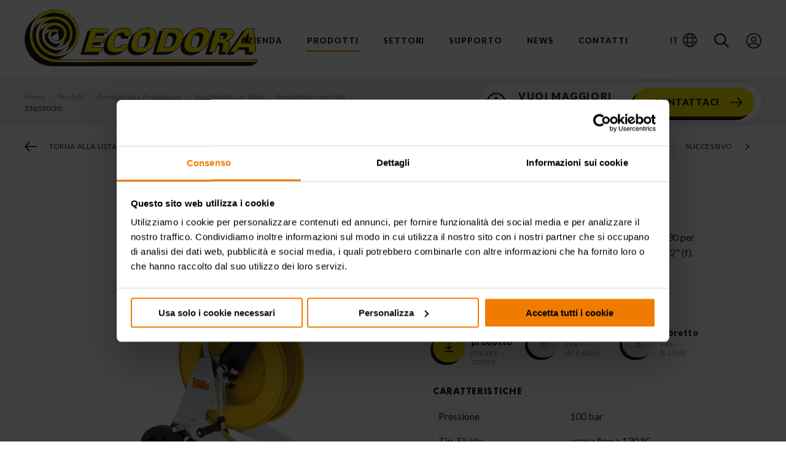

--- FILE ---
content_type: text/html; charset=UTF-8
request_url: https://www.ecodora.com/ita/prodotti/avvolgitubo-e-avvolgicavo/avvolgitubo-carrellati/avvolgitubo-verniciati/236530-20
body_size: 77516
content:
<!DOCTYPE html>
<html lang="it" class="no-js"  >
  <head>
    <!-- Google Tag Manager -->

<script>(function(w,d,s,l,i){w[l]=w[l]||[];w[l].push({'gtm.start':
    new Date().getTime(),event:'gtm.js'});var f=d.getElementsByTagName(s)[0],
    j=d.createElement(s),dl=l!='dataLayer'?'&l='+l:'';j.async=true;j.src=
    'https://www.googletagmanager.com/gtm.js?id='+i+dl;f.parentNode.insertBefore(j,f);
})(window,document,'script','dataLayer','GTM-T37V4K2');</script>

<!-- End Google Tag Manager -->
<meta charset="utf-8">
<meta name="Content-Language" content="it">

<title>Avvolgitubo e Avvolgicavo, Avvolgitubo carrellati - Avvolgitubo verniciati - Prod. 236530/20 |</title>
<meta name="description" content="Avvolgitubo manuale carrellato in acciaio verniciato, s. 530 per acqua, 100 bar, senza tubo. Entrata G 1/2&quot; (f), uscita G 1/2&quot; (f). Bocchetta guida tubo, sistema di sicurezza e blocco di rotazione di serie"  />
<meta itemprop="name" content="Avvolgitubo e Avvolgicavo, Avvolgitubo carrellati - Avvolgitubo"  />
<meta itemprop="description" content="Avvolgitubo manuale carrellato in acciaio verniciato, s. 530 per acqua, 100 bar, senza tubo. Entrata G 1/2&quot; (f), uscita G 1/2&quot; (f). Bocchetta guida tubo, sistema di sicurezza e blocco di rotazione di serie"  />
<meta itemprop="image" content="https://www.ecodora.com/media/1/logo.png"  />
<meta itemprop="url" content="https://www.ecodora.com/ita/prodotti/avvolgitubo-e-avvolgicavo/avvolgitubo-carrellati/avvolgitubo-verniciati/236530-20"  />
<meta property="og:url" content="https://www.ecodora.com/ita/prodotti/avvolgitubo-e-avvolgicavo/avvolgitubo-carrellati/avvolgitubo-verniciati/236530-20"  />
<meta property="og:title" content="Avvolgitubo e Avvolgicavo, Avvolgitubo carrellati - Avvolgitubo"  />
<meta property="og:description" content="Avvolgitubo manuale carrellato in acciaio verniciato, s. 530 per acqua, 100 bar, senza tubo. Entrata G 1/2&quot; (f), uscita G 1/2&quot; (f). Bocchetta guida tubo, sistema di sicurezza e blocco di rotazione di serie"  />
<meta property="og:site_name" content="Avvolgitubo e Avvolgicavo, Avvolgitubo carrellati - Avvolgitubo"  />
<meta property="og:type" content="article"  />
<meta property="og:image" content="https://www.ecodora.com/media/1/logo.png"  />
<meta property="og:image:id" content="1"  />
<meta property="og:locale" content="it_IT"  />
<meta name="twitter:card" content="summary"  />
<meta name="twitter:url" content="https://www.ecodora.com/ita/prodotti/avvolgitubo-e-avvolgicavo/avvolgitubo-carrellati/avvolgitubo-verniciati/236530-20"  />
<meta name="twitter:title" content="Avvolgitubo e Avvolgicavo, Avvolgitubo carrellati - Avvolgitubo"  />
<meta name="twitter:description" content="Avvolgitubo manuale carrellato in acciaio verniciato, s. 530 per acqua, 100 bar, senza tubo. Entrata G 1/2&quot; (f), uscita G 1/2&quot; (f). Bocchetta guida tubo, sistema di sicurezza e blocco di rotazione..."  />
<meta property="twitter:image" content="https://www.ecodora.com/media/1/logo.png"  />


<!--[if IE]><meta http-equiv='X-UA-Compatible' content='IE=edge,chrome=1'><![endif]-->

<!-- Enables or disables automatic detection of possible phone numbers in a webpage in Safari on iOS. -->
<meta name="format-detection" content="telephone=no">
<!-- Using the viewport meta tag to control layout on mobile browsers -->
<meta name="viewport" content="width=device-width, initial-scale=1, minimum-scale=1, maximum-scale=1">

<!-- If content is set to yes, the web application runs in full-screen mode; otherwise, it does not.
The default behavior is to use Safari to display web content. -->
<meta name="apple-mobile-web-app-capable" content="yes">
<!-- Sets the style of the status bar for a web application.-->
<meta name="apple-mobile-web-app-status-bar-style" content="black">

<!-- Favicons -->
<link rel="apple-touch-icon" sizes="180x180" href="https://www.ecodora.com/dist/images/favicons/apple-touch-icon.png">
<link rel="icon" type="image/png" sizes="32x32" href="https://www.ecodora.com/dist/images/favicons/favicon-32x32.png">
<link rel="icon" type="image/png" sizes="16x16" href="https://www.ecodora.com/dist/images/favicons/favicon-16x16.png">
<link rel="manifest" href="https://www.ecodora.com/site.webmanifest">
<link rel="mask-icon" href="https://www.ecodora.com/dist/images/favicons/safari-pinned-tab.svg" color="#000000">
<meta name="msapplication-TileColor" content="#ffffff">
<meta name="theme-color" content="#ffffff">

<link rel="stylesheet" type="text/css" href="https://www.ecodora.com/dist/css/vendors.min.css">
<link rel="stylesheet" type="text/css" href="https://www.ecodora.com/dist/css/style.min.css?v=1.0.1">

  </head>

  <body>
    	<!-- seo -->
	<!-- Google Tag Manager (noscript) -->
<noscript><iframe src="https://www.googletagmanager.com/ns.html?id=GTM-T37V4K2"
height="0" width="0" style="display:none;visibility:hidden"></iframe></noscript>
<!-- End Google Tag Manager (noscript) -->
	<!-- /seo -->

    <div id="wrapper">
      <div id="container" class="grid-container">
        <svg viewBox="0 0 100 100" xmlns="http://www.w3.org/2000/svg" style="display: none;"><defs><clipPath id="gb-a"><path fill-opacity=".7" d="M-85.3 0h682.6v512H-85.3z"/></clipPath></defs><symbol viewBox="0 0 24.7 19.3" id="icon--agricoltura"><title>agricoltura</title><path d="M5.4 8.5c-3 0-5.4 2.4-5.4 5.4s2.4 5.4 5.4 5.4 5.4-2.4 5.4-5.4c-.1-3-2.5-5.4-5.4-5.4zm0 8c-1.5 0-2.6-1.2-2.6-2.6 0-1.5 1.2-2.6 2.6-2.6 1.5 0 2.6 1.2 2.6 2.6s-1.2 2.6-2.6 2.6z"/><path d="M6.7 13.9c0 .7-.6 1.3-1.3 1.3s-1.3-.6-1.3-1.3.6-1.3 1.3-1.3 1.3.6 1.3 1.3zM20.9 11.7c-2.1 0-3.8 1.7-3.8 3.8s1.7 3.8 3.8 3.8 3.8-1.7 3.8-3.8-1.7-3.8-3.8-3.8zm0 5.6c-1 0-1.8-.8-1.8-1.8s.8-1.8 1.8-1.8 1.8.8 1.8 1.8-.8 1.8-1.8 1.8z"/><path d="M21.8 15.5c0 .5-.4.9-.9.9s-.9-.4-.9-.9.4-.9.9-.9.9.4.9.9zM21.6 6.4H18V5.3c0-.4-.2-.7-.5-.8V3.2c0-.3.2-.5.5-.5V2c-.7 0-1.2.5-1.2 1.2v1.4c-.3.1-.5.4-.5.8v1.1h-2.7l-.8-4.7h.9V0H3.1v1.7H4l-.9 4.7-2 1.1v1.9c1.1-1.1 2.6-1.7 4.3-1.7 3.4 0 6.2 2.8 6.2 6.2h5.1c.7-1.7 2.3-2.9 4.2-2.9.8 0 1.5.2 2.1.5V7.8l-1.4-1.4zm-17.1 0l.8-4.7H7v4.7H4.5zm3.8 0V1.7h3.2l.8 4.7h-4zm11.2 3.3c-1.6.4-2.9 1.4-3.7 2.7h-1.1V8.5h4.9v1.2z"/></symbol><symbol viewBox="0 0 448 512" id="icon--arrow-right"><title>arrow-right</title><path d="M218.1 38.1l-19.798 19.8c-4.686 4.686-4.686 12.284 0 16.97L353.432 230H12c-6.627 0-12 5.373-12 12v28c0 6.627 5.373 12 12 12h341.432l-155.13 155.13c-4.686 4.686-4.686 12.284 0 16.97l19.8 19.8c4.685 4.686 12.283 4.686 16.97 0l209.414-209.414c4.686-4.686 4.686-12.284 0-16.97L235.07 38.1c-4.685-4.686-12.283-4.686-16.97 0z"/></symbol><symbol viewBox="0 0 384 512" id="icon--arrow-to-bottom"><title>arrow-to-bottom</title><path d="M348.5 232.1l-148 148.4c-4.7 4.7-12.3 4.7-17 0l-148-148.4c-4.7-4.7-4.7-12.3 0-17l19.6-19.6c4.8-4.8 12.5-4.7 17.1.2l93.7 97.1V44c0-6.6 5.4-12 12-12h28c6.6 0 12 5.4 12 12v248.8l93.7-97.1c4.7-4.8 12.4-4.9 17.1-.2l19.6 19.6c4.9 4.7 4.9 12.3.2 17zM372 428H12c-6.6 0-12 5.4-12 12v28c0 6.6 5.4 12 12 12h360c6.6 0 12-5.4 12-12v-28c0-6.6-5.4-12-12-12z"/></symbol><symbol viewBox="0 0 27.3 12.3" id="icon--automotive"><title>automotive</title><path d="M26.8 6.9h-.2V5.7c0-.4-.3-.8-.7-.9L21 4l-1.5-.6c-1.4-1-4-2.8-5-3.1-1.8-.4-4.9-.4-6.7-.1-1.9.5-5 3.8-5 3.8l-1.5.2c-.4.1-.7.5-.7.9v1.8H.3c-.2 0-.3.2-.3.4l.4 2c0 .2.2.3.4.3H3c.1 1.5 1.3 2.7 2.8 2.7s2.7-1.2 2.8-2.7h11.3c.1 1.5 1.3 2.7 2.8 2.7s2.7-1.2 2.8-2.7H27c.3 0 .5-.2.5-.5V7.4c-.2-.3-.4-.5-.7-.5zM6.1 2.6S7.4 1.2 8.7 1H9v2.9H6.7c-1 0-1.3-.6-.6-1.3zm4 1.3v-3c1.3-.1 2.5 0 3.7.2 1 .2 3.3 1.9 4.6 2.9h-8.3z"/></symbol><symbol viewBox="0 0 448 512" id="icon--bars"><title>bars</title><path d="M442 114H6a6 6 0 0 1-6-6V84a6 6 0 0 1 6-6h436a6 6 0 0 1 6 6v24a6 6 0 0 1-6 6zm0 160H6a6 6 0 0 1-6-6v-24a6 6 0 0 1 6-6h436a6 6 0 0 1 6 6v24a6 6 0 0 1-6 6zm0 160H6a6 6 0 0 1-6-6v-24a6 6 0 0 1 6-6h436a6 6 0 0 1 6 6v24a6 6 0 0 1-6 6z"/></symbol><symbol viewBox="0 0 448 512" id="icon--book-info"><title>book-info</title><path d="M448 392V24c0-13.3-10.7-24-24-24H80C35.8 0 0 35.8 0 80v368c0 35.4 28.6 64 64 64h372c6.6 0 12-5.4 12-12v-8c0-6.6-5.4-12-12-12h-3.3c-4-20.2-3.2-49.7.4-65.8 8.7-3.6 14.9-12.2 14.9-22.2zm-43.7 88H64c-17.7 0-32-14.3-32-32s14.3-32 32-32h340.3c-2.9 18.8-3.1 43.6 0 64zm11.7-96H64c-11.7 0-22.5 3.4-32 8.9V80c0-26.5 21.5-48 48-48h336v352z"/><path d="M224 97c-61.9 0-112 50.2-112 112 0 61.9 50.1 112 112 112s112-50.1 112-112c0-61.8-50.1-112-112-112zm0 202.3c-49.9 0-90.3-40.4-90.3-90.3s40.4-90.3 90.3-90.3 90.3 40.4 90.3 90.3-40.4 90.3-90.3 90.3zm0-152.6c10.5 0 19 8.5 19 19s-8.5 19-19 19-19-8.5-19-19 8.5-19 19-19zm25.3 114.7c0 3-2.4 5.4-5.4 5.4h-39.7c-3 0-5.4-2.4-5.4-5.4v-10.8c0-3 2.4-5.4 5.4-5.4h5.4v-28.9h-5.4c-3 0-5.4-2.4-5.4-5.4V200c0-3 2.4-5.4 5.4-5.4H233c3 0 5.4 2.4 5.4 5.4v45.2h5.4c3 0 5.4 2.4 5.4 5.4v10.8z"/></symbol><symbol viewBox="0 0 576 512" id="icon--book-open"><title>book-open</title><path d="M514.91 32h-.16c-24.08.12-144.75 8.83-219.56 48.09-4.05 2.12-10.33 2.12-14.38 0C205.99 40.83 85.32 32.12 61.25 32h-.16C27.4 32 0 58.47 0 91.01v296.7c0 31.41 25.41 57.28 57.85 58.9 34.77 1.76 122.03 8.26 181.89 30.37 5.27 1.95 10.64 3.02 16.25 3.02h64c5.62 0 10.99-1.08 16.26-3.02 59.87-22.11 147.12-28.61 181.92-30.37 32.41-1.62 57.82-27.48 57.82-58.89V91.01C576 58.47 548.6 32 514.91 32zM272 433c0 8.61-7.14 15.13-15.26 15.13-1.77 0-3.59-.31-5.39-.98-62.45-23.21-148.99-30.33-191.91-32.51-15.39-.77-27.44-12.6-27.44-26.93V91.01c0-14.89 13.06-27 29.09-27 19.28.1 122.46 7.38 192.12 38.29 11.26 5 18.64 15.75 18.66 27.84l.13 100.32V433zm272-45.29c0 14.33-12.05 26.16-27.45 26.93-42.92 2.18-129.46 9.3-191.91 32.51-1.8.67-3.62.98-5.39.98-8.11 0-15.26-6.52-15.26-15.13V230.46l.13-100.32c.01-12.09 7.4-22.84 18.66-27.84 69.66-30.91 172.84-38.19 192.12-38.29 16.03 0 29.09 12.11 29.09 27v296.7z"/></symbol><symbol viewBox="0 0 448 512" id="icon--book-price"><title>book-price</title><path d="M448 392V24c0-13.3-10.7-24-24-24H80C35.8 0 0 35.8 0 80v368c0 35.4 28.6 64 64 64h372c6.6 0 12-5.4 12-12v-8c0-6.6-5.4-12-12-12h-3.3c-4-20.2-3.2-49.7.4-65.8 8.7-3.6 14.9-12.2 14.9-22.2zm-43.7 88H64c-17.7 0-32-14.3-32-32s14.3-32 32-32h340.3c-2.9 18.8-3.1 43.6 0 64zm11.7-96H64c-11.7 0-22.5 3.4-32 8.9V80c0-26.5 21.5-48 48-48h336v352z"/><path d="M291.1 299l-2.8-12.5c-.6-2.8-3.4-4.5-6.2-3.9-4.4 1-11.3 2.3-19 2.3-27.9 0-49.8-16.8-58.8-41.4h55.1c2.4 0 4.5-1.7 5-4.1l2.1-10.2c.6-3.2-1.7-6.1-5-6.1h-62.9c-.6-6.8-.9-13.7-.3-20.4h69.1c2.4 0 4.5-1.7 5-4l2.2-10.2c.7-3.2-1.7-6.2-5-6.2h-66.8c8.9-24.8 30.8-41.7 59.5-41.7 6.3 0 12.3.9 16.2 1.6 2.6.5 5.2-1.1 5.9-3.7l3.4-12.6c.8-2.9-1.1-5.8-4-6.3-4.8-.9-12.5-2-21-2-42.5 0-76.4 27.3-87.6 64.6h-13.4c-2.8 0-5.1 2.3-5.1 5.1v10.2c0 2.8 2.3 5.1 5.1 5.1h9.8c-.5 6.7-.4 15.1.2 20.4h-10c-2.8 0-5.1 2.3-5.1 5.1v10.2c0 2.8 2.3 5.1 5.1 5.1h13.7c11.1 37.7 44 64.6 87.2 64.6 10.4 0 19.3-1.8 24.5-3.1 2.8-.5 4.4-3.2 3.9-5.9z"/></symbol><symbol viewBox="0 0 448 512" id="icon--book-products"><title>book-products</title><path d="M356 160H188c-6.6 0-12-5.4-12-12v-8c0-6.6 5.4-12 12-12h168c6.6 0 12 5.4 12 12v8c0 6.6-5.4 12-12 12zm12 52v-8c0-6.6-5.4-12-12-12H188c-6.6 0-12 5.4-12 12v8c0 6.6 5.4 12 12 12h168c6.6 0 12-5.4 12-12zm64.7 268h3.3c6.6 0 12 5.4 12 12v8c0 6.6-5.4 12-12 12H80c-44.2 0-80-35.8-80-80V80C0 35.8 35.8 0 80 0h344c13.3 0 24 10.7 24 24v368c0 10-6.2 18.6-14.9 22.2-3.6 16.1-4.4 45.6-.4 65.8zM128 384h288V32H128v352zm-96 16c13.4-10 30-16 48-16h16V32H80c-26.5 0-48 21.5-48 48v320zm372.3 80c-3.1-20.4-2.9-45.2 0-64H80c-64 0-64 64 0 64h324.3z"/></symbol><symbol viewBox="0 0 127.3 175" id="icon--cleaning"><title>cleaning</title><path d="M63.6 0C42.4 36.8 0 76.2 0 111.4 0 146.5 28.5 175 63.6 175s63.6-28.5 63.6-63.6C127.3 76.2 84.9 36.8 63.6 0zm.1 160.1c-26.9 0-48.7-21.8-48.7-48.7 0-18.6 17.9-42.5 35.1-65.6 4.5-6.1 9.1-12.2 13.5-18.4-1.6 2.3-33.7 61.1-33.7 79.7 0 26.8 21.8 48.7 48.7 48.7 1.9 0 3.8-.1 5.7-.3-6.2 2.9-13.3 4.6-20.6 4.6z" clip-rule="evenodd" fill-rule="evenodd"/></symbol><symbol viewBox="0 0 640 480" id="icon--de"><title>de</title><path fill="#ffce00" d="M0 320h640v160H0z"/><path d="M0 0h640v160H0z"/><path fill="#d00" d="M0 160h640v160H0z"/></symbol><symbol viewBox="0 0 32.1 30.7" id="icon--edilizia"><title>edilizia</title><path d="M31.4 0H4.9l-.6.5L.5 4.3l-.2.3-.3.3h.8V5c0 .3.3.6.6.6l2.8 7.8c.1-.1.2-.2.4-.2L1.9 5.6h6l-2.7 7.5c.1.1.3.1.4.2l2.8-7.8h.1c.2.1.5-.2.5-.5v-.1h23.1V0h-.7zm-4.1 4.3l-1.9-1.9L27.3.5h.3l1.9 1.9-1.9 1.9h-.3zm.8-3.7h3.2l-1.6 1.6L28.1.6zm-3 1.6L23.5.6h3.2l-1.6 1.6zm-2.3 2.1l-1.9-1.9L22.8.5h.2l1.9 1.9L23 4.3h-.2zm-2.2-2.1L19 .6h3.2l-1.6 1.6zm-2.4 2.1l-1.9-1.9L18.2.5h.3l1.9 1.9-1.9 1.9h-.3zm-2.1-2.1L14.5.6h3.2l-1.6 1.6zm-2.4 2.1l-1.9-1.9L13.7.5h.3l1.9 1.9L14 4.3h-.3zm-2.2-2.1L9.9.6h3.2l-1.6 1.6zM9.2.6h.2l1.9 1.9-2 1.8-1.9-1.9L9.2.6zM7.1 2.2L5.5.6h3.2L7.1 2.2zm1.7 2.1H5.4l1.7-1.7 1.7 1.7zm2.7-1.6l1.7 1.7H9.8l1.7-1.7zm4.6 0l1.7 1.7h-3.4l1.7-1.7zm4.5 0l1.7 1.7h-3.4l1.7-1.7zm4.5 0l1.7 1.7h-3.4l1.7-1.7zm4.6 0l1.7 1.7H28l1.7-1.7zm.2-.3L31.4 1v2.9l-1.5-1.5zM4.8.6H5l1.9 1.9-2 1.8H1L4.8.6zM14.7 29.3c-.4 0-.7.3-.7.7s.3.7.7.7.7-.3.7-.7-.3-.7-.7-.7zm0 1.1c-.2 0-.4-.2-.4-.4s.2-.4.4-.4.4.2.4.4-.2.4-.4.4zM17 29.3c-.4 0-.7.3-.7.7s.3.7.7.7.7-.3.7-.7-.3-.7-.7-.7zm0 1.1c-.2 0-.4-.2-.4-.4s.2-.4.4-.4.4.2.4.4-.1.4-.4.4zM19.3 29.3c-.4 0-.7.3-.7.7s.3.7.7.7.7-.3.7-.7-.3-.7-.7-.7zm0 1.1c-.2 0-.4-.2-.4-.4s.2-.4.4-.4.4.2.4.4c.1.2-.1.4-.4.4zM21.6 29.3c-.4 0-.7.3-.7.7s.3.7.7.7.7-.3.7-.7-.3-.7-.7-.7zm0 1.1c-.2 0-.4-.2-.4-.4s.2-.4.4-.4.4.2.4.4c.1.2-.1.4-.4.4z"/><path d="M24.4 27.8h-1V5h-.9v.5l-3.2 3.2-3.1-3.1V5h-.9v22.8h-1c-.6 0-1.2.5-1.2 1.1V30h.6c0-.5.4-.9.9-.9s.9.4.9.9h.5c0-.5.4-.9.9-.9s.9.4.9.9h.5c0-.5.4-.9.9-.9s.9.4.9.9h.5c0-.5.4-.9.9-.9s.9.4.9.9h.5c0-.5.4-.9.9-.9s.9.4.9.9h.8v-1.1c.1-.6-.4-1.1-1.1-1.1zm-1.8-8.6l-2.8-2.8 2.8-2.8v5.6zm0-6.4L19.3 16l-3.1-3.1v-.3l3.1-3.1 3.3 3.3zm-3.7 3.6l-2.7 2.7v-5.4l2.7 2.7zm-2.6 3.9V20l3.1-3.1 3.2 3.2v.1l-3.2 3.2-3.1-3.1zm2.6 3.5l-2.7 2.7v-5.4l2.7 2.7zm3.7-2.8v5.6l-2.8-2.8 2.8-2.8zm0-14.7v5.6l-2.8-2.8 2.8-2.8zm-3.7 2.8l-2.7 2.7V6.4l2.7 2.7zm-2.6 18.7v-.5l3.1-3.1 3.2 3.2v.4h-6.3z"/><path d="M23.9 29.3c-.4 0-.7.3-.7.7s.3.7.7.7.7-.3.7-.7c.1-.4-.3-.7-.7-.7zm0 1.1c-.2 0-.4-.2-.4-.4s.2-.4.4-.4.4.2.4.4c.1.2-.1.4-.4.4zM30.7 5.5h-6c-.2 0-.5.2-.5.5v1.8c0 .2.2.5.5.5h6c.3 0 .5-.2.5-.5V6c0-.3-.2-.5-.5-.5zM30.7 8.8h-6c-.2 0-.5.2-.5.5V11c0 .2.2.5.5.5h6c.3 0 .5-.2.5-.5V9.2c0-.2-.2-.4-.5-.4zM4.9 13.4c-.6 0-1.1.5-1.1 1.1s.5 1.1 1.1 1.1c0 .3.1.5.2.7.1.3.2.5.1.7-.1.3-.4.5-.8.4-.2-.1-.4-.3-.3-.6 0-.1 0-.3-.2-.3-.1 0-.3 0-.3.2-.1.5.2 1 .7 1.2h.3c.5 0 .9-.3 1.1-.8.1-.4 0-.7-.1-1-.1-.2-.1-.4-.2-.6.4-.2.7-.6.7-1-.1-.6-.6-1.1-1.2-1.1zm0 1.7c-.4 0-.7-.3-.7-.7s.3-.7.7-.7.7.3.7.7c-.1.4-.4.7-.7.7zM14.8 11.2V5.8c0-.4-.3-.7-.7-.7h-4c-.4 0-.7.3-.7.7v5.3c0 .4.3.7.7.7h4c.4.1.7-.2.7-.6zm-.7-2.7h-4V5.9h4v2.6zM14.7 29.8c-.1 0-.2.1-.2.2s.1.2.2.2.2-.1.2-.2-.1-.2-.2-.2zM17 29.8c-.1 0-.2.1-.2.2s.1.2.2.2.2-.1.2-.2c.1-.1-.1-.2-.2-.2zM19.3 29.8c-.1 0-.2.1-.2.2s.1.2.2.2.2-.1.2-.2c.1-.1 0-.2-.2-.2zM21.6 29.8c-.1 0-.2.1-.2.2s.1.2.2.2.2-.1.2-.2c.1-.1 0-.2-.2-.2z"/><path d="M23.9 29.8c-.1 0-.2.1-.2.2s.1.2.2.2.2-.1.2-.2c.1-.1 0-.2-.2-.2z"/></symbol><symbol viewBox="0 0 512 512" id="icon--envelope"><title>envelope</title><path d="M464 64H48C21.5 64 0 85.5 0 112v288c0 26.5 21.5 48 48 48h416c26.5 0 48-21.5 48-48V112c0-26.5-21.5-48-48-48zM48 96h416c8.8 0 16 7.2 16 16v41.4c-21.9 18.5-53.2 44-150.6 121.3-16.9 13.4-50.2 45.7-73.4 45.3-23.2.4-56.6-31.9-73.4-45.3C85.2 197.4 53.9 171.9 32 153.4V112c0-8.8 7.2-16 16-16zm416 320H48c-8.8 0-16-7.2-16-16V195c22.8 18.7 58.8 47.6 130.7 104.7 20.5 16.4 56.7 52.5 93.3 52.3 36.4.3 72.3-35.5 93.3-52.3 71.9-57.1 107.9-86 130.7-104.7v205c0 8.8-7.2 16-16 16z"/></symbol><symbol viewBox="0 0 640 480" id="icon--es"><title>es</title><path fill="#c60b1e" d="M0 0h640v480H0z"/><path fill="#ffc400" d="M0 120h640v240H0z"/><path fill="#ad1519" d="M127.3 213.3l-.8-.1-1-1-.7-.4-.6-.8s-.7-1.1-.4-2c.3-.9.9-1.2 1.4-1.5a12 12 0 0 1 1.5-.5l1-.4 1.3-.3.5-.3c.2 0 .7 0 1-.2l1-.2 1.6.1h4.8c.4 0 1.2.3 1.4.4a35 35 0 0 0 2 .7c.5.1 1.6.3 2.2.6.5.3.9.7 1.1 1l.5 1v1.1l-.5.8-.6 1-.8.6s-.5.5-1 .4c-.4 0-4.8-.8-7.6-.8s-7.3.9-7.3.9"/><path fill="none" stroke="#000" stroke-linejoin="round" stroke-width=".3" d="M127.3 213.3l-.8-.1-1-1-.7-.4-.6-.8s-.7-1.1-.4-2c.3-.9.9-1.2 1.4-1.5a12 12 0 0 1 1.5-.5l1-.4 1.3-.3.5-.3c.2 0 .7 0 1-.2l1-.2 1.6.1h4.8c.4 0 1.2.3 1.4.4a35 35 0 0 0 2 .7c.5.1 1.6.3 2.2.6.5.3.9.7 1.1 1l.5 1v1.1l-.5.8-.6 1-.8.6s-.5.5-1 .4c-.4 0-4.8-.8-7.6-.8s-7.3.9-7.3.9z"/><path fill="#c8b100" d="M133.3 207c0-1.3.6-2.3 1.3-2.3.8 0 1.4 1 1.4 2.4 0 1.3-.6 2.4-1.4 2.4s-1.3-1.1-1.3-2.5"/><path fill="none" stroke="#000" stroke-width=".3" d="M133.3 207c0-1.3.6-2.3 1.3-2.3.8 0 1.4 1 1.4 2.4 0 1.3-.6 2.4-1.4 2.4s-1.3-1.1-1.3-2.5z"/><path fill="#c8b100" d="M134 207c0-1.2.3-2.1.7-2.1.3 0 .6 1 .6 2.1 0 1.3-.3 2.2-.6 2.2-.4 0-.6-1-.6-2.2"/><path fill="none" stroke="#000" stroke-width=".3" d="M134 207c0-1.2.3-2.1.7-2.1.3 0 .6 1 .6 2.1 0 1.3-.3 2.2-.6 2.2-.4 0-.6-1-.6-2.2z"/><path fill="#c8b100" d="M133.8 204.5c0-.4.4-.8.8-.8s1 .4 1 .8c0 .5-.5.9-1 .9s-.8-.4-.8-.9"/><path fill="#c8b100" d="M135.3 204.2v.6h-1.4v-.6h.5V203h-.7v-.6h.7v-.5h.5v.5h.6v.6h-.6v1.2h.4"/><path fill="none" stroke="#000" stroke-width=".3" d="M135.3 204.2v.6h-1.4v-.6h.5V203h-.7v-.6h.7v-.5h.5v.5h.6v.6h-.6v1.2h.4"/><path fill="#c8b100" d="M135.9 204.2v.6h-2.5v-.6h1V203h-.7v-.6h.7v-.5h.5v.5h.6v.6h-.6v1.2h1"/><path fill="none" stroke="#000" stroke-width=".3" d="M135.9 204.2v.6h-2.5v-.6h1V203h-.7v-.6h.7v-.5h.5v.5h.6v.6h-.6v1.2h1"/><path fill="none" stroke="#000" stroke-width=".3" d="M134.9 203.7c.4.1.6.4.6.8 0 .5-.4.9-.8.9s-1-.4-1-.9c0-.4.3-.7.7-.8"/><path fill="#c8b100" d="M134.7 213.2H130v-1.1l-.3-1.2-.2-1.5c-1.3-1.7-2.5-2.8-2.9-2.5.1-.3.2-.6.5-.7 1.1-.7 3.5 1 5.2 3.6l.5.7h3.8l.4-.7c1.8-2.7 4.1-4.3 5.2-3.6.3.1.4.4.5.7-.4-.3-1.6.8-2.9 2.5l-.2 1.5-.2 1.2-.1 1.1h-4.7"/><path fill="none" stroke="#000" stroke-width=".3" d="M134.7 213.2H130v-1.1l-.3-1.2-.2-1.5c-1.3-1.7-2.5-2.8-2.9-2.5.1-.3.2-.6.5-.7 1.1-.7 3.5 1 5.2 3.6l.5.7h3.8l.4-.7c1.8-2.7 4.1-4.3 5.2-3.6.3.1.4.4.5.7-.4-.3-1.6.8-2.9 2.5l-.2 1.5-.2 1.2-.1 1.1h-4.7z"/><path fill="none" stroke="#000" stroke-width=".3" d="M126.8 206.8c1-.5 3 1.1 4.6 3.6m11-3.6c-.8-.5-2.8 1.1-4.5 3.6"/><path fill="#c8b100" d="M127.8 215.3l-.5-1a27.3 27.3 0 0 1 14.7 0l-.5.8a5.7 5.7 0 0 0-.3.8 22.9 22.9 0 0 0-6.6-.8c-2.6 0-5.2.3-6.5.8l-.3-.6"/><path fill="none" stroke="#000" stroke-width=".3" d="M127.8 215.3l-.5-1a27.3 27.3 0 0 1 14.7 0l-.5.8a5.7 5.7 0 0 0-.3.8 22.9 22.9 0 0 0-6.6-.8c-2.6 0-5.2.3-6.5.8l-.3-.6"/><path fill="#c8b100" d="M134.6 217.7c2.4 0 5-.4 5.9-.6.6-.2 1-.5 1-.8 0-.2-.2-.3-.4-.4-1.4-.5-4-.8-6.5-.8s-5 .3-6.4.8c-.2 0-.3.2-.4.3 0 .4.3.7 1 .9 1 .2 3.5.6 5.8.6"/><path fill="none" stroke="#000" stroke-width=".3" d="M134.6 217.7c2.4 0 5-.4 5.9-.6.6-.2 1-.5 1-.8 0-.2-.2-.3-.4-.4-1.4-.5-4-.8-6.5-.8s-5 .3-6.4.8c-.2 0-.3.2-.4.3 0 .4.3.7 1 .9 1 .2 3.5.6 5.8.6z"/><path fill="#c8b100" d="M142.1 213.2l-.5-.5s-.6.3-1.3.2c-.6 0-.9-1-.9-1s-.7.7-1.3.7c-.7 0-1-.6-1-.6s-.7.5-1.3.4c-.6 0-1.2-.8-1.2-.8s-.6.8-1.2.8c-.6.1-1-.5-1-.5s-.4.6-1.1.7-1.4-.6-1.4-.6-.5.7-1 1c-.5 0-1.2-.4-1.2-.4l-.2.5-.3.1.2.5a27 27 0 0 1 7.2-.9c3 0 5.5.4 7.4 1l.2-.6"/><path fill="none" stroke="#000" stroke-width=".3" d="M142.1 213.2l-.5-.5s-.6.3-1.3.2c-.6 0-.9-1-.9-1s-.7.7-1.3.7c-.7 0-1-.6-1-.6s-.7.5-1.3.4c-.6 0-1.2-.8-1.2-.8s-.6.8-1.2.8c-.6.1-1-.5-1-.5s-.4.6-1.1.7-1.4-.6-1.4-.6-.5.7-1 1c-.5 0-1.2-.4-1.2-.4l-.2.5-.3.1.2.5a27 27 0 0 1 7.2-.9c3 0 5.5.4 7.4 1l.2-.6z"/><path fill="#c8b100" d="M134.7 210.7h.2a1 1 0 0 0 0 .4c0 .6.4 1 1 1a1 1 0 0 0 1-.7l.2-.3v.4c.1.5.6.8 1.1.8.6 0 1-.4 1-1v-.1l.4-.4.2.5a.9.9 0 0 0-.1.4 1 1 0 0 0 1 1c.4 0 .7-.2.9-.5l.2-.2v.3c0 .3.1.6.4.7 0 0 .4 0 1-.4l.7-.7v.4s-.5.8-1 1c-.2.2-.5.4-.8.3-.3 0-.6-.3-.7-.6-.2.2-.4.2-.7.2-.6 0-1.2-.3-1.4-.8-.3.3-.7.5-1.1.5a1.6 1.6 0 0 1-1.2-.6 1.6 1.6 0 0 1-1 .4 1.6 1.6 0 0 1-1.3-.6 1.6 1.6 0 0 1-2.4.2 1.6 1.6 0 0 1-1.2.6 1.5 1.5 0 0 1-1.1-.5c-.2.5-.8.8-1.4.8-.2 0-.5 0-.7-.2-.1.3-.4.6-.7.6-.3 0-.6 0-.9-.2l-1-1 .1-.5.8.7c.5.4.9.4.9.4.3 0 .4-.4.4-.7v-.3l.2.2c.2.3.5.5.9.5a1 1 0 0 0 1-1 .9.9 0 0 0 0-.4v-.5l.4.4a.7.7 0 0 0 0 .1c0 .6.5 1 1 1 .6 0 1-.3 1.1-.9v-.3l.2.3c.2.4.6.7 1 .7.7 0 1.1-.4 1.1-1a1 1 0 0 0 0-.3h.3"/><path fill="none" stroke="#000" stroke-width=".3" d="M134.7 210.7h.2a1 1 0 0 0 0 .4c0 .6.4 1 1 1a1 1 0 0 0 1-.7l.2-.3v.4c.1.5.6.8 1.1.8.6 0 1-.4 1-1v-.1l.4-.4.2.5a.9.9 0 0 0-.1.4 1 1 0 0 0 1 1c.4 0 .7-.2.9-.5l.2-.2v.3c0 .3.1.6.4.7 0 0 .4 0 1-.4l.7-.7v.4s-.5.8-1 1c-.2.2-.5.4-.8.3-.3 0-.6-.3-.7-.6-.2.2-.4.2-.7.2-.6 0-1.2-.3-1.4-.8-.3.3-.7.5-1.1.5a1.6 1.6 0 0 1-1.2-.6 1.6 1.6 0 0 1-1 .4 1.6 1.6 0 0 1-1.3-.6 1.6 1.6 0 0 1-2.4.2 1.6 1.6 0 0 1-1.2.6 1.5 1.5 0 0 1-1.1-.5c-.2.5-.8.8-1.4.8-.2 0-.5 0-.7-.2-.1.3-.4.6-.7.6-.3 0-.6 0-.9-.2l-1-1 .1-.5.8.7c.5.4.9.4.9.4.3 0 .4-.4.4-.7v-.3l.2.2c.2.3.5.5.9.5a1 1 0 0 0 1-1 .9.9 0 0 0 0-.4v-.5l.4.4a.7.7 0 0 0 0 .1c0 .6.5 1 1 1 .6 0 1-.3 1.1-.9v-.3l.2.3c.2.4.6.7 1 .7.7 0 1.1-.4 1.1-1a1 1 0 0 0 0-.3h.3z"/><path fill="#c8b100" d="M134.6 213.3c-2.9 0-5.5.4-7.3 1l-.3-.2.1-.3a27 27 0 0 1 7.5-1c3 0 5.7.4 7.6 1 0 0 .2.2.1.3l-.3.2a27.3 27.3 0 0 0-7.4-1"/><path fill="none" stroke="#000" stroke-linejoin="round" stroke-width=".3" d="M134.6 213.3c-2.9 0-5.5.4-7.3 1l-.3-.2.1-.3a27 27 0 0 1 7.5-1c3 0 5.7.4 7.6 1 0 0 .2.2.1.3l-.3.2a27.3 27.3 0 0 0-7.4-1z"/><path fill="#fff" d="M131.8 214.4c0-.3.2-.4.5-.4a.4.4 0 0 1 .4.4c0 .2-.2.4-.4.4a.4.4 0 0 1-.5-.4"/><path fill="none" stroke="#000" stroke-width=".3" d="M131.8 214.4c0-.3.2-.4.5-.4a.4.4 0 0 1 .4.4c0 .2-.2.4-.4.4a.4.4 0 0 1-.5-.4z"/><path fill="#ad1519" d="M134.7 214.5h-1c-.1 0-.3 0-.3-.3l.3-.3h2a.3.3 0 0 1 .2.3.3.3 0 0 1-.3.3h-1"/><path fill="none" stroke="#000" stroke-width=".3" d="M134.7 214.5h-1c-.1 0-.3 0-.3-.3l.3-.3h2a.3.3 0 0 1 .2.3.3.3 0 0 1-.3.3h-1"/><path fill="#058e6e" d="M130 214.9h-.7c-.1 0-.3 0-.3-.2a.3.3 0 0 1 .2-.3l.7-.1.7-.1c.2 0 .3 0 .4.2a.3.3 0 0 1-.3.4h-.7"/><path fill="none" stroke="#000" stroke-width=".3" d="M130 214.9h-.7c-.1 0-.3 0-.3-.2a.3.3 0 0 1 .2-.3l.7-.1.7-.1c.2 0 .3 0 .4.2a.3.3 0 0 1-.3.4h-.7"/><path fill="#ad1519" d="M127.3 215.3l.3-.4h.7l-.4.6-.6-.2"/><path fill="none" stroke="#000" stroke-width=".3" d="M127.3 215.3l.3-.4h.7l-.4.6-.6-.2"/><path fill="#fff" d="M136.6 214.4c0-.3.2-.4.4-.4a.4.4 0 0 1 .5.4.4.4 0 0 1-.5.4.4.4 0 0 1-.4-.4"/><path fill="none" stroke="#000" stroke-width=".3" d="M136.6 214.4c0-.3.2-.4.4-.4a.4.4 0 0 1 .5.4.4.4 0 0 1-.5.4.4.4 0 0 1-.4-.4z"/><path fill="#058e6e" d="M139.3 214.9h.6a.3.3 0 0 0 .4-.2.3.3 0 0 0-.3-.3l-.6-.1-.7-.1c-.2 0-.3 0-.4.2 0 .2.1.3.3.4h.7"/><path fill="none" stroke="#000" stroke-width=".3" d="M139.3 214.9h.6a.3.3 0 0 0 .4-.2.3.3 0 0 0-.3-.3l-.6-.1-.7-.1c-.2 0-.3 0-.4.2 0 .2.1.3.3.4h.7"/><path fill="#ad1519" d="M142 215.4l-.3-.5h-.7l.3.6.6-.1"/><path fill="none" stroke="#000" stroke-width=".3" d="M142 215.4l-.3-.5h-.7l.3.6.6-.1"/><path fill="#ad1519" d="M134.6 217.1a25 25 0 0 1-6-.6 25.5 25.5 0 0 1 12.1 0c-1.6.4-3.7.6-6 .6"/><path fill="none" stroke="#000" stroke-linejoin="round" stroke-width=".3" d="M134.6 217.1a25 25 0 0 1-6-.6 25.5 25.5 0 0 1 12.1 0c-1.6.4-3.7.6-6 .6z"/><path fill="#c8b100" d="M142 212l-.1-.3c-.2 0-.3 0-.4.2 0 .2 0 .4.2.4 0 0 .2 0 .3-.3"/><path fill="none" stroke="#000" stroke-width=".3" d="M142 212l-.1-.3c-.2 0-.3 0-.4.2 0 .2 0 .4.2.4 0 0 .2 0 .3-.3z"/><path fill="#c8b100" d="M137.3 211.2c0-.2 0-.4-.2-.4 0 0-.2.1-.2.3 0 .2 0 .4.2.4l.3-.3"/><path fill="none" stroke="#000" stroke-width=".3" d="M137.3 211.2c0-.2 0-.4-.2-.4 0 0-.2.1-.2.3 0 .2 0 .4.2.4l.3-.3z"/><path fill="#c8b100" d="M132 211.2l.1-.4c.2 0 .3.1.3.3 0 .2 0 .4-.2.4l-.2-.3"/><path fill="none" stroke="#000" stroke-width=".3" d="M132 211.2l.1-.4c.2 0 .3.1.3.3 0 .2 0 .4-.2.4l-.2-.3z"/><path fill="#c8b100" d="M127.3 212l.1-.3c.2 0 .3 0 .4.2 0 .2 0 .4-.2.4 0 0-.2 0-.3-.3"/><path fill="none" stroke="#000" stroke-width=".3" d="M127.3 212l.1-.3c.2 0 .3 0 .4.2 0 .2 0 .4-.2.4 0 0-.2 0-.3-.3z"/><path fill="#c8b100" d="M134.6 208.5l-.8.5.6 1.3.2.1.2-.1.7-1.3-.9-.5"/><path fill="none" stroke="#000" stroke-width=".3" d="M134.6 208.5l-.8.5.6 1.3.2.1.2-.1.7-1.3-.9-.5"/><path fill="#c8b100" d="M132.8 210.5l.4.5 1.3-.4.1-.2-.1-.2-1.3-.3-.4.6"/><path fill="none" stroke="#000" stroke-width=".3" d="M132.8 210.5l.4.5 1.3-.4.1-.2-.1-.2-1.3-.3-.4.6"/><path fill="#c8b100" d="M136.4 210.5l-.3.5-1.3-.4-.2-.2.2-.2 1.3-.3.3.6"/><path fill="none" stroke="#000" stroke-width=".3" d="M136.4 210.5l-.3.5-1.3-.4-.2-.2.2-.2 1.3-.3.3.6"/><path fill="#c8b100" d="M129.3 209l-.7.7.9 1 .2.1.1-.1.3-1.3-.8-.3"/><path fill="none" stroke="#000" stroke-width=".3" d="M129.3 209l-.7.7.9 1 .2.1.1-.1.3-1.3-.8-.3"/><path fill="#c8b100" d="M128 211.2l.4.5 1.2-.6v-.2l-.1-.2-1.3-.1-.3.6"/><path fill="none" stroke="#000" stroke-width=".3" d="M128 211.2l.4.5 1.2-.6v-.2l-.1-.2-1.3-.1-.3.6"/><path fill="#c8b100" d="M131.5 210.5l-.3.6H130l-.2-.2.1-.3 1.2-.6.5.5"/><path fill="none" stroke="#000" stroke-width=".3" d="M131.5 210.5l-.3.6H130l-.2-.2.1-.3 1.2-.6.5.5"/><path fill="#c8b100" d="M126.6 211.4v.6l-1.4.2-.2-.1v-.2l1-.9.6.4"/><path fill="none" stroke="#000" stroke-width=".3" d="M126.6 211.4v.6l-1.4.2-.2-.1v-.2l1-.9.6.4"/><path fill="#c8b100" d="M129.2 210.9c0-.3.2-.5.5-.5s.5.2.5.5a.5.5 0 0 1-.5.4.5.5 0 0 1-.5-.4"/><path fill="none" stroke="#000" stroke-width=".3" d="M129.2 210.9c0-.3.2-.5.5-.5s.5.2.5.5a.5.5 0 0 1-.5.4.5.5 0 0 1-.5-.4z"/><path fill="#c8b100" d="M140 209l.7.7-.9 1-.2.1-.1-.1-.3-1.3.8-.3"/><path fill="none" stroke="#000" stroke-width=".3" d="M140 209l.7.7-.9 1-.2.1-.1-.1-.3-1.3.8-.3"/><path fill="#c8b100" d="M141.4 211.2l-.5.5-1.2-.6v-.2l.1-.2 1.3-.1.3.6"/><path fill="none" stroke="#000" stroke-width=".3" d="M141.4 211.2l-.5.5-1.2-.6v-.2l.1-.2 1.3-.1.3.6"/><path fill="#c8b100" d="M137.8 210.5l.3.6h1.3l.2-.2-.1-.3-1.2-.6-.5.5"/><path fill="none" stroke="#000" stroke-width=".3" d="M137.8 210.5l.3.6h1.3l.2-.2-.1-.3-1.2-.6-.5.5"/><path fill="#c8b100" d="M142.5 211.4l.1.6 1.3.2.2-.1v-.2l-1-.9-.6.4"/><path fill="none" stroke="#000" stroke-width=".3" d="M142.5 211.4l.1.6 1.3.2.2-.1v-.2l-1-.9-.6.4"/><path fill="#c8b100" d="M134.2 210.4a.5.5 0 0 1 .4-.4c.3 0 .5.2.5.4a.5.5 0 0 1-.5.5.5.5 0 0 1-.4-.5"/><path fill="none" stroke="#000" stroke-width=".3" d="M134.2 210.4a.5.5 0 0 1 .4-.4c.3 0 .5.2.5.4a.5.5 0 0 1-.5.5.5.5 0 0 1-.4-.5z"/><path fill="#c8b100" d="M139.1 210.9c0-.3.3-.5.5-.5a.5.5 0 0 1 .5.5.5.5 0 0 1-.5.4.5.5 0 0 1-.5-.4"/><path fill="none" stroke="#000" stroke-width=".3" d="M139.1 210.9c0-.3.3-.5.5-.5a.5.5 0 0 1 .5.5.5.5 0 0 1-.5.4.5.5 0 0 1-.5-.4z"/><path fill="#c8b100" d="M124.8 212.2l-.6-.7c-.2-.2-.7-.3-.7-.3 0-.1.3-.3.6-.3a.5.5 0 0 1 .4.2v-.2s.3 0 .4.3v1"/><path fill="none" stroke="#000" stroke-width=".3" d="M124.8 212.2l-.6-.7c-.2-.2-.7-.3-.7-.3 0-.1.3-.3.6-.3a.5.5 0 0 1 .4.2v-.2s.3 0 .4.3v1z"/><path fill="#c8b100" d="M124.8 212c.1-.2.4-.2.5 0 .2.1.3.3.2.5l-.5-.1c-.2-.1-.3-.4-.2-.5"/><path fill="none" stroke="#000" stroke-width=".3" d="M124.8 212c.1-.2.4-.2.5 0 .2.1.3.3.2.5l-.5-.1c-.2-.1-.3-.4-.2-.5z"/><path fill="#c8b100" d="M144.3 212.2l.6-.7c.2-.2.7-.3.7-.3 0-.1-.3-.3-.6-.3a.6.6 0 0 0-.4.2v-.2s-.3 0-.4.3v.7l.1.3"/><path fill="none" stroke="#000" stroke-width=".3" d="M144.3 212.2l.6-.7c.2-.2.7-.3.7-.3 0-.1-.3-.3-.6-.3a.6.6 0 0 0-.4.2v-.2s-.3 0-.4.3v.7l.1.3z"/><path fill="#c8b100" d="M144.3 212c0-.2-.3-.2-.5 0-.2.1-.2.3-.1.5l.5-.1c.2-.1.2-.4.1-.5"/><path fill="none" stroke="#000" stroke-width=".3" d="M144.3 212c0-.2-.3-.2-.5 0-.2.1-.2.3-.1.5l.5-.1c.2-.1.2-.4.1-.5z"/><path fill="#c8b100" d="M124 223h21.4v-5.5H124v5.6z"/><path fill="none" stroke="#000" stroke-width=".4" d="M124 223h21.4v-5.5H124v5.6z"/><path fill="#c8b100" d="M126.2 226.8a1 1 0 0 1 .4 0h16.5a1.4 1.4 0 0 1-1-1.2c0-.6.5-1.1 1-1.3a1.7 1.7 0 0 1-.4 0h-16a1.4 1.4 0 0 1-.5 0c.6.2 1 .7 1 1.3a1.3 1.3 0 0 1-1 1.2"/><path fill="none" stroke="#000" stroke-linejoin="round" stroke-width=".4" d="M126.2 226.8a1 1 0 0 1 .4 0h16.5a1.4 1.4 0 0 1-1-1.2c0-.6.5-1.1 1-1.3a1.7 1.7 0 0 1-.4 0h-16a1.4 1.4 0 0 1-.5 0c.6.2 1 .7 1 1.3a1.3 1.3 0 0 1-1 1.2z"/><path fill="#c8b100" d="M126.6 226.8h16c.6 0 1 .3 1 .7 0 .4-.4.8-1 .8h-16c-.5 0-1-.4-1-.8s.5-.8 1-.8"/><path fill="none" stroke="#000" stroke-width=".4" d="M126.6 226.8h16c.6 0 1 .3 1 .7 0 .4-.4.8-1 .8h-16c-.5 0-1-.4-1-.8s.5-.8 1-.8z"/><path fill="#c8b100" d="M126.6 223h16c.6 0 1 .4 1 .7 0 .4-.4.6-1 .6h-16c-.5 0-1-.2-1-.6 0-.3.5-.6 1-.6"/><path fill="none" stroke="#000" stroke-width=".4" d="M126.6 223h16c.6 0 1 .4 1 .7 0 .4-.4.6-1 .6h-16c-.5 0-1-.2-1-.6 0-.3.5-.6 1-.6z"/><path fill="#005bbf" d="M149.6 317.4c-1.4 0-2.8-.3-3.7-.8a8.4 8.4 0 0 0-3.8-.8c-1.4 0-2.7.3-3.7.8a8.3 8.3 0 0 1-3.8.8c-1.5 0-2.8-.3-3.7-.8a8.4 8.4 0 0 0-3.7-.8 8 8 0 0 0-3.7.8 8.3 8.3 0 0 1-3.8.8v2.4c1.5 0 2.8-.4 3.8-.9a8.2 8.2 0 0 1 3.7-.8c1.4 0 2.7.3 3.7.8s2.2.9 3.7.9a8.4 8.4 0 0 0 3.8-.9c1-.5 2.3-.8 3.7-.8 1.5 0 2.8.3 3.8.8s2.2.9 3.7.9v-2.4"/><path fill="none" stroke="#000" stroke-width=".4" d="M149.6 317.4c-1.4 0-2.8-.3-3.7-.8a8.4 8.4 0 0 0-3.8-.8c-1.4 0-2.7.3-3.7.8a8.3 8.3 0 0 1-3.8.8c-1.5 0-2.8-.3-3.7-.8a8.4 8.4 0 0 0-3.7-.8 8 8 0 0 0-3.7.8 8.3 8.3 0 0 1-3.8.8v2.4c1.5 0 2.8-.4 3.8-.9a8.2 8.2 0 0 1 3.7-.8c1.4 0 2.7.3 3.7.8s2.2.9 3.7.9a8.4 8.4 0 0 0 3.8-.9c1-.5 2.3-.8 3.7-.8 1.5 0 2.8.3 3.8.8s2.2.9 3.7.9v-2.4z"/><path fill="#ccc" d="M149.6 319.8a8 8 0 0 1-3.7-.9 8.3 8.3 0 0 0-3.8-.8c-1.4 0-2.7.3-3.7.8s-2.3.9-3.8.9-2.8-.4-3.7-.9a8.4 8.4 0 0 0-3.7-.8 8.2 8.2 0 0 0-3.7.8c-1 .5-2.3.9-3.8.9v2.3c1.5 0 2.8-.4 3.8-.9a8.1 8.1 0 0 1 3.7-.7c1.4 0 2.7.2 3.7.7a8.3 8.3 0 0 0 7.5 0 8.5 8.5 0 0 1 7.5.1 8.1 8.1 0 0 0 3.7.8v-2.3"/><path fill="none" stroke="#000" stroke-width=".4" d="M149.6 319.8a8 8 0 0 1-3.7-.9 8.3 8.3 0 0 0-3.8-.8c-1.4 0-2.7.3-3.7.8s-2.3.9-3.8.9-2.8-.4-3.7-.9a8.4 8.4 0 0 0-3.7-.8 8.2 8.2 0 0 0-3.7.8c-1 .5-2.3.9-3.8.9v2.3c1.5 0 2.8-.4 3.8-.9a8.1 8.1 0 0 1 3.7-.7c1.4 0 2.7.2 3.7.7a8.3 8.3 0 0 0 7.5 0 8.5 8.5 0 0 1 7.5.1 8.1 8.1 0 0 0 3.7.8v-2.3"/><path fill="#005bbf" d="M149.6 322a7 7 0 0 1-3.7-.8 8.3 8.3 0 0 0-3.8-.7c-1.4 0-2.7.2-3.7.7-1 .6-2.3.9-3.8.9s-2.8-.4-3.7-.9a8.4 8.4 0 0 0-3.7-.8 8 8 0 0 0-3.7.8c-1 .5-2.3.9-3.8.9v2.3c1.5 0 2.8-.3 3.8-.9a10.2 10.2 0 0 1 7.4 0 7 7 0 0 0 3.7.9 8.4 8.4 0 0 0 3.8-.8c1-.5 2.3-.8 3.7-.8 1.5 0 2.8.3 3.8.8s2.2.8 3.7.8V322"/><path fill="none" stroke="#000" stroke-width=".4" d="M149.6 322a7 7 0 0 1-3.7-.8 8.3 8.3 0 0 0-3.8-.7c-1.4 0-2.7.2-3.7.7-1 .6-2.3.9-3.8.9s-2.8-.4-3.7-.9a8.4 8.4 0 0 0-3.7-.8 8 8 0 0 0-3.7.8c-1 .5-2.3.9-3.8.9v2.3c1.5 0 2.8-.3 3.8-.9a10.2 10.2 0 0 1 7.4 0 7 7 0 0 0 3.7.9 8.4 8.4 0 0 0 3.8-.8c1-.5 2.3-.8 3.7-.8 1.5 0 2.8.3 3.8.8s2.2.8 3.7.8V322"/><path fill="#ccc" d="M149.6 326.7a8 8 0 0 1-3.7-.8c-1-.5-2.3-.8-3.7-.8a8.4 8.4 0 0 0-3.8.8c-1 .5-2.3.8-3.8.8a7 7 0 0 1-3.7-.9 8.4 8.4 0 0 0-3.7-.7c-1.4 0-2.7.3-3.7.8s-2.3.8-3.8.8v-2.3a8.3 8.3 0 0 0 3.8-.9 10.2 10.2 0 0 1 7.4 0 8 8 0 0 0 3.7.9 8.4 8.4 0 0 0 3.8-.8c1-.5 2.3-.8 3.8-.8 1.4 0 2.7.3 3.7.8s2.3.8 3.7.8v2.3"/><path fill="none" stroke="#000" stroke-width=".4" d="M149.6 326.7a8 8 0 0 1-3.7-.8c-1-.5-2.3-.8-3.7-.8a8.4 8.4 0 0 0-3.8.8c-1 .5-2.3.8-3.8.8a7 7 0 0 1-3.7-.9 8.4 8.4 0 0 0-3.7-.7c-1.4 0-2.7.3-3.7.8s-2.3.8-3.8.8v-2.3a8.3 8.3 0 0 0 3.8-.9 10.2 10.2 0 0 1 7.4 0 8 8 0 0 0 3.7.9 8.4 8.4 0 0 0 3.8-.8c1-.5 2.3-.8 3.8-.8 1.4 0 2.7.3 3.7.8s2.3.8 3.7.8v2.3"/><path fill="#005bbf" d="M149.6 329a8.1 8.1 0 0 1-3.7-.8c-1-.5-2.3-.8-3.7-.8a8.4 8.4 0 0 0-3.8.8c-1 .5-2.3.8-3.8.8a7 7 0 0 1-3.7-.9 8.4 8.4 0 0 0-3.7-.7c-1.4 0-2.7.3-3.7.8s-2.3.8-3.8.8v-2.3a8.3 8.3 0 0 0 3.8-.8c1-.5 2.3-.8 3.7-.8 1.4 0 2.7.3 3.7.7a8.4 8.4 0 0 0 7.5 0c1-.4 2.3-.7 3.8-.7 1.4 0 2.7.3 3.7.8s2.2.8 3.7.8v2.3"/><path fill="none" stroke="#000" stroke-width=".4" d="M149.6 329a8.1 8.1 0 0 1-3.7-.8c-1-.5-2.3-.8-3.7-.8a8.4 8.4 0 0 0-3.8.8c-1 .5-2.3.8-3.8.8a7 7 0 0 1-3.7-.9 8.4 8.4 0 0 0-3.7-.7c-1.4 0-2.7.3-3.7.8s-2.3.8-3.8.8v-2.3a8.3 8.3 0 0 0 3.8-.8c1-.5 2.3-.8 3.7-.8 1.4 0 2.7.3 3.7.7a8.4 8.4 0 0 0 7.5 0c1-.4 2.3-.7 3.8-.7 1.4 0 2.7.3 3.7.8s2.2.8 3.7.8v2.3z"/><path fill="#c8b100" d="M126.2 308l.2.5c0 1.5-1.3 2.6-2.7 2.6h22a2.7 2.7 0 0 1-2.7-2.6v-.5a1.3 1.3 0 0 1-.3 0h-16a1.4 1.4 0 0 1-.5 0"/><path fill="none" stroke="#000" stroke-linejoin="round" stroke-width=".4" d="M126.2 308l.2.5c0 1.5-1.3 2.6-2.7 2.6h22a2.7 2.7 0 0 1-2.7-2.6v-.5a1.3 1.3 0 0 1-.3 0h-16a1.4 1.4 0 0 1-.5 0z"/><path fill="#c8b100" d="M126.6 306.5h16c.6 0 1 .3 1 .8 0 .4-.4.7-1 .7h-16c-.5 0-1-.3-1-.8 0-.4.5-.7 1-.7"/><path fill="none" stroke="#000" stroke-width=".4" d="M126.6 306.5h16c.6 0 1 .3 1 .8 0 .4-.4.7-1 .7h-16c-.5 0-1-.3-1-.8 0-.4.5-.7 1-.7z"/><path fill="#c8b100" d="M123.7 316.7h22V311h-22v5.6z"/><path fill="none" stroke="#000" stroke-width=".4" d="M123.7 316.7h22V311h-22v5.6z"/><path fill="#ad1519" d="M122 286.7c-2.2 1.2-3.7 2.5-3.4 3.2 0 .6.8 1 1.8 1.6 1.5 1.1 2.5 3 1.7 4a5.5 5.5 0 0 0-.1-8.8"/><path fill="none" stroke="#000" stroke-width=".4" d="M122 286.7c-2.2 1.2-3.7 2.5-3.4 3.2 0 .6.8 1 1.8 1.6 1.5 1.1 2.5 3 1.7 4a5.5 5.5 0 0 0-.1-8.8z"/><path fill="#ccc" d="M126.8 305.6h15.6V229h-15.6v76.5z"/><path fill="none" stroke="#000" stroke-width=".4" d="M138 229.2v76.3m1.7-76.3v76.3m-12.9 0h15.6v-76.4h-15.6v76.5z"/><path fill="#ad1519" d="M158.4 257.7a49.6 49.6 0 0 0-23.3-2c-9.4 1.6-16.5 5.3-15.9 8.4v.2l-3.5-8.2c-.6-3.3 7.2-7.5 17.6-9.2a43 43 0 0 1 9.2-.7c6.6 0 12.4.8 15.8 2.1v9.4"/><path fill="none" stroke="#000" stroke-linejoin="round" stroke-width=".4" d="M158.4 257.7a49.6 49.6 0 0 0-23.3-2c-9.4 1.6-16.5 5.3-15.9 8.4v.2l-3.5-8.2c-.6-3.3 7.2-7.5 17.6-9.2a43 43 0 0 1 9.2-.7c6.6 0 12.4.8 15.8 2.1v9.4"/><path fill="#ad1519" d="M126.8 267.3c-4.3-.3-7.3-1.4-7.6-3.2-.3-1.5 1.2-3 3.8-4.5 1.2.1 2.5.3 3.8.3v7.4"/><path fill="none" stroke="#000" stroke-width=".4" d="M126.8 267.3c-4.3-.3-7.3-1.4-7.6-3.2-.3-1.5 1.2-3 3.8-4.5 1.2.1 2.5.3 3.8.3v7.4"/><path fill="#ad1519" d="M142.5 261.5c2.7.4 4.7 1 5.7 1.9l.1.2c.5 1-1.9 3-5.9 5.4v-7.5"/><path fill="none" stroke="#000" stroke-width=".4" d="M142.5 261.5c2.7.4 4.7 1 5.7 1.9l.1.2c.5 1-1.9 3-5.9 5.4v-7.5"/><path fill="#ad1519" d="M117.1 282c-.4-1.2 3.8-3.6 9.8-5.8l7.8-3.2c8.3-3.7 14.4-7.9 13.6-9.4v-.2c.4.4 1 8 1 8 .8 1.3-4.8 5.5-12.4 9.1-2.5 1.2-7.6 3-10 4-4.4 1.4-8.7 4.3-8.3 5.3l-1.5-7.7"/><path fill="none" stroke="#000" stroke-linejoin="round" stroke-width=".4" d="M117.1 282c-.4-1.2 3.8-3.6 9.8-5.8l7.8-3.2c8.3-3.7 14.4-7.9 13.6-9.4v-.2c.4.4 1 8 1 8 .8 1.3-4.8 5.5-12.4 9.1-2.5 1.2-7.6 3-10 4-4.4 1.4-8.7 4.3-8.3 5.3l-1.5-7.7z"/><path fill="#c8b100" d="M125.8 254c1.9-.6 3.1-1.5 2.5-3-.4-1-1.4-1-2.8-.6l-2.6 1 2.3 5.8.8-.3.8-.3-1-2.5zm-1.2-2.7l.7-.3c.5-.2 1.2.1 1.4.8.2.5.2 1-.5 1.5a4.4 4.4 0 0 1-.6.3l-1-2.3m7.3-2.5l-.9.3h-.8l1.3 6.1 4.3-.8-.2-.4v-.4l-2.5.6-1.2-5.3m8.4 5.2c.8-2.2 1.7-4.3 2.7-6.4a5.3 5.3 0 0 1-1 0 54.8 54.8 0 0 1-1.8 4.6l-2.4-4.3-1 .1h-1a131.4 131.4 0 0 1 3.5 6h1m8.8-4.7l.4-.9a3.4 3.4 0 0 0-1.7-.6c-1.7-.1-2.7.6-2.8 1.7-.2 2.1 3.2 2 3 3.4 0 .6-.7.9-1.4.8-.8 0-1.4-.5-1.4-1.2h-.3a7.3 7.3 0 0 1-.4 1.1 4 4 0 0 0 1.8.6c1.7.2 3-.5 3.2-1.7.2-2-3.3-2.1-3.1-3.4 0-.5.4-.8 1.3-.7.7 0 1 .4 1.2.9h.2"/><path fill="#ad1519" d="M277.9 211.6s-.7.8-1.3.9c-.5 0-1.1-.5-1.1-.5s-.5.5-1 .6c-.6.1-1.4-.6-1.4-.6l-1 1c-.6 0-1.1-.3-1.1-.3s-.3.4-.7.6h-.4l-.6-.4-.7-.7-.5-.3-.4-1v-.5c-.1-.6.8-1.4 2.2-1.7a3.9 3.9 0 0 1 2 0c.5-.5 1.7-.8 3-.8s2.4.3 3 .7a5.5 5.5 0 0 1 2.9-.7c1.3 0 2.5.3 3 .8.5-.2 1.2-.2 2 0 1.4.3 2.3 1 2.2 1.7v.5l-.4 1-.6.3-.6.7-.6.3s-.3.2-.4 0c-.4-.1-.7-.5-.7-.5s-.6.4-1 .2c-.5-.2-1-1-1-1s-.9.8-1.4.7c-.6-.1-1-.6-1-.6s-.7.6-1.2.5c-.5-.1-1.2-.9-1.2-.9"/><path fill="none" stroke="#000" stroke-width=".3" d="M277.9 211.6s-.7.8-1.3.9c-.5 0-1.1-.5-1.1-.5s-.5.5-1 .6c-.6.1-1.4-.6-1.4-.6l-1 1c-.6 0-1.1-.3-1.1-.3s-.3.4-.7.6h-.4l-.6-.4-.7-.7-.5-.3-.4-1v-.5c-.1-.6.8-1.4 2.2-1.7a3.9 3.9 0 0 1 2 0c.5-.5 1.7-.8 3-.8s2.4.3 3 .7a5.5 5.5 0 0 1 2.9-.7c1.3 0 2.5.3 3 .8.5-.2 1.2-.2 2 0 1.4.3 2.3 1 2.2 1.7v.5l-.4 1-.6.3-.6.7-.6.3s-.3.2-.4 0c-.4-.1-.7-.5-.7-.5s-.6.4-1 .2c-.5-.2-1-1-1-1s-.9.8-1.4.7c-.6-.1-1-.6-1-.6s-.7.6-1.2.5c-.5-.1-1.2-.9-1.2-.9z"/><path fill="#c8b100" d="M276.5 207.6c0-1 .6-2 1.3-2 .8 0 1.3 1 1.3 2s-.5 1.8-1.3 1.8c-.7 0-1.3-.8-1.3-1.9"/><path fill="none" stroke="#000" stroke-width=".3" d="M276.5 207.6c0-1 .6-2 1.3-2 .8 0 1.3 1 1.3 2s-.5 1.8-1.3 1.8c-.7 0-1.3-.8-1.3-1.9z"/><path fill="#c8b100" d="M277.3 207.6c0-1 .2-1.8.5-1.8.4 0 .7.8.7 1.8s-.3 1.7-.6 1.7c-.4 0-.6-.8-.6-1.8"/><path fill="none" stroke="#000" stroke-width=".3" d="M277.3 207.6c0-1 .2-1.8.5-1.8.4 0 .7.8.7 1.8s-.3 1.7-.6 1.7c-.4 0-.6-.8-.6-1.8z"/><path fill="#c8b100" d="M271 215.3a4.5 4.5 0 0 0-.5-1 27.4 27.4 0 0 1 14.8 0l-.6.8a5.2 5.2 0 0 0-.3.8 22.9 22.9 0 0 0-6.6-.8c-2.6 0-5.2.3-6.6.8l-.2-.6"/><path fill="none" stroke="#000" stroke-width=".3" d="M271 215.3a4.5 4.5 0 0 0-.5-1 27.4 27.4 0 0 1 14.8 0l-.6.8a5.2 5.2 0 0 0-.3.8 22.9 22.9 0 0 0-6.6-.8c-2.6 0-5.2.3-6.6.8l-.2-.6"/><path fill="#c8b100" d="M277.8 217.7c2.4 0 5-.4 5.9-.6.6-.2 1-.5 1-.8 0-.2-.2-.3-.4-.4a24.1 24.1 0 0 0-6.5-.8c-2.5 0-5 .3-6.4.8-.2 0-.3.2-.4.3 0 .4.3.7 1 .9 1 .2 3.5.6 5.8.6"/><path fill="none" stroke="#000" stroke-width=".3" d="M277.8 217.7c2.4 0 5-.4 5.9-.6.6-.2 1-.5 1-.8 0-.2-.2-.3-.4-.4a24.1 24.1 0 0 0-6.5-.8c-2.5 0-5 .3-6.4.8-.2 0-.3.2-.4.3 0 .4.3.7 1 .9 1 .2 3.5.6 5.8.6z"/><path fill="#fff" d="M283.5 208.4c0-.2.2-.4.4-.4s.5.2.5.4-.2.4-.5.4a.4.4 0 0 1-.4-.4"/><path fill="none" stroke="#000" stroke-width=".2" d="M283.5 208.4c0-.2.2-.4.4-.4s.5.2.5.4-.2.4-.5.4a.4.4 0 0 1-.4-.4zm-.2-1.4a.4.4 0 0 1 .4-.4c.2 0 .4.1.4.4s-.2.4-.4.4a.4.4 0 0 1-.4-.4zm-1.1-1c0-.2.2-.3.4-.3s.4.1.4.4c0 .2-.2.4-.4.4a.4.4 0 0 1-.4-.5zm-1.4-.4c0-.2.2-.4.4-.4.3 0 .5.2.5.4s-.2.4-.4.4-.5-.2-.5-.4zm-1.4 0c0-.2.2-.3.5-.3s.4.1.4.4c0 .2-.2.4-.4.4a.4.4 0 0 1-.5-.4z"/><path fill="none" stroke="#000" stroke-linecap="round" stroke-width=".3" d="M287.8 211.2l.2-1a2.7 2.7 0 0 0-2.7-2.8c-.5 0-1 .1-1.3.3"/><path fill="none" stroke="#000" stroke-width=".3" d="M283 209.2l.2-.8c0-1.1-1.1-2-2.5-2-.6 0-1.2.2-1.6.4"/><path fill="none" stroke="#000" stroke-width=".2" d="M288.2 210c0-.3.2-.5.4-.5s.4.2.4.4c0 .3-.2.4-.4.4s-.4-.1-.4-.4zm-.2-1.6c0-.2.2-.4.4-.4a.4.4 0 0 1 .5.4c0 .2-.2.4-.4.4-.3 0-.5-.2-.5-.4zm-1-1.1a.4.4 0 0 1 .5-.4c.2 0 .4.1.4.4a.4.4 0 0 1-.4.4.4.4 0 0 1-.5-.4zm-1.3-.7c0-.2.2-.4.5-.4s.4.2.4.4c0 .3-.2.5-.4.5a.4.4 0 0 1-.5-.5zm-1.4.1c0-.2.2-.4.5-.4s.4.2.4.4-.2.4-.4.4-.5-.2-.5-.4z"/><path fill="#c8b100" d="M285.3 213.2l-.5-.5s-.6.3-1.3.2c-.6 0-.9-1-.9-1s-.7.7-1.3.7c-.7 0-1-.6-1-.6s-.7.5-1.3.4c-.6 0-1.2-.8-1.2-.8s-.6.8-1.2.8c-.6.1-1-.5-1-.5s-.3.6-1.1.7-1.4-.6-1.4-.6-.4.7-1 1c-.5 0-1.2-.4-1.2-.4l-.1.5-.3.1.1.5a27 27 0 0 1 7.3-.9c2.8 0 5.4.4 7.3 1l.2-.6"/><path fill="none" stroke="#000" stroke-width=".3" d="M285.3 213.2l-.5-.5s-.6.3-1.3.2c-.6 0-.9-1-.9-1s-.7.7-1.3.7c-.7 0-1-.6-1-.6s-.7.5-1.3.4c-.6 0-1.2-.8-1.2-.8s-.6.8-1.2.8c-.6.1-1-.5-1-.5s-.3.6-1.1.7-1.4-.6-1.4-.6-.4.7-1 1c-.5 0-1.2-.4-1.2-.4l-.1.5-.3.1.1.5a27 27 0 0 1 7.3-.9c2.8 0 5.4.4 7.3 1l.2-.6z"/><path fill="#fff" d="M271.3 208.4c0-.2.2-.4.4-.4s.4.2.4.4a.4.4 0 0 1-.4.4.4.4 0 0 1-.4-.4"/><path fill="none" stroke="#000" stroke-width=".2" d="M271.3 208.4c0-.2.2-.4.4-.4s.4.2.4.4a.4.4 0 0 1-.4.4.4.4 0 0 1-.4-.4zm.2-1.4c0-.3.2-.4.4-.4s.5.1.5.4-.2.4-.5.4a.4.4 0 0 1-.4-.4zm1-1c0-.2.3-.3.5-.3s.5.1.5.4c0 .2-.2.4-.5.4a.4.4 0 0 1-.4-.5zm1.4-.4c0-.2.2-.4.5-.4s.4.2.4.4-.2.4-.4.4-.5-.2-.5-.4zm1.4 0c0-.2.2-.3.5-.3.2 0 .4.1.4.4 0 .2-.2.4-.4.4a.4.4 0 0 1-.5-.4z"/><path fill="none" stroke="#000" stroke-linecap="round" stroke-width=".3" d="M267.8 211.2a2.8 2.8 0 0 1-.2-1 2.7 2.7 0 0 1 2.7-2.8c.5 0 1 .1 1.4.3"/><path fill="none" stroke="#000" stroke-width=".3" d="M272.7 209.2a1.7 1.7 0 0 1-.3-.8c0-1 1.2-2 2.6-2a3 3 0 0 1 1.5.4"/><path fill="none" stroke="#000" stroke-width=".2" d="M266.6 210c0-.3.2-.5.4-.5.3 0 .4.2.4.4a.4.4 0 0 1-.4.4c-.2 0-.4-.1-.4-.4zm.1-1.6c0-.2.3-.4.5-.4s.4.2.4.4-.2.4-.4.4-.4-.2-.4-.4zm1-1.1c0-.3.2-.4.5-.4a.4.4 0 0 1 .4.4.4.4 0 0 1-.4.4.4.4 0 0 1-.5-.4zm1.3-.7c0-.2.2-.4.5-.4.2 0 .4.2.4.4 0 .3-.2.5-.4.5a.4.4 0 0 1-.5-.5zm1.4.1c0-.2.2-.4.5-.4a.4.4 0 0 1 .4.4.4.4 0 0 1-.4.4c-.3 0-.5-.2-.5-.4z"/><path fill="#c8b100" d="M277.9 210.7h.2a1 1 0 0 0 0 .4c0 .6.5 1 1 1a1 1 0 0 0 1-.7l.2-.3v.4c.1.5.6.8 1.1.8.6 0 1-.4 1-1a.7.7 0 0 0 0-.1l.4-.4.2.5a1 1 0 0 0-.1.4 1 1 0 0 0 1 1c.4 0 .7-.2.9-.5l.2-.2v.3c0 .3.1.6.4.7 0 0 .4 0 1-.4s.7-.7.7-.7v.4s-.5.8-1 1c-.2.2-.5.4-.8.3-.3 0-.6-.3-.7-.6a1.5 1.5 0 0 1-.7.2c-.6 0-1.2-.3-1.4-.8a1.5 1.5 0 0 1-1.1.5c-.5 0-1-.2-1.2-.6a1.5 1.5 0 0 1-1 .4c-.6 0-1-.2-1.4-.6-.2.4-.7.6-1.2.6-.4 0-.8-.1-1-.4a1.6 1.6 0 0 1-1.3.6c-.4 0-.8-.2-1.1-.5-.2.5-.8.8-1.4.8-.2 0-.5 0-.7-.2-.1.3-.4.6-.7.6-.3 0-.6 0-.9-.2a4.2 4.2 0 0 1-1-1l.1-.5.8.7c.5.4.9.4.9.4.3 0 .4-.4.4-.7v-.3l.2.2c.2.3.5.5.9.5a1 1 0 0 0 1-1 1 1 0 0 0 0-.4v-.5l.4.4v.1c0 .6.5 1 1 1 .6 0 1-.3 1.1-.9v-.3l.2.3c.2.4.6.7 1 .7.6 0 1.1-.4 1.1-1a1 1 0 0 0 0-.3h.2"/><path fill="none" stroke="#000" stroke-width=".3" d="M277.9 210.7h.2a1 1 0 0 0 0 .4c0 .6.5 1 1 1a1 1 0 0 0 1-.7l.2-.3v.4c.1.5.6.8 1.1.8.6 0 1-.4 1-1a.7.7 0 0 0 0-.1l.4-.4.2.5a1 1 0 0 0-.1.4 1 1 0 0 0 1 1c.4 0 .7-.2.9-.5l.2-.2v.3c0 .3.1.6.4.7 0 0 .4 0 1-.4s.7-.7.7-.7v.4s-.5.8-1 1c-.2.2-.5.4-.8.3-.3 0-.6-.3-.7-.6a1.5 1.5 0 0 1-.7.2c-.6 0-1.2-.3-1.4-.8a1.5 1.5 0 0 1-1.1.5c-.5 0-1-.2-1.2-.6a1.5 1.5 0 0 1-1 .4c-.6 0-1-.2-1.4-.6-.2.4-.7.6-1.2.6-.4 0-.8-.1-1-.4a1.6 1.6 0 0 1-1.3.6c-.4 0-.8-.2-1.1-.5-.2.5-.8.8-1.4.8-.2 0-.5 0-.7-.2-.1.3-.4.6-.7.6-.3 0-.6 0-.9-.2a4.2 4.2 0 0 1-1-1l.1-.5.8.7c.5.4.9.4.9.4.3 0 .4-.4.4-.7v-.3l.2.2c.2.3.5.5.9.5a1 1 0 0 0 1-1 1 1 0 0 0 0-.4v-.5l.4.4v.1c0 .6.5 1 1 1 .6 0 1-.3 1.1-.9v-.3l.2.3c.2.4.6.7 1 .7.6 0 1.1-.4 1.1-1a1 1 0 0 0 0-.3h.2z"/><path fill="#c8b100" d="M277.8 213.3c-2.9 0-5.5.4-7.3 1l-.3-.2.1-.3c2-.6 4.6-1 7.5-1 3 0 5.7.4 7.6 1 0 0 .2.2.1.3l-.3.2a27 27 0 0 0-7.4-1"/><path fill="none" stroke="#000" stroke-width=".3" d="M277.8 213.3c-2.9 0-5.5.4-7.3 1l-.3-.2.1-.3c2-.6 4.6-1 7.5-1 3 0 5.7.4 7.6 1 0 0 .2.2.1.3l-.3.2a27 27 0 0 0-7.4-1z"/><path fill="#fff" d="M275 214.4c0-.3.2-.4.5-.4a.4.4 0 0 1 .4.4.4.4 0 0 1-.4.4c-.3 0-.5-.2-.5-.4"/><path fill="none" stroke="#000" stroke-width=".3" d="M275 214.4c0-.3.2-.4.5-.4a.4.4 0 0 1 .4.4.4.4 0 0 1-.4.4c-.3 0-.5-.2-.5-.4z"/><path fill="#ad1519" d="M277.9 214.5h-1c-.1 0-.3 0-.3-.3l.3-.3h2a.3.3 0 0 1 .2.3.3.3 0 0 1-.3.3h-1"/><path fill="none" stroke="#000" stroke-width=".3" d="M277.9 214.5h-1c-.1 0-.3 0-.3-.3l.3-.3h2a.3.3 0 0 1 .2.3.3.3 0 0 1-.3.3h-1"/><path fill="#058e6e" d="M273.2 214.9h-.6a.3.3 0 0 1-.4-.2.3.3 0 0 1 .3-.3l.6-.1.7-.1c.2 0 .3 0 .4.2a.3.3 0 0 1-.3.4h-.7"/><path fill="none" stroke="#000" stroke-width=".3" d="M273.2 214.9h-.6a.3.3 0 0 1-.4-.2.3.3 0 0 1 .3-.3l.6-.1.7-.1c.2 0 .3 0 .4.2a.3.3 0 0 1-.3.4h-.7"/><path fill="#ad1519" d="M270.5 215.3l.3-.4h.7l-.4.6-.6-.2"/><path fill="none" stroke="#000" stroke-width=".3" d="M270.5 215.3l.3-.4h.7l-.4.6-.6-.2"/><path fill="#fff" d="M279.8 214.4c0-.3.2-.4.4-.4.3 0 .5.1.5.4 0 .2-.2.4-.5.4a.4.4 0 0 1-.4-.4"/><path fill="none" stroke="#000" stroke-width=".3" d="M279.8 214.4c0-.3.2-.4.4-.4.3 0 .5.1.5.4 0 .2-.2.4-.5.4a.4.4 0 0 1-.4-.4z"/><path fill="#058e6e" d="M282.5 214.9h.7a.3.3 0 0 0 .3-.2.3.3 0 0 0-.2-.3l-.7-.1-.7-.1c-.2 0-.3 0-.4.2 0 .2.1.3.3.4h.7"/><path fill="none" stroke="#000" stroke-width=".3" d="M282.5 214.9h.7a.3.3 0 0 0 .3-.2.3.3 0 0 0-.2-.3l-.7-.1-.7-.1c-.2 0-.3 0-.4.2 0 .2.1.3.3.4h.7"/><path fill="#ad1519" d="M285.1 215.4l-.2-.5h-.7l.3.6.6-.1"/><path fill="none" stroke="#000" stroke-width=".3" d="M285.1 215.4l-.2-.5h-.7l.3.6.6-.1"/><path fill="#ad1519" d="M277.8 217.1a25 25 0 0 1-6-.6 25.4 25.4 0 0 1 6-.7c2.4 0 4.5.3 6.1.7-1.6.4-3.7.6-6 .6"/><path fill="none" stroke="#000" stroke-linejoin="round" stroke-width=".3" d="M277.8 217.1a25 25 0 0 1-6-.6 25.4 25.4 0 0 1 6-.7c2.4 0 4.5.3 6.1.7-1.6.4-3.7.6-6 .6z"/><path fill="#c8b100" d="M285.2 212l-.1-.3c-.2 0-.3 0-.4.2l.1.4c.2 0 .3 0 .4-.3"/><path fill="none" stroke="#000" stroke-width=".3" d="M285.2 212l-.1-.3c-.2 0-.3 0-.4.2l.1.4c.2 0 .3 0 .4-.3z"/><path fill="#c8b100" d="M280.6 211.2c0-.2-.1-.4-.3-.4 0 0-.2.1-.2.3 0 .2 0 .4.2.4l.3-.3"/><path fill="none" stroke="#000" stroke-width=".3" d="M280.6 211.2c0-.2-.1-.4-.3-.4 0 0-.2.1-.2.3 0 .2 0 .4.2.4l.3-.3z"/><path fill="#c8b100" d="M275.2 211.2c0-.2 0-.4.2-.4l.3.3-.2.4c-.2 0-.3-.2-.3-.3"/><path fill="none" stroke="#000" stroke-width=".3" d="M275.2 211.2c0-.2 0-.4.2-.4l.3.3-.2.4c-.2 0-.3-.2-.3-.3z"/><path fill="#c8b100" d="M270.5 212l.1-.3c.2 0 .3 0 .4.2l-.1.4c-.2 0-.3 0-.4-.3"/><path fill="none" stroke="#000" stroke-width=".3" d="M270.5 212l.1-.3c.2 0 .3 0 .4.2l-.1.4c-.2 0-.3 0-.4-.3z"/><path fill="#c8b100" d="M277.8 208.5l-.8.5.6 1.3.2.1.3-.1.6-1.3-.9-.5"/><path fill="none" stroke="#000" stroke-width=".3" d="M277.8 208.5l-.8.5.6 1.3.2.1.3-.1.6-1.3-.9-.5"/><path fill="#c8b100" d="M276 210.5l.4.5 1.3-.4.1-.2-.1-.2-1.3-.3-.4.6"/><path fill="none" stroke="#000" stroke-width=".3" d="M276 210.5l.4.5 1.3-.4.1-.2-.1-.2-1.3-.3-.4.6"/><path fill="#c8b100" d="M279.6 210.5l-.3.5-1.3-.4-.1-.2v-.2l1.4-.3.4.6"/><path fill="none" stroke="#000" stroke-width=".3" d="M279.6 210.5l-.3.5-1.3-.4-.1-.2v-.2l1.4-.3.4.6"/><path fill="#c8b100" d="M272.5 209l-.7.7.9 1 .2.1.2-.1.2-1.3-.8-.3"/><path fill="none" stroke="#000" stroke-width=".3" d="M272.5 209l-.7.7.9 1 .2.1.2-.1.2-1.3-.8-.3"/><path fill="#c8b100" d="M271.1 211.2l.5.5 1.2-.6v-.2l-.1-.2-1.3-.1-.3.6"/><path fill="none" stroke="#000" stroke-width=".3" d="M271.1 211.2l.5.5 1.2-.6v-.2l-.1-.2-1.3-.1-.3.6"/><path fill="#c8b100" d="M274.7 210.5l-.3.6h-1.3l-.2-.2.1-.3 1.2-.6.5.5"/><path fill="none" stroke="#000" stroke-width=".3" d="M274.7 210.5l-.3.6h-1.3l-.2-.2.1-.3 1.2-.6.5.5"/><path fill="#c8b100" d="M269.8 211.4v.6l-1.4.2-.2-.1v-.2l1-.9.6.4"/><path fill="none" stroke="#000" stroke-width=".3" d="M269.8 211.4v.6l-1.4.2-.2-.1v-.2l1-.9.6.4"/><path fill="#c8b100" d="M272.4 210.9c0-.3.2-.5.5-.5a.5.5 0 0 1 .5.5.5.5 0 0 1-.5.4.5.5 0 0 1-.5-.4"/><path fill="none" stroke="#000" stroke-width=".3" d="M272.4 210.9c0-.3.2-.5.5-.5a.5.5 0 0 1 .5.5.5.5 0 0 1-.5.4.5.5 0 0 1-.5-.4z"/><path fill="#c8b100" d="M283.2 209l.7.7-.9 1-.2.1-.1-.1-.3-1.3.8-.3"/><path fill="none" stroke="#000" stroke-width=".3" d="M283.2 209l.7.7-.9 1-.2.1-.1-.1-.3-1.3.8-.3"/><path fill="#c8b100" d="M284.6 211.2l-.5.5-1.2-.6v-.2l.1-.2 1.3-.1.3.6"/><path fill="none" stroke="#000" stroke-width=".3" d="M284.6 211.2l-.5.5-1.2-.6v-.2l.1-.2 1.3-.1.3.6"/><path fill="#c8b100" d="M281 210.5l.3.6h1.3l.2-.2-.1-.3-1.2-.6-.5.5"/><path fill="none" stroke="#000" stroke-width=".3" d="M281 210.5l.3.6h1.3l.2-.2-.1-.3-1.2-.6-.5.5"/><path fill="#c8b100" d="M285.7 211.4v.6l1.4.2.2-.1v-.2l-1-.9-.6.4"/><path fill="none" stroke="#000" stroke-width=".3" d="M285.7 211.4v.6l1.4.2.2-.1v-.2l-1-.9-.6.4"/><path fill="#c8b100" d="M277.4 210.4c0-.2.2-.4.5-.4.2 0 .4.2.4.4 0 .3-.2.5-.4.5a.5.5 0 0 1-.5-.5"/><path fill="none" stroke="#000" stroke-width=".3" d="M277.4 210.4c0-.2.2-.4.5-.4.2 0 .4.2.4.4 0 .3-.2.5-.4.5a.5.5 0 0 1-.5-.5z"/><path fill="#c8b100" d="M282.3 210.9c0-.3.3-.5.5-.5.3 0 .5.2.5.5s-.2.4-.5.4a.5.5 0 0 1-.5-.4"/><path fill="none" stroke="#000" stroke-width=".3" d="M282.3 210.9c0-.3.3-.5.5-.5.3 0 .5.2.5.5s-.2.4-.5.4a.5.5 0 0 1-.5-.4z"/><path fill="#c8b100" d="M277 205.4c0-.5.4-.8.8-.8s1 .3 1 .8-.5.8-1 .8a.9.9 0 0 1-.8-.8"/><path fill="#c8b100" d="M278.5 205.1v.6H277v-.6h.4v-1.3h-.5v-.5h.5v-.6h.6v.6h.6v.6h-.6v1.2h.4"/><path fill="none" stroke="#000" stroke-width=".3" d="M278.5 205.1v.6H277v-.6h.4v-1.3h-.5v-.5h.5v-.6h.6v.6h.6v.6h-.6v1.2h.4z"/><path fill="#c8b100" d="M279 205.1v.6h-2.4v-.6h1v-1.3h-.7v-.5h.6v-.6h.6v.6h.6v.6h-.6v1.2h1"/><path fill="none" stroke="#000" stroke-width=".3" d="M278.1 204.6c.4 0 .6.4.6.8 0 .5-.4.8-.9.8a.9.9 0 0 1-.8-.8c0-.4.2-.7.6-.8"/><path fill="#c8b100" d="M268 212.2l-.6-.7a2.3 2.3 0 0 0-.7-.3c0-.1.3-.3.6-.3.2 0 .3 0 .4.2v-.2s.3 0 .4.3v1"/><path fill="none" stroke="#000" stroke-width=".3" d="M268 212.2l-.6-.7a2.3 2.3 0 0 0-.7-.3c0-.1.3-.3.6-.3.2 0 .3 0 .4.2v-.2s.3 0 .4.3v1z"/><path fill="#c8b100" d="M268 212c.1-.2.4-.2.5 0 .2.1.3.3.1.5l-.5-.1c-.1-.1-.2-.4 0-.5"/><path fill="none" stroke="#000" stroke-width=".3" d="M268 212c.1-.2.4-.2.5 0 .2.1.3.3.1.5l-.5-.1c-.1-.1-.2-.4 0-.5z"/><path fill="#c8b100" d="M287.5 212.2l.6-.7c.2-.2.7-.3.7-.3 0-.1-.3-.3-.6-.3a.6.6 0 0 0-.4.2v-.2s-.3 0-.4.3v.7l.1.3"/><path fill="none" stroke="#000" stroke-width=".3" d="M287.5 212.2l.6-.7c.2-.2.7-.3.7-.3 0-.1-.3-.3-.6-.3a.6.6 0 0 0-.4.2v-.2s-.3 0-.4.3v.7l.1.3z"/><path fill="#c8b100" d="M287.5 212c-.1-.2-.3-.2-.5 0-.2.1-.2.3-.1.5l.5-.1c.2-.1.2-.4.1-.5"/><path fill="none" stroke="#000" stroke-width=".3" d="M287.5 212c-.1-.2-.3-.2-.5 0-.2.1-.2.3-.1.5l.5-.1c.2-.1.2-.4.1-.5z"/><path fill="#c8b100" d="M267.2 223h21.4v-5.5h-21.4v5.6z"/><path fill="none" stroke="#000" stroke-width=".4" d="M267.2 223h21.4v-5.5h-21.4v5.6z"/><path fill="#c8b100" d="M286.3 226.8a1 1 0 0 0-.4 0h-16.5c.6-.2 1-.7 1-1.2 0-.6-.4-1.1-1-1.3h17-.1c-.6.2-1 .7-1 1.3 0 .5.4 1 1 1.2"/><path fill="none" stroke="#000" stroke-linejoin="round" stroke-width=".4" d="M286.3 226.8a1 1 0 0 0-.4 0h-16.5c.6-.2 1-.7 1-1.2 0-.6-.4-1.1-1-1.3h17-.1c-.6.2-1 .7-1 1.3 0 .5.4 1 1 1.2z"/><path fill="#c8b100" d="M269.9 226.8h16c.6 0 1 .3 1 .7 0 .4-.4.8-1 .8h-16c-.6 0-1-.4-1-.8s.5-.8 1-.8"/><path fill="none" stroke="#000" stroke-width=".4" d="M269.9 226.8h16c.6 0 1 .3 1 .7 0 .4-.4.8-1 .8h-16c-.6 0-1-.4-1-.8s.5-.8 1-.8z"/><path fill="#c8b100" d="M269.9 223h16c.6 0 1 .4 1 .7 0 .4-.4.6-1 .6h-16c-.6 0-1-.2-1-.6 0-.3.4-.6 1-.6"/><path fill="none" stroke="#000" stroke-width=".4" d="M269.9 223h16c.6 0 1 .4 1 .7 0 .4-.4.6-1 .6h-16c-.6 0-1-.2-1-.6 0-.3.4-.6 1-.6z"/><path fill="#005bbf" d="M263 317.4c1.4 0 2.7-.3 3.7-.8a8.4 8.4 0 0 1 3.7-.8c1.4 0 2.8.3 3.8.8s2.3.8 3.7.8c1.5 0 2.8-.3 3.8-.8a8.4 8.4 0 0 1 3.6-.8 8 8 0 0 1 3.7.8c1 .5 2.4.8 3.8.8v2.4a8.3 8.3 0 0 1-3.8-.9 8.2 8.2 0 0 0-3.7-.8c-1.4 0-2.7.3-3.6.8-1 .5-2.3.9-3.8.9a8 8 0 0 1-3.7-.9 8.4 8.4 0 0 0-3.8-.8 8.3 8.3 0 0 0-3.7.8c-1 .5-2.3.9-3.8.9v-2.4"/><path fill="none" stroke="#000" stroke-width=".4" d="M263 317.4c1.4 0 2.7-.3 3.7-.8a8.4 8.4 0 0 1 3.7-.8c1.4 0 2.8.3 3.8.8s2.3.8 3.7.8c1.5 0 2.8-.3 3.8-.8a8.4 8.4 0 0 1 3.6-.8 8 8 0 0 1 3.7.8c1 .5 2.4.8 3.8.8v2.4a8.3 8.3 0 0 1-3.8-.9 8.2 8.2 0 0 0-3.7-.8c-1.4 0-2.7.3-3.6.8-1 .5-2.3.9-3.8.9a8 8 0 0 1-3.7-.9 8.4 8.4 0 0 0-3.8-.8 8.3 8.3 0 0 0-3.7.8c-1 .5-2.3.9-3.8.9v-2.4z"/><path fill="#ccc" d="M263 319.8c1.4 0 2.7-.4 3.7-.9s2.3-.8 3.7-.8c1.4 0 2.8.3 3.8.8s2.3.9 3.7.9a8.2 8.2 0 0 0 3.8-.9 8.4 8.4 0 0 1 3.6-.8c1.5 0 2.8.3 3.7.8 1 .5 2.4.9 3.8.9v2.3a8.3 8.3 0 0 1-3.8-.9 8.1 8.1 0 0 0-3.7-.7c-1.4 0-2.7.2-3.6.7-1 .5-2.3.9-3.8.9a7 7 0 0 1-3.7-.9c-1-.4-2.3-.7-3.8-.7a8.3 8.3 0 0 0-3.7.7 8.1 8.1 0 0 1-3.8.9v-2.3"/><path fill="none" stroke="#000" stroke-width=".4" d="M263 319.8c1.4 0 2.7-.4 3.7-.9s2.3-.8 3.7-.8c1.4 0 2.8.3 3.8.8s2.3.9 3.7.9a8.2 8.2 0 0 0 3.8-.9 8.4 8.4 0 0 1 3.6-.8c1.5 0 2.8.3 3.7.8 1 .5 2.4.9 3.8.9v2.3a8.3 8.3 0 0 1-3.8-.9 8.1 8.1 0 0 0-3.7-.7c-1.4 0-2.7.2-3.6.7-1 .5-2.3.9-3.8.9a7 7 0 0 1-3.7-.9c-1-.4-2.3-.7-3.8-.7a8.3 8.3 0 0 0-3.7.7 8.1 8.1 0 0 1-3.8.9v-2.3"/><path fill="#005bbf" d="M263 322c1.4 0 2.7-.2 3.7-.8 1-.4 2.3-.7 3.7-.7 1.4 0 2.8.2 3.8.7s2.3.9 3.7.9a8.2 8.2 0 0 0 3.8-.9 8.4 8.4 0 0 1 3.6-.8 8 8 0 0 1 3.7.8c1 .5 2.4.9 3.8.9v2.3a8.3 8.3 0 0 1-3.8-.9 8.2 8.2 0 0 0-3.7-.7c-1.4 0-2.7.3-3.6.7-1 .6-2.3.9-3.8.9-1.4 0-2.8-.3-3.7-.8a8.4 8.4 0 0 0-3.8-.8 8.3 8.3 0 0 0-3.7.8c-1 .5-2.3.8-3.8.8V322"/><path fill="none" stroke="#000" stroke-width=".4" d="M263 322c1.4 0 2.7-.2 3.7-.8 1-.4 2.3-.7 3.7-.7 1.4 0 2.8.2 3.8.7s2.3.9 3.7.9a8.2 8.2 0 0 0 3.8-.9 8.4 8.4 0 0 1 3.6-.8 8 8 0 0 1 3.7.8c1 .5 2.4.9 3.8.9v2.3a8.3 8.3 0 0 1-3.8-.9 8.2 8.2 0 0 0-3.7-.7c-1.4 0-2.7.3-3.6.7-1 .6-2.3.9-3.8.9-1.4 0-2.8-.3-3.7-.8a8.4 8.4 0 0 0-3.8-.8 8.3 8.3 0 0 0-3.7.8c-1 .5-2.3.8-3.8.8V322"/><path fill="#ccc" d="M263 326.7a8 8 0 0 0 3.7-.8c1-.5 2.3-.8 3.7-.8 1.4 0 2.8.3 3.8.8s2.3.8 3.7.8c1.5 0 2.8-.3 3.8-.9a8.4 8.4 0 0 1 3.6-.7c1.5 0 2.8.3 3.7.8a8.3 8.3 0 0 0 3.8.8v-2.3a8.3 8.3 0 0 1-3.8-.9 8.2 8.2 0 0 0-3.7-.7c-1.4 0-2.7.3-3.6.7-1 .5-2.3.9-3.8.9-1.4 0-2.8-.3-3.7-.8a8.4 8.4 0 0 0-3.8-.8 8.3 8.3 0 0 0-3.7.8c-1 .5-2.3.8-3.8.8v2.3"/><path fill="none" stroke="#000" stroke-width=".4" d="M263 326.7a8 8 0 0 0 3.7-.8c1-.5 2.3-.8 3.7-.8 1.4 0 2.8.3 3.8.8s2.3.8 3.7.8c1.5 0 2.8-.3 3.8-.9a8.4 8.4 0 0 1 3.6-.7c1.5 0 2.8.3 3.7.8a8.3 8.3 0 0 0 3.8.8v-2.3a8.3 8.3 0 0 1-3.8-.9 8.2 8.2 0 0 0-3.7-.7c-1.4 0-2.7.3-3.6.7-1 .5-2.3.9-3.8.9-1.4 0-2.8-.3-3.7-.8a8.4 8.4 0 0 0-3.8-.8 8.3 8.3 0 0 0-3.7.8c-1 .5-2.3.8-3.8.8v2.3"/><path fill="#005bbf" d="M263 329a8.1 8.1 0 0 0 3.7-.8c1-.5 2.3-.8 3.7-.8 1.4 0 2.8.3 3.8.8s2.3.8 3.7.8a8.2 8.2 0 0 0 3.8-.9 8.4 8.4 0 0 1 3.6-.7c1.5 0 2.8.3 3.7.8 1 .5 2.4.8 3.8.8v-2.3a8.3 8.3 0 0 1-3.8-.8 8.2 8.2 0 0 0-3.7-.8 8.4 8.4 0 0 0-3.6.7 8.2 8.2 0 0 1-3.8.9c-1.4 0-2.8-.3-3.7-.8-1-.5-2.3-.8-3.8-.8-1.4 0-2.7.3-3.7.8s-2.3.8-3.8.8v2.3"/><path fill="none" stroke="#000" stroke-width=".4" d="M263 329a8.1 8.1 0 0 0 3.7-.8c1-.5 2.3-.8 3.7-.8 1.4 0 2.8.3 3.8.8s2.3.8 3.7.8a8.2 8.2 0 0 0 3.8-.9 8.4 8.4 0 0 1 3.6-.7c1.5 0 2.8.3 3.7.8 1 .5 2.4.8 3.8.8v-2.3a8.3 8.3 0 0 1-3.8-.8 8.2 8.2 0 0 0-3.7-.8 8.4 8.4 0 0 0-3.6.7 8.2 8.2 0 0 1-3.8.9c-1.4 0-2.8-.3-3.7-.8-1-.5-2.3-.8-3.8-.8-1.4 0-2.7.3-3.7.8s-2.3.8-3.8.8v2.3z"/><path fill="#c8b100" d="M286.3 308l-.1.5c0 1.5 1.2 2.6 2.7 2.6h-22c1.5 0 2.7-1.2 2.7-2.6l-.1-.5h16.8"/><path fill="none" stroke="#000" stroke-linejoin="round" stroke-width=".4" d="M286.3 308l-.1.5c0 1.5 1.2 2.6 2.7 2.6h-22c1.5 0 2.7-1.2 2.7-2.6l-.1-.5h16.8z"/><path fill="#c8b100" d="M269.9 306.5h16c.6 0 1 .3 1 .8 0 .4-.4.7-1 .7h-16c-.6 0-1-.3-1-.8 0-.4.5-.7 1-.7"/><path fill="none" stroke="#000" stroke-width=".4" d="M269.9 306.5h16c.6 0 1 .3 1 .8 0 .4-.4.7-1 .7h-16c-.6 0-1-.3-1-.8 0-.4.5-.7 1-.7z"/><path fill="#c8b100" d="M266.9 316.7h22V311h-22v5.6z"/><path fill="none" stroke="#000" stroke-width=".4" d="M266.9 316.7h22V311h-22v5.6z"/><path fill="#ad1519" d="M290.6 286.7c2.1 1.2 3.6 2.5 3.4 3.2-.1.6-.8 1-1.8 1.6-1.6 1.1-2.5 3-1.8 4a5.5 5.5 0 0 1 .2-8.8"/><path fill="none" stroke="#000" stroke-width=".4" d="M290.6 286.7c2.1 1.2 3.6 2.5 3.4 3.2-.1.6-.8 1-1.8 1.6-1.6 1.1-2.5 3-1.8 4a5.5 5.5 0 0 1 .2-8.8z"/><path fill="#ccc" d="M270.1 305.6h15.6V229h-15.6v76.5z"/><path fill="none" stroke="#000" stroke-width=".4" d="M281.4 229.1v76.3m1.8-76.3v76.3m-13 .2h15.5V229h-15.6v76.5z"/><path fill="#ad1519" d="M254.2 257.7a49.6 49.6 0 0 1 23.3-2c9.3 1.6 16.4 5.3 15.9 8.4v.2l3.5-8.2c.6-3.3-7.3-7.5-17.6-9.2a53.5 53.5 0 0 0-9.2-.7c-6.7 0-12.4.8-15.9 2.1v9.4"/><path fill="none" stroke="#000" stroke-linejoin="round" stroke-width=".4" d="M254.2 257.7a49.6 49.6 0 0 1 23.3-2c9.3 1.6 16.4 5.3 15.9 8.4v.2l3.5-8.2c.6-3.3-7.3-7.5-17.6-9.2a53.5 53.5 0 0 0-9.2-.7c-6.7 0-12.4.8-15.9 2.1v9.4"/><path fill="#ad1519" d="M285.7 267.3c4.4-.3 7.3-1.4 7.7-3.2.2-1.5-1.2-3-3.8-4.5-1.2.1-2.5.3-3.9.3v7.4"/><path fill="none" stroke="#000" stroke-width=".4" d="M285.7 267.3c4.4-.3 7.3-1.4 7.7-3.2.2-1.5-1.2-3-3.8-4.5-1.2.1-2.5.3-3.9.3v7.4"/><path fill="#ad1519" d="M270 261.5a13 13 0 0 0-5.7 1.9v.2c-.5 1 1.8 3 5.8 5.4v-7.5"/><path fill="none" stroke="#000" stroke-width=".4" d="M270 261.5a13 13 0 0 0-5.7 1.9v.2c-.5 1 1.8 3 5.8 5.4v-7.5"/><path fill="#ad1519" d="M295.4 282c.4-1.2-3.8-3.6-9.7-5.8-2.8-1-5-2-7.8-3.2-8.3-3.7-14.4-7.9-13.6-9.4v-.2c-.4.4-1 8-1 8-.8 1.3 4.8 5.5 12.4 9.1 2.4 1.2 7.6 3 10 4 4.3 1.4 8.7 4.3 8.3 5.3l1.4-7.7"/><path fill="none" stroke="#000" stroke-linejoin="round" stroke-width=".4" d="M295.4 282c.4-1.2-3.8-3.6-9.7-5.8-2.8-1-5-2-7.8-3.2-8.3-3.7-14.4-7.9-13.6-9.4v-.2c-.4.4-1 8-1 8-.8 1.3 4.8 5.5 12.4 9.1 2.4 1.2 7.6 3 10 4 4.3 1.4 8.7 4.3 8.3 5.3l1.4-7.7z"/><path fill="#c8b100" d="M263.9 254.4c.6-2.3 1.4-4.4 2.1-6.6h-.5a5.2 5.2 0 0 1-.5.1 52.8 52.8 0 0 1-1.4 4.8c-1-1.4-2-2.7-2.7-4.1l-1 .2h-1a131.3 131.3 0 0 1 4 5.7h.5l.5-.1m6-6.6h-1a8 8 0 0 1-.8 0v6.2h4.2v-.7h-2.6l.1-5.5m6.8 1l2 .3v-.7l-5.8-.5v.8a19.3 19.3 0 0 1 2 0l-.4 5.6h1.6l.5-5.4m2.4 6c.3 0 .5 0 .8.2l.8.2.7-2.9.6 1.2.8 2.1 1 .2c.4 0 .7.2 1 .3l-.3-.7c-.4-1-1-1.9-1.3-2.9 1 0 1.9-.3 2.1-1.2.1-.6 0-1-.7-1.5-.4-.3-1.2-.4-1.7-.5l-2.4-.5-1.4 6m3-5.2c.7.2 1.5.3 1.5 1v.5c-.3.9-1 1.2-2 .9l.5-2.4m8 7l-.2 2 .8.5.9.5.5-7a3.4 3.4 0 0 1-.7-.3l-6.1 3.8.5.3.4.2 1.7-1.2 2.3 1.3zm-1.7-1.5l2-1.4-.2 2.3-1.8-1"/><path fill="none" stroke="#000" stroke-width=".1" d="M182.2 192.4c0-1 1-2 2-2s2.2 1 2.2 2c0 1.1-1 2-2.1 2a2 2 0 0 1-2.1-2z"/><path fill="#ad1519" stroke="#000" stroke-width=".3" d="M205.7 175.4c6.3 0 12 1 15.7 2.4a31.7 31.7 0 0 0 14.6 2.3c2.7 0 6.5.8 10.3 2.4a27.3 27.3 0 0 1 7.4 4.7l-1.5 1.4-.4 3.8-4.1 4.7-2 1.8-5 3.9-2.5.2-.7 2.1-31.6-3.7-31.7 3.7-.8-2.1-2.5-.2-4.9-4-2-1.7-4.1-4.7-.5-3.8-1.5-1.4a27.6 27.6 0 0 1 7.5-4.7 26 26 0 0 1 10.2-2.4c2 .2 4.2.1 6.6-.2a30 30 0 0 0 8-2c3.7-1.5 9-2.5 15.5-2.5z"/><path fill="#c8b100" stroke="#000" stroke-width=".4" d="M206.2 217.1c-11.8 0-22.4-1.4-29.9-3.6a1.1 1.1 0 0 1-.8-1.2c0-.5.3-1 .8-1.2a109 109 0 0 1 29.9-3.6c11.7 0 22.3 1.4 29.8 3.6a1.3 1.3 0 0 1 0 2.4c-7.5 2.2-18 3.6-29.8 3.6"/><path fill="#ad1519" d="M206.1 215.6c-10.6 0-20.2-1.2-27.5-3.1 7.3-2 16.9-3 27.5-3.1a115 115 0 0 1 27.6 3c-7.3 2-17 3.2-27.6 3.2"/><path fill="none" stroke="#000" stroke-width=".1" d="M206.9 215.7v-6.3m-1.7 6.3v-6.3"/><path fill="none" stroke="#000" stroke-width=".2" d="M203.6 215.7v-6.3m-1.6 6.3v-6.3"/><path fill="none" stroke="#000" stroke-width=".3" d="M200.6 215.7v-6.3m-2.8 5.9v-5.7m1.3 5.8v-6m-3.8 5.6v-5.2m1.3 5.4v-5.6"/><path fill="none" stroke="#000" stroke-width=".4" d="M192 214.8V210m1 4.7V210m1.2 5v-5m-3.4 4.7v-4.5"/><path fill="none" stroke="#000" stroke-width=".5" d="M189.7 214.5v-4.2m-1.2 4.1v-4"/><path fill="none" stroke="#000" stroke-width=".6" d="M186 214v-3m1.3 3.2v-3.5m-2.5 3.1V211"/><path fill="none" stroke="#000" stroke-width=".7" d="M183.7 213.6v-2.3m-1.3 2v-1.8m-1.2 1.6v-1.3"/><path fill="none" stroke="#000" stroke-width=".9" d="M179.8 212.8v-.7"/><path fill="none" stroke="#000" stroke-width=".1" d="M213.7 215.3v-5.8m-2.9 6v-6.1m-2.1 6.2v-6.3"/><path fill="#c8b100" stroke="#000" stroke-width=".4" d="M206 207.4a108 108 0 0 0-30 3.9c.6-.3.5-1-.3-3-1-2.5-2.4-2.4-2.4-2.4 8.3-2.5 20-4 32.8-4a123 123 0 0 1 33 4s-1.5-.1-2.5 2.3c-.8 2-.8 2.8-.2 3-7.5-2.2-18.4-3.7-30.3-3.7"/><path fill="#c8b100" stroke="#000" stroke-width=".4" d="M206.1 201.9c-12.9 0-24.5 1.5-32.8 4a1 1 0 0 1-1.3-.6 1 1 0 0 1 .7-1.3 121 121 0 0 1 33.4-4.2c13.2 0 25.2 1.7 33.5 4.2.6.2.9.8.7 1.3-.2.5-.8.8-1.3.6-8.4-2.5-20-4-32.9-4"/><path fill="none" stroke="#000" stroke-linejoin="round" stroke-width=".4" d="M206.1 215.6c-10.6 0-20.2-1.2-27.5-3.1 7.3-2 16.9-3 27.5-3.1a115 115 0 0 1 27.6 3c-7.3 2-17 3.2-27.6 3.2z"/><path fill="#fff" stroke="#000" stroke-width=".4" d="M197 204.8c0-.5.4-1 1-1 .5 0 1 .5 1 1s-.4 1-1 1a1 1 0 0 1-1-1"/><path fill="#ad1519" stroke="#000" stroke-width=".4" d="M206.1 205.6H203a1 1 0 0 1 0-2h6.4c.5 0 1 .5 1 1s-.5 1-1 1h-3.2"/><path fill="#058e6e" stroke="#000" stroke-width=".4" d="M190.3 206.5l-2.3.2c-.6.1-1-.3-1.2-.8a1 1 0 0 1 1-1.1l2.2-.3 2.4-.3c.5 0 1 .3 1.1.9.1.5-.3 1-.9 1l-2.3.4"/><path fill="#fff" stroke="#000" stroke-width=".4" d="M181 206.7c0-.6.5-1 1.1-1 .6 0 1 .4 1 1 0 .5-.4 1-1 1a1 1 0 0 1-1-1"/><path fill="#ad1519" stroke="#000" stroke-width=".4" d="M174 208.5l1.2-1.6 3.3.4-2.6 2-1.8-.8"/><path fill="#058e6e" stroke="#000" stroke-width=".4" d="M222 206.5l2.3.2c.5.1 1-.3 1.1-.8a1 1 0 0 0-.9-1.1l-2.2-.3-2.4-.3a1 1 0 0 0-1.1.9c-.1.5.3 1 .9 1l2.3.4"/><path fill="#fff" stroke="#000" stroke-width=".4" d="M213.3 204.8c0-.5.4-1 1-1s1 .5 1 1-.4 1-1 1a1 1 0 0 1-1-1m15.8 1.9c0-.6.5-1 1-1 .6 0 1.1.4 1.1 1 0 .5-.4 1-1 1a1 1 0 0 1-1-1"/><path fill="#ad1519" stroke="#000" stroke-width=".4" d="M238.2 208.5l-1.1-1.6-3.3.4 2.6 2 1.8-.8"/><path fill="none" stroke="#000" stroke-width=".4" d="M177.3 212.8c7.4-2.1 17.6-3.4 28.8-3.4 11.3 0 21.4 1.3 28.9 3.4"/><path fill="#c8b100" d="M182.3 183.8l1.4 1 2-3.2a7.4 7.4 0 0 1-3.6-7.2c.2-4.1 5.2-7.6 11.7-7.6 3.3 0 6.3 1 8.5 2.4 0-.6 0-1.2.2-1.8a17.4 17.4 0 0 0-8.7-2.1c-7.4 0-13.2 4.1-13.5 9.1a8.9 8.9 0 0 0 3 7.6l-1 1.8"/><path fill="none" stroke="#000" stroke-width=".4" d="M182.3 183.8l1.4 1 2-3.2a7.4 7.4 0 0 1-3.6-7.2c.2-4.1 5.2-7.6 11.7-7.6 3.3 0 6.3 1 8.5 2.4 0-.6 0-1.2.2-1.8a17.4 17.4 0 0 0-8.7-2.1c-7.4 0-13.2 4.1-13.5 9.1a8.9 8.9 0 0 0 3 7.6l-1 1.8"/><path fill="#c8b100" d="M182.4 183.8a9.3 9.3 0 0 1-4-7.3c0-3.2 2-6.1 5.3-8a8.5 8.5 0 0 0-3.4 6.8 8.9 8.9 0 0 0 3 6.7l-.9 1.8"/><path fill="none" stroke="#000" stroke-width=".4" d="M182.4 183.8a9.3 9.3 0 0 1-4-7.3c0-3.2 2-6.1 5.3-8a8.5 8.5 0 0 0-3.4 6.8 8.9 8.9 0 0 0 3 6.7l-.9 1.8"/><path fill="#c8b100" d="M160.1 187.1a8.8 8.8 0 0 1-2.3-5.9c0-1.3.3-2.6 1-3.8 2-4.2 8.4-7.2 16-7.2 2 0 4 .2 5.9.6l-1 1.4a25.5 25.5 0 0 0-4.9-.4c-7 0-12.8 2.7-14.5 6.3a7 7 0 0 0-.7 3.1 7.3 7.3 0 0 0 2.7 5.6l-2.6 4.1-1.3-1 1.7-2.8"/><path fill="none" stroke="#000" stroke-width=".4" d="M160.1 187.1a8.8 8.8 0 0 1-2.3-5.9c0-1.3.3-2.6 1-3.8 2-4.2 8.4-7.2 16-7.2 2 0 4 .2 5.9.6l-1 1.4a25.5 25.5 0 0 0-4.9-.4c-7 0-12.8 2.7-14.5 6.3a7 7 0 0 0-.7 3.1 7.3 7.3 0 0 0 2.7 5.6l-2.6 4.1-1.3-1 1.7-2.8z"/><path fill="#c8b100" d="M162.7 173.3a10.5 10.5 0 0 0-4 4.1 8.6 8.6 0 0 0-.9 3.8c0 2.3.9 4.3 2.3 5.9l-1.5 2.5a10.4 10.4 0 0 1-2.3-6.5c0-4 2.5-7.5 6.4-9.8"/><path fill="none" stroke="#000" stroke-width=".4" d="M162.7 173.3a10.5 10.5 0 0 0-4 4.1 8.6 8.6 0 0 0-.9 3.8c0 2.3.9 4.3 2.3 5.9l-1.5 2.5a10.4 10.4 0 0 1-2.3-6.5c0-4 2.5-7.5 6.4-9.8z"/><path fill="#c8b100" d="M206 164.4c1.7 0 3.2 1.1 3.5 2.6.3 1.4.4 2.9.4 4.5v1.1c.1 3.3.6 6.3 1.3 8.1l-5.2 5-5.2-5c.7-1.8 1.2-4.8 1.3-8.1v-1.1c0-1.6.2-3.1.4-4.5.3-1.5 1.8-2.6 3.5-2.6"/><path fill="none" stroke="#000" stroke-width=".4" d="M206 164.4c1.7 0 3.2 1.1 3.5 2.6.3 1.4.4 2.9.4 4.5v1.1c.1 3.3.6 6.3 1.3 8.1l-5.2 5-5.2-5c.7-1.8 1.2-4.8 1.3-8.1v-1.1c0-1.6.2-3.1.4-4.5.3-1.5 1.8-2.6 3.5-2.6z"/><path fill="#c8b100" d="M206 166c1 0 1.7.6 1.8 1.4.2 1.2.4 2.6.4 4.2v1c.1 3.2.6 6 1.2 7.7l-3.4 3.2-3.4-3.2c.7-1.7 1.1-4.5 1.2-7.7v-1a28.1 28.1 0 0 1 .4-4.2 2 2 0 0 1 1.8-1.4"/><path fill="none" stroke="#000" stroke-width=".4" d="M206 166c1 0 1.7.6 1.8 1.4.2 1.2.4 2.6.4 4.2v1c.1 3.2.6 6 1.2 7.7l-3.4 3.2-3.4-3.2c.7-1.7 1.1-4.5 1.2-7.7v-1a28.1 28.1 0 0 1 .4-4.2 2 2 0 0 1 1.8-1.4z"/><path fill="#c8b100" d="M229.7 183.8l-1.3 1-2-3.2a7.4 7.4 0 0 0 3.6-6.3 7 7 0 0 0 0-.9c-.2-4.1-5.3-7.6-11.7-7.6a15 15 0 0 0-8.5 2.4 23 23 0 0 0-.2-1.8 17.4 17.4 0 0 1 8.7-2.1c7.4 0 13.2 4.1 13.4 9.1a8.9 8.9 0 0 1-3 7.6l1 1.8"/><path fill="none" stroke="#000" stroke-width=".4" d="M229.7 183.8l-1.3 1-2-3.2a7.4 7.4 0 0 0 3.6-6.3 7 7 0 0 0 0-.9c-.2-4.1-5.3-7.6-11.7-7.6a15 15 0 0 0-8.5 2.4 23 23 0 0 0-.2-1.8 17.4 17.4 0 0 1 8.7-2.1c7.4 0 13.2 4.1 13.4 9.1a8.9 8.9 0 0 1-3 7.6l1 1.8"/><path fill="#c8b100" d="M229.6 183.8a9.1 9.1 0 0 0 4.1-7.3c0-3.2-2.1-6.1-5.3-8a8.5 8.5 0 0 1 3.4 6.8 8.9 8.9 0 0 1-3.2 6.7l1 1.8"/><path fill="none" stroke="#000" stroke-width=".4" d="M229.6 183.8a9.1 9.1 0 0 0 4.1-7.3c0-3.2-2.1-6.1-5.3-8a8.5 8.5 0 0 1 3.4 6.8 8.9 8.9 0 0 1-3.2 6.7l1 1.8"/><path fill="#c8b100" d="M252 187.1a8.8 8.8 0 0 0 2.2-5.9 8.7 8.7 0 0 0-.9-3.8c-2-4.2-8.4-7.2-16-7.2a29 29 0 0 0-6 .6l1 1.4a25.4 25.4 0 0 1 5-.4c7 0 12.8 2.7 14.4 6.3.5 1 .7 2 .7 3.1a7.3 7.3 0 0 1-2.6 5.6l2.5 4.1 1.3-1-1.7-2.8"/><path fill="none" stroke="#000" stroke-width=".4" d="M252 187.1a8.8 8.8 0 0 0 2.2-5.9 8.7 8.7 0 0 0-.9-3.8c-2-4.2-8.4-7.2-16-7.2a29 29 0 0 0-6 .6l1 1.4a25.4 25.4 0 0 1 5-.4c7 0 12.8 2.7 14.4 6.3.5 1 .7 2 .7 3.1a7.3 7.3 0 0 1-2.6 5.6l2.5 4.1 1.3-1-1.7-2.8z"/><path fill="#c8b100" d="M249.3 173.3a10.6 10.6 0 0 1 4 4.1 8.7 8.7 0 0 1 .9 3.8 8.8 8.8 0 0 1-2.3 5.9l1.6 2.5a10.4 10.4 0 0 0 2.3-6.5c0-4-2.6-7.5-6.5-9.8"/><path fill="none" stroke="#000" stroke-width=".4" d="M249.3 173.3a10.6 10.6 0 0 1 4 4.1 8.7 8.7 0 0 1 .9 3.8 8.8 8.8 0 0 1-2.3 5.9l1.6 2.5a10.4 10.4 0 0 0 2.3-6.5c0-4-2.6-7.5-6.5-9.8z"/><path fill="#fff" d="M204.2 181.4c0-1 .8-1.8 1.8-1.8s1.9.8 1.9 1.8-.9 1.7-1.9 1.7a1.8 1.8 0 0 1-1.8-1.7"/><path fill="none" stroke="#000" stroke-width=".4" d="M204.2 181.4c0-1 .8-1.8 1.8-1.8s1.9.8 1.9 1.8-.9 1.7-1.9 1.7a1.8 1.8 0 0 1-1.8-1.7z"/><path fill="#fff" stroke="#000" stroke-width=".4" d="M204.2 178c0-1 .8-1.8 1.8-1.8s1.9.8 1.9 1.8-.9 1.7-1.9 1.7a1.8 1.8 0 0 1-1.8-1.7m.4-3.7c0-.7.6-1.3 1.4-1.3.8 0 1.5.6 1.5 1.3 0 .8-.7 1.4-1.5 1.4s-1.4-.6-1.4-1.4m.4-3.3c0-.5.4-1 1-1s1 .5 1 1-.4 1-1 1a1 1 0 0 1-1-1m.2-2.8c0-.5.4-.8.8-.8.5 0 .9.3.9.8 0 .4-.4.8-.9.8a.8.8 0 0 1-.8-.8"/><path fill="#c8b100" stroke="#000" stroke-width=".4" d="M206.2 191.8l1.2.2a4.6 4.6 0 0 0 4.5 6 4.7 4.7 0 0 0 4.4-3c.1 0 .5-1.7.7-1.7.2 0 .1 1.8.2 1.7.3 2.3 2.4 3.8 4.7 3.8a4.6 4.6 0 0 0 4.7-5l1.5-1.5.7 2a4 4 0 0 0-.4 1.9 4.4 4.4 0 0 0 4.5 4.2c1.6 0 3-.7 3.8-1.9l.9-1.2v1.5c0 1.5.6 2.8 2 3 0 0 1.7.1 4-1.6 2.1-1.7 3.3-3.1 3.3-3.1l.2 1.7s-1.8 2.8-3.8 4c-1 .6-2.7 1.3-4 1-1.4-.2-2.4-1.3-3-2.6a6.7 6.7 0 0 1-3.3 1 6.5 6.5 0 0 1-6.1-3.7 7 7 0 0 1-10.4-.3 7 7 0 0 1-4.6 1.8 6.9 6.9 0 0 1-5.7-3 6.9 6.9 0 0 1-5.7 3 7 7 0 0 1-4.7-1.8 7 7 0 0 1-10.4.3 6.5 6.5 0 0 1-6 3.7 6.7 6.7 0 0 1-3.4-1c-.6 1.3-1.5 2.4-3 2.7-1.2.2-2.9-.5-4-1.1-2-1.2-3.8-4-3.8-4l.2-1.7s1.2 1.4 3.4 3.1c2.2 1.8 3.9 1.6 3.9 1.6 1.4-.2 2-1.5 2-3v-1.5l1 1.2a4.6 4.6 0 0 0 3.7 2c2.5 0 4.5-2 4.5-4.3a4 4 0 0 0-.4-2l.8-1.9 1.5 1.5a4.4 4.4 0 0 0 0 .6c0 2.4 2 4.4 4.6 4.4 2.4 0 4.4-1.5 4.7-3.8 0 0 0-1.6.2-1.7.2 0 .6 1.7.7 1.6a4.7 4.7 0 0 0 4.5 3.1 4.6 4.6 0 0 0 4.5-6l1.2-.2"/><path fill="#fff" stroke="#000" stroke-width=".4" d="M238.6 197.7c.3-.8 0-1.6-.6-1.8-.5-.2-1.2.3-1.5 1.1-.3.8 0 1.6.6 1.8.5.2 1.2-.3 1.5-1.1m-20.5-4c0-.8-.3-1.6-1-1.6-.5-.1-1 .5-1.2 1.4-.1.8.3 1.5.9 1.6.6 0 1.2-.6 1.3-1.4m-23.9 0c0-.8.4-1.6 1-1.6.6-.1 1.1.5 1.2 1.4.1.8-.3 1.5-.9 1.6-.6 0-1.1-.6-1.2-1.4m-20.6 4c-.2-.8 0-1.6.6-1.8.6-.2 1.2.3 1.5 1.1.3.8 0 1.6-.5 1.8-.6.2-1.3-.3-1.6-1.1"/><path fill="#c8b100" stroke="#000" stroke-width=".4" d="M182.7 184a5.1 5.1 0 0 1 2.2 2.9s0-.3.6-.6 1-.3 1-.3l-.1 1.3-.3 2.2a7.4 7.4 0 0 1-.7 1.6 1.9 1.9 0 0 0-1.5-.4 1.8 1.8 0 0 0-1.2.9s-.7-.6-1.2-1.3l-1.1-2-.7-1.1s.5-.2 1.1 0c.6 0 .8.2.8.2a4.9 4.9 0 0 1 1-3.4m.4 9.8a1.8 1.8 0 0 1-.6-1c0-.5 0-.9.3-1.2 0 0-.9-.5-1.8-.7-.7-.2-2-.2-2.3-.2h-1l.2.5c.2.5.5.7.5.7a5 5 0 0 0-3 2 5.3 5.3 0 0 0 3.5 1l-.2.8v.6l1-.4c.3-.1 1.5-.5 2-1 .8-.4 1.5-1.1 1.5-1.1m2.7-.5a1.6 1.6 0 0 0 .2-1.1 1.7 1.7 0 0 0-.6-1l1.4-1.3a10 10 0 0 1 2-.9l1.1-.4v.6a5.7 5.7 0 0 1-.2.8 5 5 0 0 1 3.4 1 5 5 0 0 1-2.9 2 6.4 6.4 0 0 0 .7 1.2h-1c-.4 0-1.6 0-2.3-.2a11 11 0 0 1-1.8-.7"/><path fill="#ad1519" stroke="#000" stroke-width=".4" d="M182.2 192.4c0-1 1-2 2-2s2.2 1 2.2 2c0 1.1-1 2-2.1 2a2 2 0 0 1-2.1-2"/><path fill="#c8b100" stroke="#000" stroke-width=".4" d="M206.1 180.8a5.7 5.7 0 0 1 1.9 3.7s.2-.3.9-.5c.7-.3 1.2-.2 1.2-.2l-.5 1.4-.8 2.4a8.2 8.2 0 0 1-1 1.7 2.1 2.1 0 0 0-1.7-.7c-.6 0-1.2.3-1.6.7 0 0-.6-.7-1-1.7l-.8-2.4-.5-1.4 1.2.2c.7.2.9.5.9.5 0-1.4.8-2.8 1.8-3.7"/><path fill="#c8b100" stroke="#000" stroke-width=".4" d="M204.6 191.8a2 2 0 0 1-.5-1.2c0-.5.1-1 .4-1.3 0 0-.8-.7-1.8-1-.7-.4-2-.7-2.5-.7l-1.2-.2.2.6.4.9a5.9 5.9 0 0 0-3.7 1.7c1 .9 2.3 1.6 3.7 1.6l-.4 1-.2.6 1.2-.2c.4-.1 1.8-.4 2.5-.7 1-.4 1.9-1 1.9-1m3 0a1.9 1.9 0 0 0 .1-2.6s.9-.7 1.8-1a8 8 0 0 1 2.5-.7l1.2-.3-.1.7-.4.9c1.4 0 2.7.8 3.6 1.7a5.9 5.9 0 0 1-3.6 1.6 6.9 6.9 0 0 0 .5 1.6l-1.2-.2-2.5-.7c-1-.4-1.8-1-1.8-1m22-8a5.2 5.2 0 0 0-2.2 3l-.7-.6c-.6-.3-1-.3-1-.3l.2 1.3c0 .3 0 1.3.3 2.2.2 1 .6 1.6.6 1.6a2 2 0 0 1 1.5-.4c.6.1 1 .5 1.3.9l1.1-1.3c.6-.8 1-1.7 1.1-2l.7-1.1s-.4-.2-1 0c-.7 0-1 .2-1 .2a4.9 4.9 0 0 0-1-3.4m-.3 9.8c.3-.3.5-.6.6-1a1.6 1.6 0 0 0-.2-1.2s.8-.5 1.7-.7c.7-.2 2-.2 2.3-.2h1.1l-.3.5a6.2 6.2 0 0 1-.4.7 5 5 0 0 1 2.9 2 5.3 5.3 0 0 1-3.5 1l.2.8v.6l-1-.4c-.3-.1-1.4-.5-2-1-.8-.4-1.4-1.1-1.4-1.1m-2.8-.5a1.7 1.7 0 0 1-.2-1.1c0-.5.3-.8.6-1 0 0-.6-.8-1.4-1.3-.6-.4-1.7-.8-2-.9a171.4 171.4 0 0 1-1-.4v.6c0 .5.2.8.2.8a5.2 5.2 0 0 0-3.5 1c.7.9 1.7 1.7 3 2 0 0-.3.2-.5.7l-.3.5h1c.4 0 1.7 0 2.3-.2a11.1 11.1 0 0 0 1.8-.7"/><path fill="#ad1519" stroke="#000" stroke-width=".4" d="M226 192.4c0-1 1-2 2-2s2.1 1 2.1 2a2 2 0 0 1-2 2 2 2 0 0 1-2.1-2m23.2 4.4c-.4-.5-1.4-.4-2.2.2-.8.7-1 1.6-.5 2.2.5.5 1.5.4 2.3-.3.7-.6 1-1.6.5-2"/><path fill="#c8b100" stroke="#000" stroke-width=".4" d="M246.3 198l.7-1c.7-.6 1.8-.7 2.3-.2l.1.2s1-2 2.3-2.6c1.3-.7 3.4-.5 3.4-.5a2.8 2.8 0 0 0-2.9-2.8 3 3 0 0 0-2.4 1l-.2-1s-1.3.3-1.9 1.8c-.6 1.5 0 3.6 0 3.6s-.3-.9-.7-1.5a8 8 0 0 0-2.4-1.6l-1.3-.7-.1.5a5 5 0 0 0 0 .8 7.9 7.9 0 0 0-3.7.5 4.7 4.7 0 0 0 2.5 2.2l-.8.7a4 4 0 0 0-.4.5l1.3.2 2.5.2a14.5 14.5 0 0 0 1.7-.2m-80.3 0c0-.4-.3-.7-.7-1-.7-.7-1.7-.8-2.2-.3l-.2.3s-1-2-2.3-2.7c-1.2-.7-3.3-.5-3.3-.5a2.8 2.8 0 0 1 2.8-2.8c1 0 1.9.4 2.4 1l.2-1s1.3.3 2 1.8c.5 1.5-.1 3.6-.1 3.6s.3-.9.8-1.5a8 8 0 0 1 2.4-1.6l1.3-.7v1.3a7.9 7.9 0 0 1 3.7.5 4.7 4.7 0 0 1-2.5 2.2l.8.7.4.5-1.2.2-2.6.2a14.7 14.7 0 0 1-1.7-.2"/><path fill="#ad1519" stroke="#000" stroke-width=".4" d="M163 196.8c.6-.5 1.6-.4 2.4.3.7.6 1 1.5.4 2-.5.6-1.5.5-2.2-.2-.8-.6-1-1.6-.5-2m41-6.3c0-1.1.9-2 2-2s2.1.9 2.1 2c0 1-1 2-2 2a2 2 0 0 1-2.1-2"/><path fill="#005bbf" stroke="#000" stroke-width=".3" d="M201.8 160.6c0-2.2 1.9-4 4.3-4s4.2 1.8 4.2 4-1.9 4-4.3 4a4.1 4.1 0 0 1-4.2-4"/><path fill="#c8b100" stroke="#000" stroke-width=".3" d="M205 149.3v2.2h-2.4v2.2h2.3v6.3H202l-.2.6c0 .6.1 1.1.3 1.6h7.9c.2-.5.3-1 .3-1.6l-.2-.6h-2.8v-6.3h2.3v-2.2h-2.3v-2.2h-2.4z"/><path fill="#ccc" d="M206.5 330.6a82 82 0 0 1-35.5-8.2 22.7 22.7 0 0 1-12.8-20.4v-32h96.4v32a22.7 22.7 0 0 1-12.8 20.4 81 81 0 0 1-35.3 8.2"/><path fill="none" stroke="#000" stroke-width=".5" d="M206.5 330.6a82 82 0 0 1-35.5-8.2 22.7 22.7 0 0 1-12.8-20.4v-32h96.4v32a22.7 22.7 0 0 1-12.8 20.4 81 81 0 0 1-35.3 8.2z"/><path fill="#ccc" d="M206.3 270h48.3v-53.5h-48.3V270z"/><path fill="none" stroke="#000" stroke-width=".5" d="M206.3 270h48.3v-53.5h-48.3V270z"/><path fill="#ad1519" d="M206.3 302c0 12.6-10.7 22.9-24 22.9s-24.2-10.3-24.2-23v-32h48.2v32"/><path fill="#c8b100" stroke="#000" stroke-width=".5" d="M168.6 320.9c1.5.8 3.6 2 5.8 2.6l-.1-54.7h-5.7v52z"/><path fill="#c8b100" stroke="#000" stroke-linejoin="round" stroke-width=".5" d="M158 301.6a24.4 24.4 0 0 0 5.5 15v-47.5h-5.4v32.5z"/><path fill="#c7b500" stroke="#000" stroke-width=".5" d="M179.4 324.7a26.6 26.6 0 0 0 5.6 0v-55.9h-5.6v56z"/><path fill="#c8b100" stroke="#000" stroke-width=".5" d="M190 323.5a19 19 0 0 0 5.8-2.5v-52.2H190l-.1 54.7z"/><path fill="#ad1519" d="M158.1 270h48.2v-53.5H158V270z"/><path fill="none" stroke="#000" stroke-width=".5" d="M158.1 270h48.2v-53.5H158V270z"/><path fill="#c8b100" stroke="#000" stroke-width=".5" d="M201 316c2.4-2 4.6-6.8 5.4-12.2l.1-35H201l.1 47.3z"/><path fill="none" stroke="#000" stroke-width=".5" d="M206.3 302c0 12.6-10.7 22.9-24 22.9s-24.2-10.3-24.2-23v-32h48.2v32"/><path fill="#ad1519" d="M254.6 270v32c0 12.6-10.8 22.9-24.1 22.9s-24.2-10.3-24.2-23v-32h48.3"/><path fill="none" stroke="#000" stroke-width=".5" d="M254.6 270v32c0 12.6-10.8 22.9-24.1 22.9s-24.2-10.3-24.2-23v-32h48.3"/><path fill="#c8b100" d="M215.1 294.1l.1.5c0 .6-.5 1-1.1 1a1 1 0 0 1-1.1-1v-.5h-1.5a2.5 2.5 0 0 0 1.8 2.9v3.9h1.6V297a2.6 2.6 0 0 0 1.7-1.6h4.4v-1.2h-6m21.8 0v1.2h-4a2.5 2.5 0 0 1-.3.6l4.6 5.2-1.2 1-4.6-5.3-.2.1v8.7h-1.6V297h-.2l-4.8 5.2-1.2-1 4.7-5.3a2.1 2.1 0 0 1-.2-.4h-4V294h13zm2.6 0v1.2h4.4c.3.8.9 1.4 1.7 1.6v3.9h1.6V297a2.5 2.5 0 0 0 1.8-2.4 2 2 0 0 0 0-.5h-1.6l.1.5c0 .6-.5 1-1 1-.7 0-1.2-.4-1.2-1a1 1 0 0 1 .1-.5h-5.9m-6.7 22.1a15.6 15.6 0 0 0 3.7-1l.8 1.4a17.6 17.6 0 0 1-4.3 1.2 2.6 2.6 0 0 1-2.6 2 2.6 2.6 0 0 1-2.5-2 17.5 17.5 0 0 1-4.6-1.2l.8-1.4c1.3.5 2.6.9 4 1a2.5 2.5 0 0 1 1.5-1.3v-6.7h1.6v6.7c.7.2 1.3.7 1.6 1.4zm-11-2.2l-.8 1.4a16.6 16.6 0 0 1-3.6-3.1c-.9.2-1.8 0-2.5-.5a2.4 2.4 0 0 1-.3-3.5l.1-.1a15.3 15.3 0 0 1-1.3-4.8h1.7a13.1 13.1 0 0 0 1 4c.5 0 1 0 1.4.2l4.1-4.5 1.3 1-4.1 4.5c.5.9.5 2-.1 2.8a15.2 15.2 0 0 0 3.1 2.6zm-6-4.8c.3-.4 1-.5 1.5 0s.5 1 .1 1.4a1.2 1.2 0 0 1-1.6.1 1 1 0 0 1 0-1.5zm-2.2-4.5l-1.6-.3-.3-4.3 1.7-.6v2.5c0 1 0 1.8.2 2.7zm1.4-5.3l1.7.4v2.2c0-.8.3 2.1.3 2.1l-1.7.6a14 14 0 0 1-.3-2.7v-2.6zm5.6 13.7a15.7 15.7 0 0 0 4.8 2.6l.4-1.6a13.7 13.7 0 0 1-4-2l-1.2 1m-.8 1.4a17.4 17.4 0 0 0 4.8 2.6l-1.2 1.1a18.7 18.7 0 0 1-4-2l.4-1.7m2.2-9.4l1.6.7 3-3.3-1-1.4-3.6 4m-1.3-1l-1-1.4 3-3.3 1.6.7-3.6 4m18.1 9.9l.8 1.4a16.7 16.7 0 0 0 3.6-3.1c.9.2 1.8 0 2.5-.5a2.4 2.4 0 0 0 .3-3.5l-.1-.1a15 15 0 0 0 1.3-4.8h-1.7a13.3 13.3 0 0 1-1 4 3 3 0 0 0-1.4.2l-4.1-4.5-1.3 1 4.1 4.5a2.4 2.4 0 0 0 .1 2.8 15 15 0 0 1-3.1 2.6zm6-4.8a1.2 1.2 0 0 0-1.5 0 1 1 0 0 0-.1 1.4 1.2 1.2 0 0 0 1.6.1 1 1 0 0 0 0-1.5zm2.2-4.5l1.6-.3.3-4.3-1.7-.6v2.5c0 1 0 1.9-.2 2.8zm-1.4-5.3l-1.7.4v2.2c0-.8-.3 2.1-.3 2.1l1.7.6.3-2.7v-2.6m-5.6 13.7a15.7 15.7 0 0 1-4.8 2.6l-.4-1.6a13.7 13.7 0 0 0 4-2l1.2 1m.8 1.4a17.4 17.4 0 0 1-4.8 2.6l1.2 1.1a18.6 18.6 0 0 0 4-2l-.4-1.7m-2.2-9.4l-1.6.7-2.9-3.3 1-1.4 3.5 4m1.3-1l1-1.4-3-3.3-1.6.7 3.6 4m-20.1-8.7l.5 1.6h4.5l.5-1.6h-5.5m21.1 0l-.5 1.6h-4.5l-.5-1.6h5.5m-11.6 21.9c0-.6.5-1 1.1-1a1 1 0 0 1 1.1 1c0 .6-.5 1-1 1a1.1 1.1 0 0 1-1.2-1zm1.9-7.8l1.7-.4v-4.3l-1.7-.5v5.2m-1.6 0l-1.7-.4v-4.3l1.7-.5v5.2"/><path fill="#c8b100" d="M211.5 294.2c.2-1 1-1.6 1.8-2V287h1.6v5.3c.8.3 1.5.9 1.7 1.6h4.4v.3h-6a1.2 1.2 0 0 0-1-.6c-.4 0-.7.3-1 .6h-1.5m12.2 0v-.3h4.1a2.4 2.4 0 0 1 .2-.3l-5-5.7 1.2-1 5 5.6.2-.1V285h1.6v7.3h.3l4.9-5.5 1.2 1-4.9 5.5.3.6h4v.3h-13zm21.6 0a1.1 1.1 0 0 1 1-.6c.5 0 .8.3 1 .6h1.6c-.2-1-.9-1.6-1.8-2V287h-1.6v5.3c-.8.3-1.4.8-1.7 1.6h-4.4v.3h6m-30.2-15l6 6.8 1.3-1-6.1-6.7.3-.6h4.4V276h-4.4a2.6 2.6 0 0 0-2.5-1.7 2.6 2.6 0 0 0-2.7 2.5 2.5 2.5 0 0 0 1.8 2.4v5.2h1.6v-5.2h.3zm32 0v5.3h-1.7v-5.2a2.5 2.5 0 0 1-.4-.2l-6 6.8-1.3-1 6.2-6.9-.1-.3h-4.5V276h4.5a2.6 2.6 0 0 1 2.4-1.7 2.6 2.6 0 0 1 2.7 2.5 2.5 2.5 0 0 1-1.9 2.4zm-16.1 0v3.3h-1.7v-3.2a2.6 2.6 0 0 1-1.7-1.6h-4V276h4a2.6 2.6 0 0 1 2.5-1.7c1.2 0 2.2.7 2.5 1.7h4v1.6h-4a2.5 2.5 0 0 1-1.6 1.6zm-17.8 4l-1.7.4v4.3l1.7.5v-5.2m1.6 0l1.7.4v4.3l-1.7.5v-5.2m30.6 0l-1.7.4v4.3l1.7.5v-5.2m1.6 0l1.7.4v4.3l-1.7.5v-5.2m-25.5.8l1.6-.7 2.9 3.3-1 1.4-3.5-4m-1.3 1l-1 1.4 3 3.3 1.6-.7-3.6-4m18.5-1.1l-1.6-.7-3 3.3 1 1.4 3.6-4m1.2 1l1 1.4-3 3.3-1.5-.7 3.5-4m-20.3 9l.5-1.6h4.5l.5 1.6h-5.5m-6.7-17c0-.6.5-1 1.2-1a1 1 0 0 1 1 1c0 .6-.4 1-1 1a1.1 1.1 0 0 1-1.2-1zm12.1.8l-.5 1.6h-4.5l-.5-1.6h5.5m0-1.6l-.5-1.6h-4.5l-.5 1.6h5.5m15.7 17.8l-.5-1.6h-4.5l-.5 1.6h5.5m4.4-17c0-.6.5-1 1.1-1a1 1 0 0 1 1.1 1c0 .6-.5 1-1 1a1.1 1.1 0 0 1-1.2-1zm-16.1 0c0-.6.5-1 1.1-1a1 1 0 0 1 1.1 1c0 .6-.5 1-1.1 1a1.1 1.1 0 0 1-1.1-1zm6.2.8l.5 1.6h4.6l.5-1.6h-5.6m0-1.6l.5-1.6h4.6l.5 1.6h-5.6m-5.9 5l-1.7.5v4.3l1.7.5V281m1.7 0l1.6.5v4.3l-1.6.5V281"/><path fill="none" stroke="#c8b100" stroke-width=".3" d="M232.7 316.3a15.6 15.6 0 0 0 3.7-1.1l.8 1.4a17.6 17.6 0 0 1-4.3 1.2 2.6 2.6 0 0 1-2.6 2 2.6 2.6 0 0 1-2.5-2 17.5 17.5 0 0 1-4.6-1.2l.8-1.4c1.3.5 2.6.9 4 1a2.5 2.5 0 0 1 1.5-1.3v-6.7h1.6v6.7c.7.2 1.3.7 1.6 1.4zm-4.7-20.4a2.3 2.3 0 0 1-.2-.5h-4V294h4a2.6 2.6 0 0 1 .2-.4l-5-5.6 1.2-1 5 5.5a2.2 2.2 0 0 1 .2 0V285h1.7v7.3h.2l4.9-5.5 1.2 1-4.9 5.5.3.6h4v1.5h-4c0 .2-.2.4-.3.5l4.7 5.3-1.3 1-4.6-5.3-.2.1v8.7h-1.6V297l-.2-.1-4.8 5.3-1.2-1 4.7-5.3m-12.8-16.7l6 6.8 1.3-1-6.1-6.7.3-.6h4.4V276h-4.4a2.6 2.6 0 0 0-2.5-1.7 2.6 2.6 0 0 0-2.6 2.5 2.5 2.5 0 0 0 1.7 2.4v5.2h1.6v-5.2h.3zm6.5 34.8l-.8 1.4a16.6 16.6 0 0 1-3.6-3.1c-.9.2-1.8 0-2.5-.5a2.4 2.4 0 0 1-.3-3.5l.1-.1a15.3 15.3 0 0 1-1.2-4.8h1.6a13.1 13.1 0 0 0 1 4c.5 0 1 0 1.4.2l4.1-4.5 1.3 1-4.1 4.5c.6.9.5 2-.1 2.8a15.2 15.2 0 0 0 3.1 2.6zm-8.4-13.1V297a2.5 2.5 0 0 1-1.8-2.4c0-1 .8-2 1.8-2.4V287h1.6v5.3c.8.2 1.5.8 1.7 1.6h4.4v1.5h-4.4a2.6 2.6 0 0 1-1.6 1.6v3.9h-1.7m2.3 8.3c.4-.4 1.1-.5 1.6 0s.5 1 .1 1.4a1.2 1.2 0 0 1-1.6.1 1 1 0 0 1 0-1.5zm-2-4.5l-1.7-.3-.3-4.3 1.7-.6v2.5c0 1 0 1.8.3 2.7zm1.4-5.3l1.6.4v2.2c0-.8.3 2.1.3 2.1l-1.7.6-.3-2.7v-2.6zm5.5 13.7a15.7 15.7 0 0 0 4.8 2.6l.4-1.6a13.7 13.7 0 0 1-4-2l-1.2 1m-.8 1.4a17.4 17.4 0 0 0 4.8 2.6l-1.2 1.1a18.7 18.7 0 0 1-4-2l.4-1.7"/><path fill="none" stroke="#c8b100" stroke-width=".3" d="M221.9 305.1l1.6.7 3-3.3-1-1.4-3.6 4m-1.3-1l-1-1.4 3-3.3 1.6.7-3.6 4m-7.6-9.5c0-.6.5-1 1-1 .7 0 1.2.5 1.2 1 0 .6-.5 1.1-1.1 1.1a1 1 0 0 1-1.1-1zm25.7 19.4l.8 1.4a16.7 16.7 0 0 0 3.6-3.1c.9.2 1.8 0 2.6-.5a2.4 2.4 0 0 0 .2-3.5l-.1-.1a15 15 0 0 0 1.3-4.8h-1.7a13.3 13.3 0 0 1-1 4 3 3 0 0 0-1.4.2l-4.1-4.5-1.3 1 4.1 4.5a2.4 2.4 0 0 0 .1 2.8 15 15 0 0 1-3 2.6zm8.4-13.1V297a2.5 2.5 0 0 0 1.8-2.4c0-1-.7-2-1.8-2.4V287h-1.6v5.3c-.8.2-1.4.8-1.7 1.6h-4.4v1.5h4.4c.3.8.9 1.3 1.7 1.6v3.9h1.6zm-2.3 8.3a1.2 1.2 0 0 0-1.6 0 1 1 0 0 0-.1 1.4 1.2 1.2 0 0 0 1.6.1 1 1 0 0 0 0-1.5zm2-4.5l1.7-.3.3-4.3-1.7-.6v2.5c0 1 0 1.8-.2 2.7zm-1.3-5.3l-1.7.4v2.2c0-.8-.3 2.1-.3 2.1l1.7.6.3-2.7v-2.6m1.6-20.1v5.2h-1.6v-5.2a2.3 2.3 0 0 1-.4-.2l-6 6.8-1.2-1 6-7v-.2h-4.5V276h4.4a2.6 2.6 0 0 1 2.5-1.7 2.6 2.6 0 0 1 2.6 2.5 2.5 2.5 0 0 1-1.8 2.4zm-16 0v3.2h-1.7v-3.2a2.6 2.6 0 0 1-1.7-1.6h-4V276h4c.4-1 1.3-1.7 2.5-1.7s2.2.7 2.5 1.7h4v1.6h-4a2.5 2.5 0 0 1-1.6 1.6zm8.8 33.8a15.7 15.7 0 0 1-4.8 2.6l-.4-1.6a13.7 13.7 0 0 0 4-2l1.2 1m.8 1.4a17.4 17.4 0 0 1-4.8 2.6l1.2 1.1a18.7 18.7 0 0 0 4-2l-.4-1.7m-27.4-31.4l-1.7.5v4.3l1.7.5v-5.2m1.7 0l1.6.4v4.3l-1.6.5V283m30.5 0l-1.7.5v4.3l1.7.5V283"/><path fill="none" stroke="#c8b100" stroke-width=".3" d="M247.1 283.1l1.7.5v4.3l-1.7.5V283m-8.6 22l-1.6.7-2.9-3.3 1-1.4 3.5 4m1.3-1l1-1.4-3-3.3-1.6.7 3.6 4m-18.2-20l1.6-.7 3 3.3-1 1.4-3.6-4m-1.3 1l-1 1.4 3 3.3 1.6-.7-3.6-4m18.5-1.1l-1.6-.7-3 3.3 1 1.4 3.6-4m1.2 1l1 1.4-3 3.2-1.5-.6 3.5-4m-20.3 9l.5-1.6h4.5l.5 1.6h-5.5m0 1.5l.5 1.6h4.5l.5-1.6h-5.5M213 277c0-.6.5-1 1.2-1 .6 0 1 .4 1 1s-.4 1-1 1a1 1 0 0 1-1.2-1zm12.1.8l-.5 1.6h-4.5l-.5-1.6h5.5m0-1.6l-.5-1.6h-4.5l-.5 1.6h5.5m20.1 18.5c0-.5.5-1 1.1-1 .6 0 1.1.5 1.1 1 0 .6-.5 1.1-1 1.1a1 1 0 0 1-1.2-1zm-4.4-.7l-.5-1.6h-4.5l-.5 1.6h5.5m0 1.5l-.5 1.6h-4.5l-.5-1.6h5.5m-11.6 21.9c0-.6.5-1 1.1-1 .6 0 1.1.4 1.1 1s-.5 1-1 1a1.1 1.1 0 0 1-1.2-1zm1.9-7.8l1.7-.4v-4.3l-1.7-.5v5.2m-1.6 0l-1.7-.4v-4.3l1.7-.5v5.2m15.7-32.6c0-.6.5-1 1.1-1a1 1 0 0 1 1.1 1c0 .6-.5 1-1 1a1.1 1.1 0 0 1-1.2-1zm-16.1 0c0-.6.5-1 1.1-1a1 1 0 0 1 1.1 1c0 .6-.5 1-1 1a1.1 1.1 0 0 1-1.2-1zm6.2.8l.5 1.6h4.6l.5-1.6h-5.5m0-1.6l.4-1.6h4.6l.5 1.6h-5.5m-6 5l-1.6.5v4.3l1.6.5V281m1.7 0l1.6.5v4.3l-1.6.5V281"/><path fill="#058e6e" d="M227.7 294.7a2.6 2.6 0 0 1 2.6-2.5 2.6 2.6 0 0 1 2.6 2.5 2.6 2.6 0 0 1-2.6 2.4c-1.4 0-2.6-1-2.6-2.4"/><path fill="#db4446" d="M230.9 229.7v-.6l.1-.3-2.3-.1a5.9 5.9 0 0 1-2.3-1.2c-.8-.7-1.1-1-1.6-1.2-1.3-.2-2.3.4-2.3.4s1 .4 1.7 1.3 1.5 1.3 1.8 1.4c.6.2 2.6 0 3.1.1l1.8.2"/><path fill="none" stroke="#000" stroke-width=".4" d="M230.9 229.7v-.6l.1-.3-2.3-.1a5.9 5.9 0 0 1-2.3-1.2c-.8-.7-1.1-1-1.6-1.2-1.3-.2-2.3.4-2.3.4s1 .4 1.7 1.3 1.5 1.3 1.8 1.4c.6.2 2.6 0 3.1.1l1.8.2z"/><path fill="#ed72aa" stroke="#000" stroke-width=".4" d="M238.1 227.5v1.4c.2.6-.1 1.2 0 1.5 0 .4.1.6.3.9l.2.9-.7-.5-.6-.4v1c.1.2.3.8.6 1.1l1 1.3c.2.5.1 1.4.1 1.4s-.4-.7-.8-.8l-1.2-.7s.7.8.7 1.5c0 .8-.3 1.6-.3 1.6s-.3-.7-.8-1.1l-1-.9s.4 1.2.4 2v2.3l-.9-1-1-.7c0-.2.5.6.6 1.1 0 .5.3 2.3 1.8 4.5 1 1.3 2.3 3.6 5.3 2.9 3-.8 1.9-4.8 1.3-6.7a16.8 16.8 0 0 1-1-4.6c0-.8.6-2.9.5-3.3a8 8 0 0 1 .2-3.1c.4-1.3.7-1.8.9-2.3.2-.6.4-.9.4-1.3l.1-1.3.7 1.3.1 1.5s.1-1 1-1.6c.8-.6 1.8-1.1 2-1.4.3-.3.3-.5.3-.5s0 1.8-.6 2.6l-1.7 2s.7-.3 1.2-.3h.9s-.6.4-1.4 1.6c-.8 1-.5 1.2-1 2.1-.6 1-1 1-1.7 1.5-1 .8-.5 4.2-.4 4.7.2.5 2 4.5 2 5.5s.2 3.2-1.5 4.6c-1.1 1-3 1-3.4 1.2-.4.3-1.2 1.1-1.2 2.8 0 1.7.6 2 1 2.4.6.5 1.2.2 1.3.6.2.3.2.5.5.7.2.2.3.4.2.8 0 .3-.8 1.1-1.1 1.7l-.8 2.4c0 .2-.1 1 .1 1.3 0 0 .9 1 .3 1.2-.4.2-.8-.2-1-.2l-.9.5c-.3-.1-.3-.3-.4-.8l-.1-.7c-.2 0-.3.2-.4.5 0 .2 0 .8-.3.8-.2 0-.5-.4-.8-.5-.2 0-.8-.2-.8-.4 0-.3.4-.9.7-1 .4 0 .8-.3.5-.5s-.5-.2-.7 0-.8 0-.7-.2v-.8c0-.2-.4-.5.1-.8.6-.3.8.2 1.4.1.6 0 .8-.3 1-.6.2-.3.2-1-.2-1.4-.4-.5-.7-.5-.9-.8l-.3-.9v2.2l-.7-.8c-.3-.3-.6-1.3-.6-1.3v1.3c0 .4.3.7.2.8-.1.1-.8-.7-1-.8a3.7 3.7 0 0 1-1-1l-.4-1.4a4.2 4.2 0 0 1 0-1.5l.4-1h-1.4c-.7 0-1.2-.3-1.5.2-.3.5-.2 1.5.2 2.8.3 1.2.5 1.9.4 2.1a3 3 0 0 1-.7.8h-.9a2.5 2.5 0 0 0-1.2-.3h-1.3l-1.1-.3c-.3.1-.8.3-.6.7.2.6-.2.7-.5.7l-.9-.2c-.4-.1-.9 0-.8-.4 0-.4.2-.4.4-.7.2-.3.2-.5 0-.5h-.6c-.2.2-.5.5-.8.4-.2-.1-.4-.4-.4-1s-.7-1.2 0-1.1c.5 0 1.3.4 1.4 0 .2-.3 0-.4-.2-.7s-.8-.4-.3-.7l.7-.5c.1-.2.4-.8.7-.6.6.2 0 .7.6 1.3.6.7 1 1 2 .8 1 0 1.3-.2 1.3-.5l-.1-1v-1s-.4.3-.5.6l-.4.8v-2a8 8 0 0 0-.2-.8l-.3.9-.1 1s-.7-.5-.5-1.5c.1-.7-.1-1.6.1-2 .2-.3.7-1.5 2-1.6h2.6l2-.3s-2.8-1.4-3.5-1.9a9.5 9.5 0 0 1-2-2l-.6-1.6s-.5 0-1 .3a5 5 0 0 0-1.2 1l-.7 1 .1-1.2v-.8s-.4 1.2-1 1.7l-1.4 1v-.8l.2-1s-.4.8-1.1 1c-.7 0-1.8 0-1.9.4 0 .5.2 1 0 1.4 0 .3-.4.5-.4.5l-.8-.4c-.4 0-.7.2-.7.2s-.3-.4-.2-.7c.1-.2.7-.6.5-.8l-.8.2c-.3.1-.8.3-.8-.2 0-.4.2-.7 0-1 0-.3 0-.5.2-.6l1.2-.1c0-.2-.2-.5-.8-.6-.6-.1-.8-.5-.5-.8.3-.2.3-.3.5-.6.1-.2.2-.7.7-.5.5.3.4.8 1 1a4 4 0 0 0 2-.2l1.5-1 1.5-1-1-.8c-.3-.3-.7-.9-1-1a8.3 8.3 0 0 0-1.8-.6 9 9 0 0 1-1.7-.5l.8-.3c.2-.2.6-.6.8-.6h.3-1.4c-.3-.1-1-.6-1.3-.6l-.8.1s.8-.4 1.4-.5l1-.1s-.9-.3-1.1-.6l-.6-1c-.2-.1-.3-.5-.6-.5l-1 .3c-.4 0-.6-.2-.6-.6l-.1-.5c-.2-.3-.6-.8-.2-1h1.4c0-.2-.5-.6-.8-.8-.4-.2-1-.5-.7-.8l.8-.5c.2-.3.3-1 .7-.7.4.2.8 1.2 1.1 1.1.3 0 .3-.8.3-1 0-.4 0-1 .2-.9.3 0 .5.4 1 .5.4 0 1-.1 1 .2 0 .3-.3.7-.6 1-.3.3-.4 1-.3 1.4.2.5.7 1.2 1.2 1.4.4.3 1.2.5 1.7.9.5.3 1.7 1.2 2.1 1.3l.8.4s.5-.2 1.1-.2c.7 0 2.1 0 2.6-.2.6-.2 1.3-.6 1-1-.1-.6-1.3-1-1.2-1.4 0-.4.5-.4 1.2-.4.8 0 1.8.1 2-1 .2-1 .2-1.5-.8-1.8-1-.2-1.8-.2-2-1-.2-.7-.4-.9-.2-1.1.3-.2.6-.3 1.4-.4.8 0 1.6 0 1.9-.2.2-.2.3-.7.6-.9.3-.2 1.4-.4 1.4-.4s1.4.7 2.7 1.7a15 15 0 0 1 2.2 2.1"/><path d="M228.1 226.8l-.2-.6v-.3s.8 0 .7.3c0 .2-.2.2-.3.3l-.2.3"/><path fill="none" stroke="#000" stroke-width=".3" d="M228.1 226.8l-.2-.6v-.3s.8 0 .7.3c0 .2-.2.2-.3.3l-.2.3z"/><path d="M232 225.4v-.4s.7 0 1 .3c.5.4.9 1 .9 1l-.8-.4h-.5l-.3-.1v-.3h-.3"/><path fill="none" stroke="#000" stroke-width=".1" d="M232 225.4v-.4s.7 0 1 .3c.5.4.9 1 .9 1l-.8-.4h-.5l-.3-.1v-.3h-.3z"/><path fill="none" stroke="#000" stroke-width=".3" d="M237.3 231.3l-.4-.7a8 8 0 0 1-.3-.4"/><path fill="#db4446" d="M217.4 226.6s.5.4.8.4h.8s.2-.5.1-.8c-.2-1.2-1.2-1.4-1.2-1.4s.3.7.1 1a2 2 0 0 1-.6.8"/><path fill="none" stroke="#000" stroke-width=".4" d="M217.4 226.6s.5.4.8.4h.8s.2-.5.1-.8c-.2-1.2-1.2-1.4-1.2-1.4s.3.7.1 1a2 2 0 0 1-.6.8z"/><path fill="#db4446" d="M215.2 227.6s-.4-.7-1.3-.6c-.8 0-1.4.8-1.4.8h1.2c.3.3.4 1 .4 1l.7-.6a7.2 7.2 0 0 0 .4-.6"/><path fill="none" stroke="#000" stroke-width=".4" d="M215.2 227.6s-.4-.7-1.3-.6c-.8 0-1.4.8-1.4.8h1.2c.3.3.4 1 .4 1l.7-.6a7.2 7.2 0 0 0 .4-.6z"/><path fill="#db4446" d="M214.2 230.6s-.8.1-1.2.6c-.4.5-.3 1.3-.3 1.3s.4-.5.9-.5l1 .2-.1-.8-.3-.8"/><path fill="none" stroke="#000" stroke-width=".4" d="M214.2 230.6s-.8.1-1.2.6c-.4.5-.3 1.3-.3 1.3s.4-.5.9-.5l1 .2-.1-.8-.3-.8z"/><path d="M228.2 230.5l.3-.5.3.5h-.7"/><path fill="none" stroke="#000" stroke-width=".3" d="M228.2 230.5l.3-.5.3.5h-.7"/><path d="M229 230.5l.3-.5.4.5h-.8"/><path fill="none" stroke="#000" stroke-width=".3" d="M229 230.5l.3-.5.4.5h-.8"/><path d="M228.6 227.3l.8.3-.7.4-.1-.6"/><path fill="none" stroke="#000" stroke-width=".3" d="M228.6 227.3l.8.3-.7.4-.1-.6"/><path d="M229.5 227.6l.7.2-.5.4-.2-.6"/><path fill="none" stroke="#000" stroke-width=".3" d="M229.5 227.6l.7.2-.5.4-.2-.6"/><path fill="none" stroke="#000" stroke-width=".4" d="M224.2 233.7s-.7.2-1 .6c-.4.5-.3 1-.3 1s.6-.5 1.5-.3l1.2.3 1.3-.3s-.7.8-.7 1.3l.2 1.1c0 .7-.6 1.6-.6 1.6l1-.3a4.6 4.6 0 0 0 1.7-.8l.9-1s-.2 1 0 1.4l.2 1.6.8-.6c.2-.1.7-.4.9-.7l.3-1s0 .8.4 1.3l.6 1.6s.3-.8.6-1.1c.3-.4.7-.8.7-1a4.3 4.3 0 0 0-.1-.9l.4.8m-11 .6s.5-.8 1-1l1.1-.8.9-.4m1 5l1.3-.8a4 4 0 0 0 1-1"/><path fill="#db4446" d="M216.6 240.4s-.4-.5-1.1-.3c-.7 0-1.2.9-1.2.9s.6-.2 1-.1.6.4.6.4l.4-.4.3-.6"/><path fill="none" stroke="#000" stroke-width=".4" d="M216.6 240.4s-.4-.5-1.1-.3c-.7 0-1.2.9-1.2.9s.6-.2 1-.1.6.4.6.4l.4-.4.3-.6z"/><path fill="#db4446" d="M215.8 243.2s-.6 0-1.1.3c-.5.4-.5 1.2-.5 1.2s.4-.4.8-.3l.9.2v-.6c.2-.4-.1-.8-.1-.8"/><path fill="none" stroke="#000" stroke-width=".4" d="M215.8 243.2s-.6 0-1.1.3c-.5.4-.5 1.2-.5 1.2s.4-.4.8-.3l.9.2v-.6c.2-.4-.1-.8-.1-.8z"/><path fill="#db4446" d="M217.2 245.8s0 .8.3 1.3c.4.5 1.1.5 1.1.5l-.3-.7c0-.4.3-.8.3-.8s-.3-.3-.7-.3h-.7"/><path fill="none" stroke="#000" stroke-width=".4" d="M217.2 245.8s0 .8.3 1.3c.4.5 1.1.5 1.1.5l-.3-.7c0-.4.3-.8.3-.8s-.3-.3-.7-.3h-.7zm16 1.3s2 1.2 1.9 2.2c0 1-1 2.3-1 2.3"/><path fill="#db4446" d="M224.2 252.6s-.4-.6-1.1-.6c-.7 0-1.4.7-1.4.7s.8-.1 1 .2l.5.6.5-.3.5-.6"/><path fill="none" stroke="#000" stroke-width=".4" d="M224.2 252.6s-.4-.6-1.1-.6c-.7 0-1.4.7-1.4.7s.8-.1 1 .2l.5.6.5-.3.5-.6z"/><path fill="#db4446" d="M222.2 255.3s-1-.1-1.4.3c-.4.5-.4 1.3-.4 1.3s.6-.6 1-.5c.5 0 1 .3 1 .3v-.7l-.3-.7"/><path fill="none" stroke="#000" stroke-width=".4" d="M222.2 255.3s-1-.1-1.4.3c-.4.5-.4 1.3-.4 1.3s.6-.6 1-.5c.5 0 1 .3 1 .3v-.7l-.3-.7z"/><path fill="#db4446" d="M224 258.1s-.3.7 0 1.1c.3.5 1 .8 1 .8s-.3-.4-.2-.8c.1-.3.7-.8.7-.8l-1.4-.2"/><path fill="none" stroke="#000" stroke-width=".4" d="M224 258.1s-.3.7 0 1.1c.3.5 1 .8 1 .8s-.3-.4-.2-.8c.1-.3.7-.8.7-.8l-1.4-.2z"/><path fill="#db4446" d="M236 259.3s-.8-.2-1.2 0c-.5.3-.8 1.4-.8 1.4s.7-.6 1.2-.5c.5 0 1 .3 1 .3v-.8l-.2-.4"/><path fill="none" stroke="#000" stroke-width=".4" d="M236 259.3s-.8-.2-1.2 0c-.5.3-.8 1.4-.8 1.4s.7-.6 1.2-.5c.5 0 1 .3 1 .3v-.8l-.2-.4z"/><path fill="#db4446" d="M236.4 262.2s-.6.6-.4 1.1l.6 1s0-.7.2-1l1-.3-.7-.5a15.8 15.8 0 0 1-.7-.3"/><path fill="none" stroke="#000" stroke-width=".4" d="M236.4 262.2s-.6.6-.4 1.1l.6 1s0-.7.2-1l1-.3-.7-.5a15.8 15.8 0 0 1-.7-.3z"/><path fill="#db4446" d="M239.4 263s-.3.8.2 1.3c.6.5 1 .5 1 .5s-.3-.7-.2-1.1c.1-.5.5-.7.5-.7l-.8-.2-.7.3"/><path fill="none" stroke="#000" stroke-width=".4" d="M239.4 263s-.3.8.2 1.3c.6.5 1 .5 1 .5s-.3-.7-.2-1.1c.1-.5.5-.7.5-.7l-.8-.2-.7.3z"/><path fill="#ffd691" stroke="#000" stroke-width=".5" d="M208.8 316.4c2 .6 3 2 3 3.8 0 2.3-2.2 4-5 4-3 0-5.3-1.7-5.3-4 0-1.7 1-3.6 3-3.8l-.2-.4-.7-.7h1.2l.8.5.5-.7c.3-.4.6-.5.6-.5l.6.6.3.5.7-.4.8-.3s0 .4-.2.7l-.1.7"/><path fill="#058e6e" stroke="#000" stroke-width=".5" d="M206.3 326.7s-3.8-2.6-5.5-3c-2-.4-4.5 0-5.5 0 0 0 1.2.8 1.8 1.4.5.5 2.3 1.5 3.3 1.8 3 .8 6-.2 6-.2m1 .2s2.4-2.5 5-2.9c3-.4 5 .3 6.2.6l-1.5.8c-.5.3-2 1.5-4 1.6-2 0-4.4-.3-4.8-.2l-.9.1"/><path fill="#ad1519" stroke="#000" stroke-width=".5" d="M206.7 323.8a4.8 4.8 0 0 1 0-7.1 4.8 4.8 0 0 1 1.5 3.5 4.9 4.9 0 0 1-1.5 3.6"/><path fill="#058e6e" stroke="#000" stroke-width=".5" d="M205.7 329s.6-1.5.6-2.7l-.1-2.1h.8s.3 1.1.3 2l-.1 2.4-.7.1-.8.3"/><path fill="#fff" d="M254 190.7c0-.5.5-1 1-1 .6 0 1.1.5 1.1 1 0 .6-.5 1-1 1a1 1 0 0 1-1-1"/><path fill="none" stroke="#000" stroke-width=".4" d="M254 190.7c0-.5.5-1 1-1 .6 0 1.1.5 1.1 1 0 .6-.5 1-1 1a1 1 0 0 1-1-1z"/><path fill="#fff" d="M255.4 188.2c0-.6.5-1 1.1-1 .6 0 1 .4 1 1s-.4 1-1 1a1 1 0 0 1-1-1"/><path fill="none" stroke="#000" stroke-width=".4" d="M255.4 188.2c0-.6.5-1 1.1-1 .6 0 1 .4 1 1s-.4 1-1 1a1 1 0 0 1-1-1z"/><path fill="#fff" d="M256.4 185.2c0-.5.5-1 1-1 .6 0 1.1.5 1.1 1s-.5 1-1 1a1 1 0 0 1-1.1-1"/><path fill="none" stroke="#000" stroke-width=".4" d="M256.4 185.2c0-.5.5-1 1-1 .6 0 1.1.5 1.1 1s-.5 1-1 1a1 1 0 0 1-1.1-1z"/><path fill="#fff" d="M256.5 182c0-.5.5-1 1-1 .6 0 1.1.5 1.1 1 0 .6-.5 1-1 1a1 1 0 0 1-1-1"/><path fill="none" stroke="#000" stroke-width=".4" d="M256.5 182c0-.5.5-1 1-1 .6 0 1.1.5 1.1 1 0 .6-.5 1-1 1a1 1 0 0 1-1-1z"/><path fill="#fff" d="M255.7 179c0-.6.5-1 1-1 .7 0 1.2.4 1.2 1s-.5 1-1.1 1a1 1 0 0 1-1-1"/><path fill="none" stroke="#000" stroke-width=".4" d="M255.7 179c0-.6.5-1 1-1 .7 0 1.2.4 1.2 1s-.5 1-1.1 1a1 1 0 0 1-1-1z"/><path fill="#fff" d="M254.1 176.1c0-.5.5-1 1-1 .7 0 1.1.5 1.1 1s-.4 1-1 1a1 1 0 0 1-1-1"/><path fill="none" stroke="#000" stroke-width=".4" d="M254.1 176.1c0-.5.5-1 1-1 .7 0 1.1.5 1.1 1s-.4 1-1 1a1 1 0 0 1-1-1z"/><path fill="#fff" d="M252 173.8c0-.6.4-1 1-1s1 .4 1 1-.4 1-1 1a1 1 0 0 1-1-1"/><path fill="none" stroke="#000" stroke-width=".4" d="M252 173.8c0-.6.4-1 1-1s1 .4 1 1-.4 1-1 1a1 1 0 0 1-1-1z"/><path fill="#fff" d="M249.4 171.8c0-.5.5-1 1.1-1a1 1 0 0 1 0 2c-.6 0-1-.4-1-1"/><path fill="none" stroke="#000" stroke-width=".4" d="M249.4 171.8c0-.5.5-1 1.1-1a1 1 0 0 1 0 2c-.6 0-1-.4-1-1z"/><path fill="#fff" d="M246.5 170.3c0-.6.4-1 1-1s1 .4 1 1-.4 1-1 1a1 1 0 0 1-1-1"/><path fill="none" stroke="#000" stroke-width=".4" d="M246.5 170.3c0-.6.4-1 1-1s1 .4 1 1-.4 1-1 1a1 1 0 0 1-1-1z"/><path fill="#fff" d="M243.3 169.1c0-.5.5-1 1.1-1a1 1 0 0 1 0 2 1 1 0 0 1-1-1"/><path fill="none" stroke="#000" stroke-width=".4" d="M243.3 169.1c0-.5.5-1 1.1-1a1 1 0 0 1 0 2 1 1 0 0 1-1-1z"/><path fill="#fff" d="M239.9 168.5c0-.5.4-1 1-1s1 .5 1 1-.4 1-1 1a1 1 0 0 1-1-1"/><path fill="none" stroke="#000" stroke-width=".4" d="M239.9 168.5c0-.5.4-1 1-1s1 .5 1 1-.4 1-1 1a1 1 0 0 1-1-1z"/><path fill="#fff" d="M236.6 168.3c0-.5.4-1 1-1s1 .5 1 1-.4 1-1 1a1 1 0 0 1-1-1"/><path fill="none" stroke="#000" stroke-width=".4" d="M236.6 168.3c0-.5.4-1 1-1s1 .5 1 1-.4 1-1 1a1 1 0 0 1-1-1z"/><path fill="#fff" d="M233.3 168.5c0-.6.5-1 1-1 .7 0 1.1.4 1.1 1s-.4 1-1 1a1 1 0 0 1-1-1"/><path fill="none" stroke="#000" stroke-width=".4" d="M233.3 168.5c0-.6.5-1 1-1 .7 0 1.1.4 1.1 1s-.4 1-1 1a1 1 0 0 1-1-1z"/><path fill="#fff" d="M230.1 168.5c0-.6.5-1 1-1 .6 0 1.1.4 1.1 1s-.5 1-1 1a1 1 0 0 1-1.1-1"/><path fill="none" stroke="#000" stroke-width=".4" d="M230.1 168.5c0-.6.5-1 1-1 .6 0 1.1.4 1.1 1s-.5 1-1 1a1 1 0 0 1-1.1-1z"/><path fill="#fff" stroke="#000" stroke-width=".4" d="M231.7 171.2c0-.5.5-1 1-1 .7 0 1.1.5 1.1 1s-.4 1-1 1a1 1 0 0 1-1-1m.6 3.1c0-.6.4-1 1-1s1 .4 1 1c0 .5-.4 1-1 1a1 1 0 0 1-1-1m0 3c0-.5.6-1 1.1-1a1 1 0 0 1 0 2 1 1 0 0 1-1-1m-1 2.8c0-.5.5-1 1-1 .7 0 1.1.5 1.1 1 0 .6-.4 1-1 1a1 1 0 0 1-1-1m-1.9 2.6c0-.5.5-1 1-1 .7 0 1.2.5 1.2 1s-.5 1-1.1 1c-.6 0-1-.4-1-1"/><path fill="#fff" d="M227.6 166.5c0-.5.5-1 1.1-1a1 1 0 0 1 0 2 1 1 0 0 1-1-1"/><path fill="none" stroke="#000" stroke-width=".4" d="M227.6 166.5c0-.5.5-1 1.1-1a1 1 0 0 1 0 2 1 1 0 0 1-1-1z"/><path fill="#fff" d="M224.8 165c0-.6.4-1 1-1s1 .4 1 1-.4 1-1 1a1 1 0 0 1-1-1"/><path fill="none" stroke="#000" stroke-width=".4" d="M224.8 165c0-.6.4-1 1-1s1 .4 1 1-.4 1-1 1a1 1 0 0 1-1-1z"/><path fill="#fff" d="M221.6 164c0-.6.5-1 1-1 .6 0 1.1.4 1.1 1 0 .5-.5 1-1 1-.6 0-1.1-.5-1.1-1"/><path fill="none" stroke="#000" stroke-width=".4" d="M221.6 164c0-.6.5-1 1-1 .6 0 1.1.4 1.1 1 0 .5-.5 1-1 1-.6 0-1.1-.5-1.1-1z"/><path fill="#fff" d="M218.3 163.4c0-.5.5-1 1-1 .6 0 1.1.5 1.1 1s-.5 1-1 1a1 1 0 0 1-1.1-1"/><path fill="none" stroke="#000" stroke-width=".4" d="M218.3 163.4c0-.5.5-1 1-1 .6 0 1.1.5 1.1 1s-.5 1-1 1a1 1 0 0 1-1.1-1z"/><path fill="#fff" d="M215 163.5c0-.6.5-1 1.1-1 .6 0 1 .4 1 1 0 .5-.4 1-1 1a1 1 0 0 1-1-1"/><path fill="none" stroke="#000" stroke-width=".4" d="M215 163.5c0-.6.5-1 1.1-1 .6 0 1 .4 1 1 0 .5-.4 1-1 1a1 1 0 0 1-1-1z"/><path fill="#fff" d="M211.7 164c0-.5.5-1 1-1 .7 0 1.1.5 1.1 1s-.4 1-1 1a1 1 0 0 1-1-1"/><path fill="none" stroke="#000" stroke-width=".4" d="M211.7 164c0-.5.5-1 1-1 .7 0 1.1.5 1.1 1s-.4 1-1 1a1 1 0 0 1-1-1z"/><path fill="#fff" d="M208.6 165.1c0-.5.5-1 1-1 .6 0 1.1.5 1.1 1s-.5 1-1 1a1 1 0 0 1-1.1-1"/><path fill="none" stroke="#000" stroke-width=".4" d="M208.6 165.1c0-.5.5-1 1-1 .6 0 1.1.5 1.1 1s-.5 1-1 1a1 1 0 0 1-1.1-1z"/><path fill="#fff" d="M156 190.7c0-.5.4-1 1-1s1 .5 1 1c0 .6-.4 1-1 1a1 1 0 0 1-1-1"/><path fill="none" stroke="#000" stroke-width=".4" d="M156 190.7c0-.5.4-1 1-1s1 .5 1 1c0 .6-.4 1-1 1a1 1 0 0 1-1-1z"/><path fill="#fff" d="M154.5 188.2c0-.6.5-1 1-1 .6 0 1 .4 1 1s-.4 1-1 1a1 1 0 0 1-1-1"/><path fill="none" stroke="#000" stroke-width=".4" d="M154.5 188.2c0-.6.5-1 1-1 .6 0 1 .4 1 1s-.4 1-1 1a1 1 0 0 1-1-1z"/><path fill="#fff" d="M153.5 185.2c0-.5.5-1 1-1 .7 0 1.1.5 1.1 1s-.4 1-1 1a1 1 0 0 1-1-1"/><path fill="none" stroke="#000" stroke-width=".4" d="M153.5 185.2c0-.5.5-1 1-1 .7 0 1.1.5 1.1 1s-.4 1-1 1a1 1 0 0 1-1-1z"/><path fill="#fff" d="M153.4 182c0-.5.5-1 1-1 .6 0 1.1.5 1.1 1 0 .6-.5 1-1 1a1 1 0 0 1-1-1"/><path fill="none" stroke="#000" stroke-width=".4" d="M153.4 182c0-.5.5-1 1-1 .6 0 1.1.5 1.1 1 0 .6-.5 1-1 1a1 1 0 0 1-1-1z"/><path fill="#fff" d="M154.2 179c0-.6.5-1 1-1 .6 0 1 .4 1 1s-.4 1-1 1a1 1 0 0 1-1-1"/><path fill="none" stroke="#000" stroke-width=".4" d="M154.2 179c0-.6.5-1 1-1 .6 0 1 .4 1 1s-.4 1-1 1a1 1 0 0 1-1-1z"/><path fill="#fff" d="M155.8 176.1c0-.5.5-1 1-1 .6 0 1.1.5 1.1 1s-.5 1-1 1a1 1 0 0 1-1-1"/><path fill="none" stroke="#000" stroke-width=".4" d="M155.8 176.1c0-.5.5-1 1-1 .6 0 1.1.5 1.1 1s-.5 1-1 1a1 1 0 0 1-1-1z"/><path fill="#fff" d="M158 173.8c0-.6.4-1 1-1s1 .4 1 1-.4 1-1 1a1 1 0 0 1-1-1"/><path fill="none" stroke="#000" stroke-width=".4" d="M158 173.8c0-.6.4-1 1-1s1 .4 1 1-.4 1-1 1a1 1 0 0 1-1-1z"/><path fill="#fff" d="M160.5 171.8c0-.5.4-1 1-1s1 .5 1 1-.4 1-1 1a1 1 0 0 1-1-1"/><path fill="none" stroke="#000" stroke-width=".4" d="M160.5 171.8c0-.5.4-1 1-1s1 .5 1 1-.4 1-1 1a1 1 0 0 1-1-1z"/><path fill="#fff" d="M163.5 170.3c0-.6.4-1 1-1s1 .4 1 1-.4 1-1 1a1 1 0 0 1-1-1"/><path fill="none" stroke="#000" stroke-width=".4" d="M163.5 170.3c0-.6.4-1 1-1s1 .4 1 1-.4 1-1 1a1 1 0 0 1-1-1z"/><path fill="#fff" d="M166.6 169.1c0-.5.5-1 1-1a1 1 0 0 1 0 2 1 1 0 0 1-1-1"/><path fill="none" stroke="#000" stroke-width=".4" d="M166.6 169.1c0-.5.5-1 1-1a1 1 0 0 1 0 2 1 1 0 0 1-1-1z"/><path fill="#fff" d="M170 168.5c0-.5.5-1 1.1-1a1 1 0 0 1 0 2c-.6 0-1-.4-1-1"/><path fill="none" stroke="#000" stroke-width=".4" d="M170 168.5c0-.5.5-1 1.1-1a1 1 0 0 1 0 2c-.6 0-1-.4-1-1z"/><path fill="#fff" d="M173.4 168.3c0-.5.4-1 1-1s1 .5 1 1-.4 1-1 1a1 1 0 0 1-1-1"/><path fill="none" stroke="#000" stroke-width=".4" d="M173.4 168.3c0-.5.4-1 1-1s1 .5 1 1-.4 1-1 1a1 1 0 0 1-1-1z"/><path fill="#fff" d="M176.6 168.5c0-.6.5-1 1-1 .6 0 1.1.4 1.1 1s-.5 1-1 1a1 1 0 0 1-1.1-1"/><path fill="none" stroke="#000" stroke-width=".4" d="M176.6 168.5c0-.6.5-1 1-1 .6 0 1.1.4 1.1 1s-.5 1-1 1a1 1 0 0 1-1.1-1z"/><path fill="#fff" d="M179.8 168.5c0-.6.5-1 1-1 .7 0 1.2.4 1.2 1s-.5 1-1.1 1a1 1 0 0 1-1-1"/><path fill="none" stroke="#000" stroke-width=".4" d="M179.8 168.5c0-.6.5-1 1-1 .7 0 1.2.4 1.2 1s-.5 1-1.1 1a1 1 0 0 1-1-1z"/><path fill="#fff" stroke="#000" stroke-width=".4" d="M178.2 171.2c0-.5.5-1 1-1 .7 0 1.1.5 1.1 1s-.4 1-1 1a1 1 0 0 1-1-1m-.7 3.1c0-.6.4-1 1-1s1 .4 1 1c0 .5-.4 1-1 1a1 1 0 0 1-1-1m-.2 3c0-.5.5-1 1-1 .7 0 1.1.5 1.1 1s-.4 1-1 1a1 1 0 0 1-1-1m.9 2.8c0-.5.5-1 1-1 .6 0 1.1.5 1.1 1 0 .6-.5 1-1 1a1 1 0 0 1-1.1-1m1.8 2.6c0-.5.5-1 1-1a1 1 0 0 1 0 2 1 1 0 0 1-1-1"/><path fill="#fff" d="M182.3 166.5c0-.5.5-1 1-1a1 1 0 0 1 0 2 1 1 0 0 1-1-1"/><path fill="none" stroke="#000" stroke-width=".4" d="M182.3 166.5c0-.5.5-1 1-1a1 1 0 0 1 0 2 1 1 0 0 1-1-1z"/><path fill="#fff" d="M185.2 165c0-.6.4-1 1-1s1 .4 1 1-.4 1-1 1a1 1 0 0 1-1-1"/><path fill="none" stroke="#000" stroke-width=".4" d="M185.2 165c0-.6.4-1 1-1s1 .4 1 1-.4 1-1 1a1 1 0 0 1-1-1z"/><path fill="#fff" d="M188.3 164c0-.6.5-1 1-1 .7 0 1.1.4 1.1 1 0 .5-.4 1-1 1s-1-.5-1-1"/><path fill="none" stroke="#000" stroke-width=".4" d="M188.3 164c0-.6.5-1 1-1 .7 0 1.1.4 1.1 1 0 .5-.4 1-1 1s-1-.5-1-1z"/><path fill="#fff" d="M191.6 163.4c0-.5.5-1 1-1 .7 0 1.1.5 1.1 1s-.4 1-1 1a1 1 0 0 1-1-1"/><path fill="none" stroke="#000" stroke-width=".4" d="M191.6 163.4c0-.5.5-1 1-1 .7 0 1.1.5 1.1 1s-.4 1-1 1a1 1 0 0 1-1-1z"/><path fill="#fff" d="M194.9 163.5c0-.6.4-1 1-1s1 .4 1 1c0 .5-.4 1-1 1a1 1 0 0 1-1-1"/><path fill="none" stroke="#000" stroke-width=".4" d="M194.9 163.5c0-.6.4-1 1-1s1 .4 1 1c0 .5-.4 1-1 1a1 1 0 0 1-1-1z"/><path fill="#fff" d="M198.2 164c0-.5.5-1 1-1 .7 0 1.1.5 1.1 1s-.4 1-1 1a1 1 0 0 1-1-1"/><path fill="none" stroke="#000" stroke-width=".4" d="M198.2 164c0-.5.5-1 1-1 .7 0 1.1.5 1.1 1s-.4 1-1 1a1 1 0 0 1-1-1z"/><path fill="#fff" d="M201.3 165.1c0-.5.5-1 1-1 .7 0 1.1.5 1.1 1s-.4 1-1 1a1 1 0 0 1-1-1"/><path fill="none" stroke="#000" stroke-width=".4" d="M201.3 165.1c0-.5.5-1 1-1 .7 0 1.1.5 1.1 1s-.4 1-1 1a1 1 0 0 1-1-1z"/><path fill="#c8b100" stroke="#000" stroke-width=".4" d="M174.7 228.9h-1v-1h-1.5v3.6h1.6v2.5h-3.4v7h1.8v14.3h-3.5v7.3h27.2v-7.3h-3.5V241h1.8v-7h-3.4v-2.5h1.6V228h-1.6v.9h-.8v-1h-1.6v1h-1.1v-1h-1.6v3.6h1.6v2.5H184v-7.8h1.7v-3.5H184v.9h-1v-1h-1.5v1h-.9v-1H179v3.6h1.7v7.8h-3.3v-2.5h1.6V228h-1.6v.9h-.9v-1h-1.8v1zm-6 33.7H196m-27.3-1.8H196m-27.3-1.8H196m-27.3-1.7H196m-27.3-2H196m-23.8-1.6h20.2m-20.2-1.8h20.2m-20.2-2h20.2m-20.2-1.7h20.2m-20.2-1.8h20.2m-20.2-1.8h20.2m-20.2-1.7h20.2m-22-1.8h23.8m-23.8-1.8h23.8m-23.8-1.8h23.8m-23.8-1.8h23.8m-20.4-1.7h17m-10.2-1.8h3.4m-3.4-1.8h3.4m-3.4-1.8h3.4m-3.4-1.7h3.4m-5.1-2.2h6.8m-12 7.5h3.6m-5-2.2h6.6m-6.7 32.6v-1.8m0-1.8v-1.7m-1.8 1.7v1.8m3.4 0V259m1.7 3.6v-1.8m0-1.8v-1.7m0-2v-1.6m0-1.8v-2m-1.7 7.4v-2m-3.4 2v-2m7 0v2m1.5-2v-1.6m-5.1-1.8v1.8m3.5-1.8v1.8m3.3-1.8v1.8M179 252v-2m1.7-1.7v1.7m0-5.3v1.8m-1.7-3.6v1.8m1.7-3.5v1.7m-3.3-1.7v1.7m-3.5-1.7v1.7m-1.6-3.5v1.8m3.3-1.8v1.8m3.4-1.8v1.8m1.7-3.6v1.8m-3.3-1.8v1.8m-3.5-1.8v1.8m-1.6-3.6v1.8m6.7-1.8v1.8m-3.4-5.3v1.8m15.3-1.8h-3.5m5-2.2h-6.6m6.7 32.6v-1.8m0-1.8v-1.7m1.8 1.7v1.8m-3.4 0V259m-1.7 3.6v-1.8m0-1.8v-1.7m0-2v-1.6m0-1.8v-2m1.7 7.4v-2m3.4 2v-2m-7 0v2m-1.5-2v-1.6m5.1-1.8v1.8m-3.5-1.8v1.8m-3.3-1.8v1.8m1.7-1.8v-2m-1.7-1.7v1.7m0-5.3v1.8m1.7-3.6v1.8m-1.7-3.5v1.7m3.3-1.7v1.7m3.5-1.7v1.7m1.6-3.5v1.8m-3.3-1.8v1.8m-3.4-1.8v1.8m-1.7-3.6v1.8m3.3-1.8v1.8m3.5-1.8v1.8m1.6-3.6v1.8m-6.7-1.8v1.8m3.4-5.3v1.8m-7 18v-2m0-5.4v-1.8m0 5.4v-1.8m0-5.3v-1.8m0-1.8v-1.7m0-3.6v-1.8m0-1.7v-1.8m-8.3 4.6h3.5m3.3-5.3h3.4m3.3 5.3h3.5"/><path fill="#c8b100" stroke="#000" stroke-width=".4" d="M186.8 262.6v-4.7c0-.8-.4-3.5-4.6-3.5-4 0-4.4 2.7-4.4 3.5v4.7h9z"/><path fill="#c8b100" stroke="#000" stroke-width=".4" d="M179.3 258.2l-2.2-.3c0-.9.2-2.2.9-2.6l2 1.5c-.3.2-.7 1-.7 1.4zm6 0l2.2-.3c0-.9-.2-2.2-.9-2.6l-2 1.5c.3.2.7 1 .7 1.4zm-2.2-2.3l1-2a5.3 5.3 0 0 0-2-.4l-1.7.4 1.1 2h1.6zm-4.2-5.5v-4.9c0-1.3-1-2.4-2.5-2.4s-2.4 1-2.4 2.4v4.9h4.9zm6.8 0v-4.9c0-1.3 1-2.4 2.5-2.4s2.4 1 2.4 2.4v4.9h-4.9zm-1.7-12l.4-4.4h-4.2l.2 4.4h3.6zm3.3 0l-.4-4.4h4.4l-.5 4.4h-3.5zm-10 0l.2-4.4h-4.2l.5 4.4h3.5z"/><path fill="#0039f0" d="M185.3 262.6v-4c0-.7-.5-2.7-3.1-2.7-2.4 0-2.9 2-2.9 2.7v4h6zm-6.9-12.7v-4.2c0-1-.6-2.2-2-2.2s-2 1.1-2 2.2v4.3h4zm7.8 0v-4.2c0-1 .7-2.2 2-2.2s2 1.1 2 2.2v4.3h-4z"/><path fill="#ad1519" d="M190.8 269.8c0-9.7 7-17.6 15.6-17.6s15.6 7.9 15.6 17.6-7 17.5-15.6 17.5-15.6-7.8-15.6-17.5"/><path fill="none" stroke="#000" stroke-width=".6" d="M190.8 269.8c0-9.7 7-17.6 15.6-17.6s15.6 7.9 15.6 17.6-7 17.5-15.6 17.5-15.6-7.8-15.6-17.5z"/><path fill="#005bbf" d="M195.4 269.7c0-7 5-12.8 11-12.8s11 5.7 11 12.8c0 7.2-5 13-11 13s-11-5.8-11-13"/><path fill="none" stroke="#000" stroke-width=".6" d="M195.4 269.7c0-7 5-12.8 11-12.8s11 5.7 11 12.8c0 7.2-5 13-11 13s-11-5.8-11-13z"/><path fill="#c8b100" d="M201.2 260.9s-1.3 1.4-1.3 2.7a6 6 0 0 0 .6 2.4c-.2-.5-.8-.8-1.4-.8-.8 0-1.4.6-1.4 1.3l.2.8.5.9c.1-.3.5-.5 1-.5s1 .4 1 1a.9.9 0 0 1 0 .2h-1.2v1h1l-.8 1.5 1-.4.8.9.8-.9 1 .4-.7-1.5h1v-1h-1.1a.9.9 0 0 1 0-.3 1 1 0 0 1 1-1c.4 0 .7.3 1 .6l.4-1 .2-.7a1.4 1.4 0 0 0-1.4-1.3c-.7 0-1.2.3-1.4.9 0 0 .6-1.2.6-2.5s-1.4-2.7-1.4-2.7"/><path fill="none" stroke="#000" stroke-linejoin="round" stroke-width=".3" d="M201.2 260.9s-1.3 1.4-1.3 2.7a6 6 0 0 0 .6 2.4c-.2-.5-.8-.8-1.4-.8-.8 0-1.4.6-1.4 1.3l.2.8.5.9c.1-.3.5-.5 1-.5s1 .4 1 1a.9.9 0 0 1 0 .2h-1.2v1h1l-.8 1.5 1-.4.8.9.8-.9 1 .4-.7-1.5h1v-1h-1.1a.9.9 0 0 1 0-.3 1 1 0 0 1 1-1c.4 0 .7.3 1 .6l.4-1 .2-.7a1.4 1.4 0 0 0-1.4-1.3c-.7 0-1.2.3-1.4.9 0 0 .6-1.2.6-2.5s-1.4-2.7-1.4-2.7z"/><path fill="#c8b100" d="M199.2 269.9h4.1v-1h-4.1v1z"/><path fill="none" stroke="#000" stroke-width=".3" d="M199.2 269.9h4.1v-1h-4.1v1z"/><path fill="#c8b100" d="M211.4 260.9s-1.3 1.4-1.3 2.7c0 1.3.6 2.4.6 2.4-.2-.5-.7-.8-1.4-.8-.8 0-1.4.6-1.4 1.3l.2.8.5.9c.2-.3.5-.5 1-.5a1 1 0 0 1 1 1 .9.9 0 0 1 0 .2h-1.2v1h1l-.8 1.5 1-.4.8.9.8-.9 1 .4-.7-1.5h1v-1h-1.1a.8.8 0 0 1 0-.3 1 1 0 0 1 1-1c.4 0 .8.3 1 .6l.4-1 .2-.7a1.4 1.4 0 0 0-1.4-1.3c-.6 0-1.2.3-1.4.9 0 0 .6-1.2.6-2.5s-1.4-2.7-1.4-2.7"/><path fill="none" stroke="#000" stroke-linejoin="round" stroke-width=".3" d="M211.4 260.9s-1.3 1.4-1.3 2.7c0 1.3.6 2.4.6 2.4-.2-.5-.7-.8-1.4-.8-.8 0-1.4.6-1.4 1.3l.2.8.5.9c.2-.3.5-.5 1-.5a1 1 0 0 1 1 1 .9.9 0 0 1 0 .2h-1.2v1h1l-.8 1.5 1-.4.8.9.8-.9 1 .4-.7-1.5h1v-1h-1.1a.8.8 0 0 1 0-.3 1 1 0 0 1 1-1c.4 0 .8.3 1 .6l.4-1 .2-.7a1.4 1.4 0 0 0-1.4-1.3c-.6 0-1.2.3-1.4.9 0 0 .6-1.2.6-2.5s-1.4-2.7-1.4-2.7z"/><path fill="#c8b100" d="M209.4 269.9h4.1v-1h-4.1v1z"/><path fill="none" stroke="#000" stroke-width=".3" d="M209.4 269.9h4.1v-1h-4.1v1z"/><path fill="#c8b100" d="M206.3 269.6s-1.3 1.5-1.3 2.8.6 2.4.6 2.4c-.2-.5-.7-.9-1.4-.9-.8 0-1.4.6-1.4 1.4l.2.7.5 1c.1-.4.5-.6 1-.6a1 1 0 0 1 1 1 .9.9 0 0 1 0 .3h-1.2v1h1l-.8 1.5 1-.4.8.9.8-1 1 .5-.7-1.5h1v-1h-1.1a.9.9 0 0 1 0-.3 1 1 0 0 1 1-1c.4 0 .7.2.9.6l.5-1 .2-.7a1.4 1.4 0 0 0-1.4-1.4c-.7 0-1.2.4-1.4 1 0 0 .6-1.2.6-2.5s-1.4-2.7-1.4-2.7"/><path fill="none" stroke="#000" stroke-linejoin="round" stroke-width=".3" d="M206.3 269.6s-1.3 1.5-1.3 2.8.6 2.4.6 2.4c-.2-.5-.7-.9-1.4-.9-.8 0-1.4.6-1.4 1.4l.2.7.5 1c.1-.4.5-.6 1-.6a1 1 0 0 1 1 1 .9.9 0 0 1 0 .3h-1.2v1h1l-.8 1.5 1-.4.8.9.8-1 1 .5-.7-1.5h1v-1h-1.1a.9.9 0 0 1 0-.3 1 1 0 0 1 1-1c.4 0 .7.2.9.6l.5-1 .2-.7a1.4 1.4 0 0 0-1.4-1.4c-.7 0-1.2.4-1.4 1 0 0 .6-1.2.6-2.5s-1.4-2.7-1.4-2.7z"/><path fill="#c8b100" d="M204.3 278.6h4.1v-1h-4.1v1z"/><path fill="none" stroke="#000" stroke-width=".3" d="M204.3 278.6h4.1v-1h-4.1v1z"/><path fill="#c8b100" d="M237.6 223.4h-.3a1.5 1.5 0 0 1-.3.4c-.2.2-.6.2-.8 0a.5.5 0 0 1-.1-.4.5.5 0 0 1-.5 0c-.3-.1-.3-.5-.1-.7v-.5h-.3l-.1.2c-.2.3-.5.3-.7.2a.6.6 0 0 1 0-.2h-.3c-.5.2-.7-1-.7-1.2l-.2.2s.2.7.1 1.2c0 .6-.3 1.2-.3 1.2a9 9 0 0 1 2.9 1.6 9 9 0 0 1 2.2 2.3l1.2-.5c.6-.2 1.3-.2 1.3-.2l.2-.2c-.3 0-1.5.1-1.5-.4v-.2a.7.7 0 0 1-.2 0c-.2-.2-.2-.4 0-.7l.2-.1v-.3h-.3l-.2.1c-.2.3-.6.3-.8 0a.4.4 0 0 1-.1-.4.6.6 0 0 1-.5 0c-.2-.2-.3-.5 0-.8l.2-.3v-.3"/><path fill="none" stroke="#000" stroke-width=".3" d="M237.6 223.4h-.3a1.5 1.5 0 0 1-.3.4c-.2.2-.6.2-.8 0a.5.5 0 0 1-.1-.4.5.5 0 0 1-.5 0c-.3-.1-.3-.5-.1-.7v-.5h-.3l-.1.2c-.2.3-.5.3-.7.2a.6.6 0 0 1 0-.2h-.3c-.5.2-.7-1-.7-1.2l-.2.2s.2.7.1 1.2c0 .6-.3 1.2-.3 1.2a9 9 0 0 1 2.9 1.6 9 9 0 0 1 2.2 2.3l1.2-.5c.6-.2 1.3-.2 1.3-.2l.2-.2c-.3 0-1.5.1-1.5-.4v-.2a.7.7 0 0 1-.2 0c-.2-.2-.2-.4 0-.7l.2-.1v-.3h-.3l-.2.1c-.2.3-.6.3-.8 0a.4.4 0 0 1-.1-.4.6.6 0 0 1-.5 0c-.2-.2-.3-.5 0-.8l.2-.3v-.3z"/><path d="M235.4 224h.2v.3h-.1c-.1 0-.1-.2 0-.2"/><path fill="none" stroke="#000" stroke-width=".1" d="M235.4 224h.2v.3h-.1c-.1 0-.1-.2 0-.2z"/><path d="M236.3 224.8l-.3-.2v-.2h.1l.4.3.3.2v.2h-.2l-.3-.3"/><path fill="none" stroke="#000" stroke-width=".1" d="M236.3 224.8l-.3-.2v-.2h.1l.4.3.3.2v.2h-.2l-.3-.3"/><path d="M234.6 223.7l-.2-.2s-.1 0 0-.1l.3.1.3.1v.2h-.1l-.3-.1"/><path fill="none" stroke="#000" stroke-width=".1" d="M234.6 223.7l-.2-.2s-.1 0 0-.1l.3.1.3.1v.2h-.1l-.3-.1"/><path d="M233.7 223h.2v.2h-.2s-.1-.1 0-.2"/><path fill="none" stroke="#000" stroke-width=".1" d="M233.7 223h.2v.2h-.2s-.1-.1 0-.2z"/><path d="M237.3 225.5v-.2h-.3l.1.2h.2"/><path fill="none" stroke="#000" stroke-width=".1" d="M237.3 225.5v-.2h-.3l.1.2h.2z"/><path d="M237.9 226.2l.2.2h.1c.1 0 0-.1 0-.2l-.2-.2-.2-.2h-.1v.2l.2.2"/><path fill="none" stroke="#000" stroke-width=".1" d="M237.9 226.2l.2.2h.1c.1 0 0-.1 0-.2l-.2-.2-.2-.2h-.1v.2l.2.2"/><path d="M238.8 227v-.3h-.3v.2h.3"/><path fill="none" stroke="#000" stroke-width=".1" d="M238.8 227v-.3h-.3v.2h.3z"/><path fill="#c8b100" d="M236.2 221.1h-.6l-.1.9v.1h.2l.7-.5-.3-.5"/><path fill="none" stroke="#000" stroke-width=".3" d="M236.2 221.1h-.6l-.1.9v.1h.2l.7-.5-.3-.5"/><path fill="#c8b100" d="M234.6 221.6v.5l.9.1h.1v-.2l-.5-.7-.5.3"/><path fill="none" stroke="#000" stroke-width=".3" d="M234.6 221.6v.5l.9.1h.1v-.2l-.5-.7-.5.3"/><path fill="#c8b100" d="M236.4 222.6l-.4.3-.6-.7v-.1h1.1v.5"/><path fill="none" stroke="#000" stroke-width=".3" d="M236.4 222.6l-.4.3-.6-.7v-.1h1.1v.5"/><path fill="#c8b100" d="M235.3 222a.3.3 0 0 1 .4 0 .3.3 0 0 1 0 .3.3.3 0 0 1-.3 0 .3.3 0 0 1-.1-.3"/><path fill="none" stroke="#000" stroke-width=".3" d="M235.3 222a.3.3 0 0 1 .4 0 .3.3 0 0 1 0 .3.3.3 0 0 1-.3 0 .3.3 0 0 1-.1-.3z"/><path fill="#c8b100" d="M233.2 221.1l-.2-.7-.4-.4s.4-.2.8.1c.4.3 0 .9 0 .9l-.2.1"/><path fill="none" stroke="#000" stroke-width=".3" d="M233.2 221.1l-.2-.7-.4-.4s.4-.2.8.1c.4.3 0 .9 0 .9l-.2.1z"/><path fill="#c8b100" d="M234.2 221.4l-.4.4-.6-.6v-.2h1v.4"/><path fill="none" stroke="#000" stroke-width=".3" d="M234.2 221.4l-.4.4-.6-.6v-.2h1v.4"/><path fill="#c8b100" d="M233.1 221l.3-.1v.3c0 .2-.1.2-.2.2l-.1-.3"/><path fill="none" stroke="#000" stroke-width=".3" d="M233.1 221l.3-.1v.3c0 .2-.1.2-.2.2l-.1-.3z"/><path fill="#c8b100" d="M238.3 222.5h-.5l-.3.7v.2h.2l.8-.4-.2-.5"/><path fill="none" stroke="#000" stroke-width=".3" d="M238.3 222.5h-.5l-.3.7v.2h.2l.8-.4-.2-.5"/><path fill="#c8b100" d="M236.7 222.8v.5l.8.2h.1v-.2l-.4-.7-.5.2"/><path fill="none" stroke="#000" stroke-width=".3" d="M236.7 222.8v.5l.8.2h.1v-.2l-.4-.7-.5.2"/><path fill="#c8b100" d="M238.4 224l-.5.2-.4-.7v-.2h.1l.9.2-.1.5"/><path fill="none" stroke="#000" stroke-width=".3" d="M238.4 224l-.5.2-.4-.7v-.2h.1l.9.2-.1.5"/><path fill="#c8b100" d="M237.3 223.2h.4a.3.3 0 0 1 0 .4.3.3 0 0 1-.3 0 .3.3 0 0 1 0-.4"/><path fill="none" stroke="#000" stroke-width=".3" d="M237.3 223.2h.4a.3.3 0 0 1 0 .4.3.3 0 0 1-.3 0 .3.3 0 0 1 0-.4z"/><path fill="#c8b100" d="M240.2 224.3l.1.5-.8.3h-.2v-.2l.4-.8.5.2"/><path fill="none" stroke="#000" stroke-width=".3" d="M240.2 224.3l.1.5-.8.3h-.2v-.2l.4-.8.5.2"/><path fill="#c8b100" d="M240 225.8l-.5.1-.3-.8v-.1h.2l.8.3-.1.5"/><path fill="none" stroke="#000" stroke-width=".3" d="M240 225.8l-.5.1-.3-.8v-.1h.2l.8.3-.1.5"/><path fill="#c8b100" d="M238.6 224.3l-.2.5.9.3h.1v-.1l-.3-.8-.5.1"/><path fill="none" stroke="#000" stroke-width=".3" d="M238.6 224.3l-.2.5.9.3h.1v-.1l-.3-.8-.5.1"/><path fill="#c8b100" d="M239.5 225.2a.3.3 0 0 0 0-.3.3.3 0 0 0-.4 0 .3.3 0 0 0 0 .3.3.3 0 0 0 .4 0"/><path fill="none" stroke="#000" stroke-width=".3" d="M239.5 225.2a.3.3 0 0 0 0-.3.3.3 0 0 0-.4 0 .3.3 0 0 0 0 .3.3.3 0 0 0 .4 0z"/><path fill="#c8b100" d="M240.8 227h.8l.5.3s.1-.4-.3-.7c-.3-.3-.8.2-.8.2l-.2.2"/><path fill="none" stroke="#000" stroke-width=".3" d="M240.8 227h.8l.5.3s.1-.4-.3-.7c-.3-.3-.8.2-.8.2l-.2.2z"/><path fill="#c8b100" d="M240.3 226.1l-.3.5.8.5v-.1h.2l-.1-1-.6.1"/><path fill="none" stroke="#000" stroke-width=".3" d="M240.3 226.1l-.3.5.8.5v-.1h.2l-.1-1-.6.1"/><path fill="#c8b100" d="M241 227s.1-.1 0-.2h-.3c-.2 0-.2.1-.1.2h.3"/><path fill="none" stroke="#000" stroke-width=".3" d="M241 227s.1-.1 0-.2h-.3c-.2 0-.2.1-.1.2h.3zm38-21.9v.6h-2.4v-.6h1v-1.3h-.7v-.5h.6v-.6h.6v.6h.6v.6h-.6v1.2h1"/><path fill="none" d="M134.4 217.1v-1.2m-.4 1.2v-1.2m-.2 1.2v-1.2m-.3 1.2v-1.2"/><path fill="none" stroke="#000" stroke-width=".1" d="M133.2 217.1v-1.2m-.5 1.1v-1m.2 1v-1m-.7 1v-1m.2 1v-1m-.9 1v-1m.2 1v-1m.3 1v-1m-.7 1v-1m-.3.9v-.8m-.1.8v-.8m-.5.7v-.6m.2.6v-.6m-.4.5v-.5m-.2.5v-.4m-.3.3v-.3m-.3.3v-.2"/><path fill="none" stroke="#000" stroke-width=".2" d="M129.2 216.6v-.2"/><path fill="none" d="M135.7 217v-1m-.5 1v-1m-.4 1.2V216m143 1.1V216m-.4 1.1V216m-.3 1.1V216m-.3 1.2V216"/><path fill="none" stroke="#000" stroke-width=".1" d="M276.6 217.1V216m-.6 1v-1m.3 1v-1m-.8 1v-1m.3 1v-1m-.9 1v-1m.2 1v-1m.2 1v-1m-.6 1v-1m-.3.9v-.8m-.2.8v-.8m-.4.7v-.6m.2.6v-.6m-.5.6v-.6m-.2.5v-.4m-.3.4v-.4m-.2.3v-.2"/><path fill="none" stroke="#000" stroke-width=".2" d="M272.6 216.6v-.2"/><path fill="none" d="M279.1 217v-1m-.6 1v-1m-.4 1.1V216"/></symbol><symbol viewBox="0 0 512 512" id="icon--facebook"><title>facebook</title><path d="M504 256C504 119 393 8 256 8S8 119 8 256c0 123.78 90.69 226.38 209.25 245V327.69h-63V256h63v-54.64c0-62.15 37-96.48 93.67-96.48 27.14 0 55.52 4.84 55.52 4.84v61h-31.28c-30.8 0-40.41 19.12-40.41 38.73V256h68.78l-11 71.69h-57.78V501C413.31 482.38 504 379.78 504 256z"/></symbol><symbol viewBox="0 0 512 512" id="icon--fas-check"><title>fas-check</title><path d="M173.898 439.404l-166.4-166.4c-9.997-9.997-9.997-26.206 0-36.204L43.7 200.596c9.998-9.998 26.208-9.998 36.205 0L192 312.69 432.095 72.596c9.997-9.997 26.207-9.997 36.204 0L504.5 108.8c9.997 9.997 9.997 26.206 0 36.204l-294.4 294.4c-9.998 9.998-26.207 9.998-36.204 0z"/></symbol><symbol viewBox="0 0 352 512" id="icon--fas-times"><title>fas-times</title><path d="M242.72 256l100.07-100.07c12.28-12.28 12.28-32.19 0-44.48l-22.24-22.24c-12.28-12.28-32.19-12.28-44.48 0L176 189.28 75.93 89.21c-12.28-12.28-32.19-12.28-44.48 0L9.21 111.45c-12.28 12.28-12.28 32.19 0 44.48L109.28 256 9.21 356.07c-12.28 12.28-12.28 32.19 0 44.48l22.24 22.24c12.28 12.28 32.2 12.28 44.48 0L176 322.72l100.07 100.07c12.28 12.28 32.2 12.28 44.48 0l22.24-22.24c12.28-12.28 12.28-32.19 0-44.48L242.72 256z"/></symbol><symbol viewBox="0 0 640 480" id="icon--fr"><title>fr</title><g fill-rule="evenodd" stroke-width="1pt"><path fill="#fff" d="M0 0h640v480H0z"/><path fill="#00267f" d="M0 0h213.3v480H0z"/><path fill="#f31830" d="M426.7 0H640v480H426.7z"/></g></symbol><symbol viewBox="0 0 640 480" id="icon--gb"><title>gb</title><g clip-path="url(#gb-a)" transform="translate(80) scale(.94)"><g stroke-width="1pt"><path fill="#012169" d="M-256 0H768v512H-256z"/><path fill="#fff" d="M-256 0v57.2L653.5 512H768v-57.2L-141.5 0H-256zM768 0v57.2L-141.5 512H-256v-57.2L653.5 0H768z"/><path fill="#fff" d="M170.7 0v512h170.6V0H170.7zM-256 170.7v170.6H768V170.7H-256z"/><path fill="#c8102e" d="M-256 204.8v102.4H768V204.8H-256zM204.8 0v512h102.4V0H204.8zM-256 512L85.3 341.3h76.4L-179.7 512H-256zm0-512L85.3 170.7H9L-256 38.2V0zm606.4 170.7L691.7 0H768L426.7 170.7h-76.3zM768 512L426.7 341.3H503l265 132.5V512z"/></g></g></symbol><symbol viewBox="0 0 512 512" id="icon--globe"><title>globe</title><path d="M256 0C114.6 0 0 114.6 0 256s114.6 256 256 256 256-114.6 256-256S397.4 0 256 0zm199.4 156.9h-85.2c-9.3-45.8-24.9-84.8-44.6-112.6 56.9 18.8 103.5 59.8 129.8 112.6zM346.8 256c0 23.6-1.7 45.6-4.4 66.1H169.6c-2.8-20.4-4.4-42.4-4.4-66.1 0-23.6 1.7-45.6 4.4-66.1h172.8c2.8 20.5 4.4 42.5 4.4 66.1zM256 33c27.8 0 63.4 45.5 80.6 123.9H175.4C192.6 78.6 228.2 33 256 33zm-69.7 11.3C166.7 71.9 151 111 141.7 156.9H56.6c26.3-52.8 72.9-93.8 129.7-112.6zM33 256c0-23 3.5-45.2 10-66.1h93.4c-2.7 21.2-4.3 43.1-4.3 66.1 0 22.9 1.5 44.9 4.3 66.1H43C36.5 301.2 33 279 33 256zm23.6 99.1h85.2c9.3 45.8 24.9 84.9 44.6 112.6-56.9-18.8-103.5-59.8-129.8-112.6zM256 479c-27.8 0-63.4-45.5-80.6-123.9h161.2C319.4 433.4 283.8 479 256 479zm69.7-11.3C345.3 440 361 401 370.3 355.1h85.2c-26.4 52.8-73 93.8-129.8 112.6zm49.8-145.6c2.7-21.2 4.3-43.1 4.3-66.1 0-22.9-1.5-44.9-4.3-66.1H469c6.5 20.9 10 43 10 66.1 0 23-3.5 45.2-10 66.1h-93.5z"/></symbol><symbol viewBox="0 0 20.1 20.7" id="icon--industria"><title>industria</title><path d="M18.9 18.7v-8.1l-4.3 1.2v-1.3L9 12.1l-.6 6.6h-.5l-.8-8.4h1.2l-.6-2H1.4l-.6 2H2l-.7 8.4H0v2h20.1v-2M15.8 2c-.3 0-.7.1-1 .2-.5-.6-1.1-.9-1.9-.9-.2 0-.4 0-.6.1C11.8.5 10.9 0 9.9 0c-1.1 0-2 .6-2.5 1.4-.3-.1-.6-.2-1-.2-1.1 0-2.1.8-2.4 1.9-.9.3-1.5 1.1-1.5 2.1 0 1.2 1 2.2 2.2 2.2.8 0 1.5-.4 1.9-1 .7 0 1.3-.4 1.8-.9.4.3.9.5 1.5.5.4 0 .9-.1 1.3-.3.5.4 1.1.7 1.8.7h.4c.5.9 1.4 1.6 2.5 1.6 1.6 0 2.9-1.3 2.9-3s-1.4-3-3-3z"/></symbol><symbol viewBox="0 0 34 34" id="icon--info"><title>info</title><path d="M17 3.1c7.7 0 13.9 6.2 13.9 13.9S24.7 30.9 17 30.9 3.1 24.7 3.1 17 9.3 3.1 17 3.1M17 1C8.2 1 1 8.2 1 17s7.2 16 16 16 16-7.2 16-16S25.8 1 17 1zm-2.3 22.2h.8v-7.7h-.8c-.4 0-.8-.3-.8-.8v-.5c0-.4.3-.8.8-.8h3.1c.4 0 .8.3.8.8v9h.8c.4 0 .8.3.8.8v.5c0 .4-.3.8-.8.8h-4.6c-.4 0-.8-.3-.8-.8V24c-.1-.5.2-.8.7-.8zM17 7.7c-1.1 0-2.1.9-2.1 2.1 0 1.1.9 2.1 2.1 2.1s2.1-.9 2.1-2.1c0-1.2-1-2.1-2.1-2.1z"/></symbol><symbol viewBox="0 0 640 480" id="icon--it"><title>it</title><g fill-rule="evenodd" stroke-width="1pt"><path fill="#fff" d="M0 0h640v480H0z"/><path fill="#009246" d="M0 0h213.3v480H0z"/><path fill="#ce2b37" d="M426.7 0H640v480H426.7z"/></g></symbol><symbol viewBox="0 0 448 512" id="icon--linkedin"><title>linkedin</title><path d="M416 32H31.9C14.3 32 0 46.5 0 64.3v383.4C0 465.5 14.3 480 31.9 480H416c17.6 0 32-14.5 32-32.3V64.3c0-17.8-14.4-32.3-32-32.3zM135.4 416H69V202.2h66.5V416zm-33.2-243c-21.3 0-38.5-17.3-38.5-38.5S80.9 96 102.2 96c21.2 0 38.5 17.3 38.5 38.5 0 21.3-17.2 38.5-38.5 38.5zm282.1 243h-66.4V312c0-24.8-.5-56.7-34.5-56.7-34.6 0-39.9 27-39.9 54.9V416h-66.4V202.2h63.7v29.2h.9c8.9-16.8 30.6-34.5 62.9-34.5 67.2 0 79.7 44.3 79.7 101.9V416z"/></symbol><symbol viewBox="0 0 253 61" id="icon--logo"><title>logo</title><image data-name="Vector Smart Object" width="253" height="61" xlink:href="[data-uri]"/></symbol><symbol viewBox="0 0 384 512" id="icon--map-marker-alt"><title>map-marker-alt</title><path d="M192 96c-52.935 0-96 43.065-96 96s43.065 96 96 96 96-43.065 96-96-43.065-96-96-96zm0 160c-35.29 0-64-28.71-64-64s28.71-64 64-64 64 28.71 64 64-28.71 64-64 64zm0-256C85.96 0 0 85.96 0 192c0 77.413 26.97 99.03 172.268 309.67 9.534 13.772 29.93 13.774 39.465 0C357.03 291.03 384 269.413 384 192 384 85.96 298.04 0 192 0zm0 473.93C52.705 272.49 32 256.495 32 192c0-42.738 16.643-82.917 46.863-113.137S149.263 32 192 32s82.917 16.643 113.137 46.863S352 149.263 352 192c0 64.49-20.692 80.47-160 281.93z"/></symbol><symbol viewBox="0 0 22.8 17.8" id="icon--miniera"><title>miniera</title><path d="M22.1 17.8H.8c-.4 0-.8-.3-.8-.8 0-.4.3-.8.8-.8h21.3c.4 0 .8.3.8.8-.1.5-.4.8-.8.8zM1.5 5h19.9v1H1.5zM0 8.2h22.8v1H0zM5.3 10.6c-1.6 0-2.8 1.3-2.8 2.8 0 1.6 1.3 2.8 2.8 2.8 1.6 0 2.8-1.3 2.8-2.8s-1.3-2.8-2.8-2.8zm0 4c-.6 0-1.2-.5-1.2-1.2 0-.6.5-1.2 1.2-1.2.6 0 1.2.5 1.2 1.2-.1.7-.6 1.2-1.2 1.2zM17.6 10.6c-1.6 0-2.8 1.3-2.8 2.8 0 1.6 1.3 2.8 2.8 2.8 1.6 0 2.8-1.3 2.8-2.8.1-1.5-1.2-2.8-2.8-2.8zm0 4c-.6 0-1.2-.5-1.2-1.2 0-.6.5-1.2 1.2-1.2.6 0 1.2.5 1.2 1.2s-.5 1.2-1.2 1.2z"/><path d="M17.6 10c1.2 0 2.2.6 2.8 1.5V6.9h-18v4.7c.7-1 1.7-1.6 2.9-1.6 1.8 0 3.3 1.4 3.4 3.3h5.5c.1-1.8 1.6-3.3 3.4-3.3zM16.6 1.8c-.4 0-.8.1-1.2.3-.2-1-1.1-1.8-2.2-1.8-.6 0-1.1.2-1.5.6-.5-.5-1.2-.9-2.1-.9-1.4 0-2.5 1-2.8 2.2-.3-.1-.6-.2-.9-.2-1.2 0-2.2 1-2.2 2.1h15.5c-.2-1.3-1.3-2.3-2.6-2.3z"/></symbol><symbol viewBox="0 0 512 512" id="icon--phone"><title>phone</title><path d="M487.8 24.1L387 .8c-14.7-3.4-29.8 4.2-35.8 18.1l-46.5 108.5c-5.5 12.7-1.8 27.7 8.9 36.5l53.9 44.1c-34 69.2-90.3 125.6-159.6 159.6l-44.1-53.9c-8.8-10.7-23.8-14.4-36.5-8.9L18.9 351.3C5 357.3-2.6 372.3.8 387L24 487.7C27.3 502 39.9 512 54.5 512 306.7 512 512 307.8 512 54.5c0-14.6-10-27.2-24.2-30.4zM55.1 480l-23-99.6 107.4-46 59.5 72.8c103.6-48.6 159.7-104.9 208.1-208.1l-72.8-59.5 46-107.4 99.6 23C479.7 289.7 289.6 479.7 55.1 480z"/></symbol><symbol viewBox="0 0 448 512" id="icon--play"><title>play</title><path d="M424.4 214.7L72.4 6.6C43.8-10.3 0 6.1 0 47.9V464c0 37.5 40.7 60.1 72.4 41.3l352-208c31.4-18.5 31.5-64.1 0-82.6z"/></symbol><symbol viewBox="0 0 512 512" id="icon--search"><title>search</title><path d="M508.5 458.5L387.1 343c-2.3-2.2-5.3-3.3-8.5-3.3h-13.2C396.9 305 416 259.8 416 210.3 416 101 322.9 12.5 208 12.5S0 101.1 0 210.3s93.1 197.8 208 197.8c52 0 99.5-18.2 136-48.1v12.6c0 3.1 1.3 5.9 3.5 8.1l121.4 115.5c4.7 4.5 12.3 4.5 17 0l22.6-21.5c4.7-4.5 4.7-11.8 0-16.2zm-300.5-96c-88.4 0-160-68.1-160-152.2S119.6 58.1 208 58.1s160 68.1 160 152.2-71.6 152.2-160 152.2z"/></symbol><symbol viewBox="0 0 512 512" id="icon--sign-out-alt"><title>sign-out-alt</title><path d="M160 217.1c0-8.8 7.2-16 16-16h144v-93.9c0-7.1 8.6-10.7 13.6-5.7l141.6 143.1c6.3 6.3 6.3 16.4 0 22.7L333.6 410.4c-5 5-13.6 1.5-13.6-5.7v-93.9H176c-8.8 0-16-7.2-16-16v-77.7m-32 0v77.7c0 26.5 21.5 48 48 48h112v61.9c0 35.5 43 53.5 68.2 28.3l141.7-143c18.8-18.8 18.8-49.2 0-68L356.2 78.9c-25.1-25.1-68.2-7.3-68.2 28.3v61.9H176c-26.5 0-48 21.6-48 48zM0 112v288c0 26.5 21.5 48 48 48h132c6.6 0 12-5.4 12-12v-8c0-6.6-5.4-12-12-12H48c-8.8 0-16-7.2-16-16V112c0-8.8 7.2-16 16-16h132c6.6 0 12-5.4 12-12v-8c0-6.6-5.4-12-12-12H48C21.5 64 0 85.5 0 112z"/></symbol><symbol viewBox="0 0 24 12.1" id="icon--trasporti"><title>trasporti</title><path d="M24 8V5l-2-3.7h-4.3l-.4.4v4.8l-1 1h-.4V0H0v9.5h1.5v.2c0 1.3 1.1 2.4 2.4 2.4S6.3 11 6.3 9.7v-.2H7v.2c0 1.3 1.1 2.4 2.4 2.4s2.4-1.1 2.4-2.4v-.2h4.1v.2c0 1.3 1.1 2.4 2.4 2.4s2.4-1.1 2.4-2.4v-.2H24v-.9h-.4V8h.4zM5 9.7c0 .6-.5 1.1-1.1 1.1s-1.1-.5-1.1-1.1v-.2c.1-.5.5-.9 1.1-.9.5 0 1 .4 1.1.9v.2zm5.4 0c0 .6-.5 1.1-1.1 1.1s-1.1-.5-1.1-1.1v-.2c.2-.5.6-.9 1.1-.9s1 .4 1.1.9v.2zm8.9 0c0 .6-.5 1.1-1.1 1.1s-1.1-.5-1.1-1.1v-.2c.1-.5.5-.9 1.1-.9.5 0 1 .4 1.1.9v.2zm4.2-4h-5.8V2.1l.2-.2h3.9L23.5 5v.7z"/></symbol><symbol viewBox="0 0 512 512" id="icon--twitter"><title>twitter</title><path d="M459.37 151.716c.325 4.548.325 9.097.325 13.645 0 138.72-105.583 298.56-298.558 298.56-59.452 0-114.68-17.22-161.137-47.107 8.447.974 16.568 1.3 25.34 1.3 49.055 0 94.213-16.57 130.274-44.833-46.132-.975-84.792-31.188-98.112-72.772 6.498.974 12.995 1.624 19.818 1.624 9.42 0 18.843-1.3 27.614-3.573-48.08-9.748-84.143-51.98-84.143-102.986v-1.3c13.97 7.798 30.215 12.67 47.432 13.32-28.264-18.843-46.78-51.005-46.78-87.39 0-19.493 5.196-37.36 14.293-52.955 51.655 63.674 129.3 105.257 216.365 109.806-1.624-7.797-2.6-15.918-2.6-24.04 0-57.828 46.783-104.934 104.935-104.934 30.213 0 57.502 12.67 76.67 33.137 23.715-4.55 46.456-13.32 66.6-25.34-7.8 24.365-24.367 44.832-46.133 57.826 21.117-2.273 41.584-8.122 60.426-16.243-14.292 20.79-32.16 39.308-52.628 54.253z"/></symbol><symbol viewBox="0 0 512 512" id="icon--user-circle"><title>user-circle</title><path d="M256 0C114.6 0 0 114.6 0 256s114.6 256 256 256 256-114.6 256-256S397.4 0 256 0zm132.1 435.2c-37 27.4-82.7 43.8-132.1 43.8s-95.1-16.4-132.1-43.8v-14c0-36.4 29.6-66.1 66.1-66.1 11.5 0 28.4 11.8 66.1 11.8 37.8 0 54.5-11.8 66.1-11.8 36.4 0 66.1 29.6 66.1 66.1v14zm31.6-28.4c-7-47.9-47.8-84.7-97.7-84.7-21.2 0-31.4 11.8-66.1 11.8s-44.8-11.8-66.1-11.8c-49.9 0-90.6 36.9-97.7 84.7C55.6 367.1 33 314.2 33 256 33 133.1 133 33 256 33s223 100 223 223c0 58.2-22.6 111.1-59.3 150.8zM256 115.6c-50.2 0-90.8 40.7-90.8 90.8 0 50.2 40.7 90.8 90.8 90.8s90.8-40.7 90.8-90.8c0-50.1-40.6-90.8-90.8-90.8zm0 148.7c-31.9 0-57.8-25.9-57.8-57.8s25.9-57.8 57.8-57.8 57.8 25.9 57.8 57.8-25.9 57.8-57.8 57.8z"/></symbol><symbol viewBox="0 0 512 512" id="icon--window"><title>window</title><path d="M96 160c-17.7 0-32-14.3-32-32s14.3-32 32-32 32 14.3 32 32-14.3 32-32 32zm128-32c0-17.7-14.3-32-32-32s-32 14.3-32 32 14.3 32 32 32 32-14.3 32-32zm96 0c0-17.7-14.3-32-32-32s-32 14.3-32 32 14.3 32 32 32 32-14.3 32-32zm192-48v352c0 26.5-21.5 48-48 48H48c-26.5 0-48-21.5-48-48V80c0-26.5 21.5-48 48-48h416c26.5 0 48 21.5 48 48zm-32 144H32v208c0 8.8 7.2 16 16 16h416c8.8 0 16-7.2 16-16V224zm0-32V80c0-8.8-7.2-16-16-16H48c-8.8 0-16 7.2-16 16v112h448z"/></symbol><symbol viewBox="0 0 576 512" id="icon--youtube"><title>youtube</title><path d="M549.655 124.083c-6.28-23.65-24.787-42.276-48.284-48.597C458.78 64 288 64 288 64S117.22 64 74.63 75.486c-23.498 6.322-42.004 24.947-48.285 48.597-11.412 42.867-11.412 132.305-11.412 132.305s0 89.438 11.412 132.305c6.28 23.65 24.787 41.5 48.284 47.82C117.22 448 288 448 288 448s170.78 0 213.37-11.486c23.498-6.32 42.004-24.17 48.285-47.82 11.412-42.868 11.412-132.306 11.412-132.306s0-89.438-11.412-132.305zM232.145 337.59V175.186l142.74 81.205-142.74 81.2z"/></symbol></svg>
<header class="grid-container header ">
  <!-- <div class="grid-container"> -->
    <div class="grid-container-inner">
      <div class="grid-x grid-margin-x align-stretch">
        <div class="cell small-6 medium-2">
          <div class="header__logo">
            <a href="/ita/"><img src="https://www.ecodora.com/dist/images/logos/logo.png" alt=""></a>
          </div>
        </div>
        <div class="cell small-6 medium-10">
          <div class="header__menu">
            <div class="header__main-menu mobile-nav__outer">
							<div class="mobile-nav__inner">
								<div class="mobile-nav__inside">
									<ul class="main-menu">
										<li class="close" data-trigger-menu></li>
										<li class="first-level__element has-children" data-trigger-submenu><a href="javascript:void(0)" class="first-level__link">Azienda</a>
											<div class="main-menu__submenu">
												<ul class="submenu">
													<li class="back" data-trigger-submenu>Indietro</li>
																										<li class="second-level__element"><a href="/ita/azienda/chi-siamo" class="second-level__link">Chi siamo</a></li>
																										<li class="second-level__element"><a href="/ita/azienda/qualità" class="second-level__link">Qualità</a></li>
																										<li class="second-level__element"><a href="/ita/azienda/etichetta-ambientale" class="second-level__link">Etichetta ambientale</a></li>
																										<li class="second-level__element"><a href="/ita/azienda/condizioni-di-vendita" class="second-level__link">Condizioni di vendita</a></li>
																									</ul>
											</div>
										</li>
										<li class="first-level__element has-children active" data-trigger-submenu><a href="/ita/prodotti/" class="first-level__link">Prodotti</a>
											<div class="main-menu__submenu main-menu__submenu--full">
												<ul class="submenu">
													<li class="back" data-trigger-submenu>Indietro</li>
																										<li class="second-level__element">
														<a href="/ita/prodotti/avvolgitubo-e-avvolgicavo/" class="second-level__link">
															Avvolgitubo e Avvolgicavo
														</a>
														<ul class="menu">
																														<li class="third-level__element">
																<a href="/ita/prodotti/avvolgitubo-e-avvolgicavo/avvolgitubo-a-molla/" class="third-level__link">
																	Avvolgitubo a molla
																</a>
															</li>
																														<li class="third-level__element">
																<a href="/ita/prodotti/avvolgitubo-e-avvolgicavo/avvolgitubo-manuali/" class="third-level__link">
																	Avvolgitubo manuali
																</a>
															</li>
																														<li class="third-level__element">
																<a href="/ita/prodotti/avvolgitubo-e-avvolgicavo/avvolgitubo-motorizzati/" class="third-level__link">
																	Avvolgitubo motorizzati
																</a>
															</li>
																														<li class="third-level__element">
																<a href="/ita/prodotti/avvolgitubo-e-avvolgicavo/avvolgitubo-carrellati/" class="third-level__link">
																	Avvolgitubo carrellati
																</a>
															</li>
																														<li class="third-level__element">
																<a href="/ita/prodotti/avvolgitubo-e-avvolgicavo/avvolgicavo-elettrici/" class="third-level__link">
																	Avvolgicavo elettrici
																</a>
															</li>
																														<li class="third-level__element">
																<a href="/ita/prodotti/avvolgitubo-e-avvolgicavo/avvolginastro/" class="third-level__link">
																	Avvolginastro
																</a>
															</li>
																														<li class="third-level__element">
																<a href="/ita/prodotti/avvolgitubo-e-avvolgicavo/accessori-avvolgitubo-e-avvolgicavo/" class="third-level__link">
																	Accessori avvolgitubo e avvolgicavo
																</a>
															</li>
																													</ul>
													</li>
																										<li class="second-level__element">
														<a href="/ita/prodotti/automotive/" class="second-level__link">
															Automotive
														</a>
														<ul class="menu">
																														<li class="third-level__element">
																<a href="/ita/prodotti/automotive/attrezzature-per-l-automotive/" class="third-level__link">
																	Attrezzature per l&#039;automotive
																</a>
															</li>
																														<li class="third-level__element">
																<a href="/ita/prodotti/automotive/colonne-di-servizio/" class="third-level__link">
																	Colonne di servizio
																</a>
															</li>
																														<li class="third-level__element">
																<a href="/ita/prodotti/automotive/carrelli/" class="third-level__link">
																	Carrelli
																</a>
															</li>
																														<li class="third-level__element">
																<a href="/ita/prodotti/automotive/recuperatori-e-aspiratori/" class="third-level__link">
																	Recuperatori e aspiratori
																</a>
															</li>
																														<li class="third-level__element">
																<a href="/ita/prodotti/automotive/attrezzature-per-l-olio/" class="third-level__link">
																	Attrezzature per l&#039;olio
																</a>
															</li>
																														<li class="third-level__element">
																<a href="/ita/prodotti/automotive/attrezzature-per-il-grasso/" class="third-level__link">
																	Attrezzature per il grasso
																</a>
															</li>
																														<li class="third-level__element">
																<a href="/ita/prodotti/automotive/attrezzature-per-il-gasolio/" class="third-level__link">
																	Attrezzature per il gasolio
																</a>
															</li>
																														<li class="third-level__element">
																<a href="/ita/prodotti/automotive/attrezzature-per-lavavetri-e-antigelo/" class="third-level__link">
																	Attrezzature per lavavetri e antigelo
																</a>
															</li>
																														<li class="third-level__element">
																<a href="/ita/prodotti/automotive/pompe-pneumatiche/" class="third-level__link">
																	Pompe pneumatiche
																</a>
															</li>
																														<li class="third-level__element">
																<a href="/ita/prodotti/automotive/pompe-a-membrana/" class="third-level__link">
																	Pompe a membrana
																</a>
															</li>
																														<li class="third-level__element">
																<a href="/ita/prodotti/automotive/fcs-fluid-control-system/" class="third-level__link">
																	FCS (Fluid Control System)
																</a>
															</li>
																														<li class="third-level__element">
																<a href="/ita/prodotti/automotive/attrezzature-per-il-lavaggio/" class="third-level__link">
																	Attrezzature per il lavaggio
																</a>
															</li>
																													</ul>
													</li>
																										<li class="second-level__element">
														<a href="/ita/prodotti/industria/" class="second-level__link">
															Industria
														</a>
														<ul class="menu">
																														<li class="third-level__element">
																<a href="/ita/prodotti/industria/pompe-pneumatiche/" class="third-level__link">
																	Pompe pneumatiche
																</a>
															</li>
																														<li class="third-level__element">
																<a href="/ita/prodotti/industria/pompe-a-membrana/" class="third-level__link">
																	Pompe a membrana
																</a>
															</li>
																														<li class="third-level__element">
																<a href="/ita/prodotti/industria/sollevatori-pressafluido/" class="third-level__link">
																	Sollevatori pressafluido
																</a>
															</li>
																														<li class="third-level__element">
																<a href="/ita/prodotti/industria/attrezzature-per-il-lavaggio/" class="third-level__link">
																	Attrezzature per il lavaggio
																</a>
															</li>
																													</ul>
													</li>
																										
													<li class="second-level__element"><a href="/ita/configuratore" class="second-level__link" title="USA IL CONFIGURATORE PER AVVOLGITUBO">USA IL CONFIGURATORE PER AVVOLGITUBO</a>
														<div class="show-for-medium">
															<p>Il configuratore è uno strumento utile per individuare l’avvolgitubo più adatto alle proprie esigenze di lavoro.</p>
															<a href="/ita/configuratore" class="button primary button--arrow" title="Utilizza il configuratore">Utilizza il configuratore</a>
														</div>
													</li>
												</ul>
											</div>
										</li>
										<li class="first-level__element "><a href="/ita/settori/" class="first-level__link">settori</a></li>
										<li class="first-level__element has-children " data-trigger-submenu><a href="javascript:void(0)" class="first-level__link">Supporto</a>
											<div class="main-menu__submenu">
												<ul class="submenu">
													<li class="back" data-trigger-submenu>Indietro</li>
													<li class="second-level__element "><a href="/ita/cataloghi/" class="second-level__link">Cataloghi</a></li>
													<li class="second-level__element ""><a href="/ita/esplosi/" class="second-level__link">Esplosi ricambio</a></li>
													<li class="second-level__element ""><a href="/ita/libretti/" class="second-level__link">Libretti</a></li>
													<li class="second-level__element ""><a href="/ita/listini/" class="second-level__link">Listini</a></li>
													<li class="second-level__element ""><a href="/ita/faq" class="second-level__link">FAQ</a></li>
												</ul>
											</div>
										</li>
										<li class="first-level__element "><a href="/ita/news/" class="first-level__link">News</a></li>
										<li class="first-level__element "><a href="/ita/contatti" class="first-level__link">Contatti</a>
											
										</li>

																				<li class="first-level__element hide-for-medium account">
											<a class="first-level__link" href="javascript:void(0)" data-fancybox data-src="#loginModal" >
												<svg><use xlink:href="#icon--user-circle"></use></svg>Area riservata</a>
										</li>
										
										<li class="first-level__element has-children hide-for-medium language" data-trigger-submenu><a href="#" class="first-level__link"><svg><use xlink:href="#icon--globe"></use></svg>Lingua:  IT </a>
											<div class="main-menu__submenu">
											</div>
										</li>

									</ul>
								</div>
							</div>
            </div>
            <div class="header__service-menu">
              <ul class="service-menu">
                <li class="show-for-medium service-menu__lang" toggle-language>
                  <a href="javascript:void(0)">
                                        <span>IT</span>
                                        <svg><use xlink:href="#icon--globe"></use></svg>
                  </a>
                </li>
                <li class="service-menu__search" toggle-search><a href="javascript:void(0)"><svg><use xlink:href="#icon--search"></use></svg></a></li>
                
                                  <li class="show-for-medium service-menu__user">
                    <a href="javascript:void(0)" data-fancybox data-src="#loginModal" ><svg><use xlink:href="#icon&#45;&#45;user-circle"></use></svg></a>
                  </li>
                                <li class="hide-for-medium service-menu__menu" data-trigger-menu><a href="javascript:void(0)"><svg><use xlink:href="#icon--bars"></use></svg></a></li>
              </ul>
            </div>
          </div>
        </div>
      </div>
    </div>
  <!-- </div> -->
</header>


<div class="overlay fast" id="searchOverlay">
    <div class="search__container fast">
        <div class="grid-container-inner">
            <div class="search__content">
                <input type="text" placeholder="Cerca per codice articolo..." data-search-prodotto  autofocus>
                <button class="close-button" toggle-search>
                    <span aria-hidden="true">&times;</span>
                </button>
            </div>
        </div>
    </div>
</div>

<div class="overlay fast" id="languageOverlay">
    <div class="language__container fast">
        <div class="grid-container-inner">
            <div class="language__content">
                <ul class="submenu">
                    <li class="back" data-trigger-submenu>Indietro</li>
                    <li class="second-level__element active"><a href="/ita/" class="second-level__link">Italiano</a></li>
                    <li class="second-level__element "><a href="/eng/" class="second-level__link">English</a></li>
                    <li class="second-level__element "><a href="/deu/" class="second-level__link">Deutsch</a></li>
                </ul>
                <button class="close-button" toggle-language>
                    <span aria-hidden="true">&times;</span>
                </button>
            </div>
        </div>
    </div>
</div>

<div class="global-overlay fast"></div>

<div id="loginModal" style="display: none;">
  <p class="h3">Accedi all'area riservata</p>
  <div style="max-width: 600px">
    <form id="login-ar-form" data-abide novalidate class="form__boxed">
      <input type="hidden" name="azione" value="invia"/>
      <input type="hidden" name="mail_template" value="contactfromsite" />
      <input type="hidden" name="gdpr_consenso_informato" value="Si" />
      <div class="grid-x grid-margin-x">
        <div class="cell">
          <label><span>Email</span>
            <input id="signInEmail" type="text" placeholder="Email" tabindex="1" required>
            <span class="form-error" id="nomeError">Informazione necessaria</span>
          </label>
        </div>
        <div class="cell">
          <label><span>Password</span>
            <input id="signInPassword" type="password" name="password" placeholder="Password" tabindex="3" required>
            <span class="form-error" id="nomeError">Informazione necessaria</span>
          </label>
        </div>

      </div>
      <div class="grid-x grid-margin-x grid-margin-y align-middle">
        <div class="cell medium-6">
          <input id="ricordati_di_me" name="ricordati_di_me" type="checkbox"><label for="ricordati_di_me">Resta collegato</label>
        </div>
        <div class="cell medium-6">
          <div class="privacy-agreement__buttons">
            <button class="button primary expanded button--arrow" type="submit" value="Submit">Invia</button>
          </div>
        </div>
        <div id="login-error" class="cell text-center" style="display:none">
          Attenzione: username o password errati. <a href="/ita/registrazione" class="link--underline">Registrati</a> oppure <a href="/ita/recupera-password" class="link--underline">recupera la tua password</a>
        </div>
        <div class="cell text-center">
          Non hai un account? <a href="/ita/registrazione" class="link--underline">Registrati</a> oppure <a href="/ita/recupera-password" class="link--underline">recupera la tua password</a>
        </div>
      </div>
    </form>
  </div>
</div>

        <div class="breadcrumbs__container">
          <div class="grid-container-inner">
            <div class="grid-x grid-margin-x grid-margin-y align-middle">
              <div class="cell medium-6">
                <ul class="breadcrumbs">
                  <li><a href="/ita/">Home</a></li>
                  <li><a href="/ita/prodotti/">Prodotti</a></li>
                  <li><a href="/ita/prodotti/avvolgitubo-e-avvolgicavo/">Avvolgitubo e Avvolgicavo</a></li>
                  <li><a href="/ita/prodotti/avvolgitubo-e-avvolgicavo/avvolgitubo-carrellati/">Avvolgitubo carrellati</a></li>
                  <li><a href="/ita/prodotti/avvolgitubo-e-avvolgicavo/avvolgitubo-carrellati/avvolgitubo-verniciati/">Avvolgitubo verniciati</a></li>
                  <li>236530/20</li>
                  
                </ul>
              </div>
              <div class="cell medium-6">
                <a href="javascript:void(0)" data-fancybox data-src="#contactModal" class="contact-element__container">
    <div class="contact-element__icon"></div>
    <div class="contact-element__text">Vuoi maggiori informazioni?</div>
    <span class="button primary button--arrow show-for-tablet">Contattaci</span>
    <span class="button primary button--icon hide-for-tablet"><svg><use xlink:href="#icon--arrow-right"></use></svg></span>
</a>
              </div>
            </div>
          </div>
        </div>
        <div class="grid-container-inner">
          <div class="page-nav__container">
            <div class="grid-x grid-margin-x grid-margin-y align-middle">
              <div class="cell tablet-6">
                <div class="page-nav__back"><a href="/ita/prodotti/avvolgitubo-e-avvolgicavo/avvolgitubo-carrellati/avvolgitubo-verniciati/">Torna alla lista</a></div>
              </div>
              <div class="cell tablet-6">
                <div class="page-nav__navigation">
                  <a href="/ita/prodotti/avvolgitubo-e-avvolgicavo/avvolgitubo-carrellati/avvolgitubo-verniciati/236530-10" >Precedente</a>
                  <a href="/ita/prodotti/avvolgitubo-e-avvolgicavo/avvolgitubo-carrellati/avvolgitubo-verniciati/236530-30" >Successivo</a>
                </div>
              </div>
            </div>
          </div>
          <div class="unit unit--bottom-xl" gsap-fade-in>
            <div class="grid-x grid-margin-x grid-margin-y align-center">
              <div class="cell medium-6 large-5">
                <div class="product-detail__swiper">
                  <div class="swiper-container">
                    <div class="swiper-wrapper">
                      <div class="swiper-slide">
												<img src="https://www.ecodora.com/media/2866/w-800/h-800/236530-20.jpg" alt="236530/20">
											</div>
                    </div>
                    <!-- Add Pagination -->
                    <div class="swiper-pagination"></div>
                  </div>
                </div>
              </div>
              <div class="cell medium-6 large-5">
                <div class="padded-content padded-content--no-top">
                  <h1 class="h2">art. 236530/20</h1>
                  <p>Avvolgitubo manuale carrellato in acciaio verniciato, s. 530 per acqua, 100 bar, senza tubo. Entrata G 1/2" (f), uscita G 1/2" (f). Bocchetta guida tubo, sistema di sicurezza e blocco di rotazione di serie</p>
                  <div class="product-detail__section product-detail__section--download">
                    <h2 class="product-detail__section-title">Download</h2>
                    <div class="grid-x grid-margin-x grid-margin-y smartphone-up-2 tablet-up-3 medium-up-2 large-up-3">
                      <div class="cell">
                        <div class="icon-block">
													<a href="/ita/stampa/avvolgitubo-e-avvolgicavo/avvolgitubo-carrellati/avvolgitubo-verniciati/236530-20" target="_blank" class="button primary button--icon catalogo-scheda-prodotto"><svg><use xlink:href="#icon--arrow-to-bottom"></use></svg></a>
													<div class="icon-block__content">
														<p class="icon-block__title">Scheda prodotto</p>
														<p class="icon-block__text">File PDF - 200 KB</p>
													</div>
                        </div>
                      </div>
											<div class="cell">
												<div class="icon-block">
																										<a href="#/" data-fancybox data-src="#loginModal" class="button primary button--icon catalogo-scheda-prodotto disabled blocked" ><svg><use xlink:href="#icon--arrow-to-bottom"></use></svg></a>
													<div class="icon-block__content">
														<p class="icon-block__title">Esplosi</p>
														<p class="icon-block__text">File  - 474.62Kb</p>
													</div>
																									</div>
											</div>
																						<div class="cell">
												<div class="icon-block">
																										<a href="#/" data-fancybox data-src="#loginModal" class="button primary button--icon catalogo-scheda-prodotto disabled blocked" ><svg><use xlink:href="#icon--arrow-to-bottom"></use></svg></a>
													<div class="icon-block__content">
														<p class="icon-block__title">Libretto</p>
														<p class="icon-block__text">File  - 8.13Mb</p>
													</div>
																									</div>
											</div>
											                    </div>
                  </div>
                  <div class="product-detail__section">
                    <h2 class="product-detail__section-title">Caratteristiche</h2>
                                        <table class="product-detail__table">
                      <tbody>
                                            <tr>
                        <td>Pressione</td>
                        <td>100 bar</td>
                      </tr>
                                            <tr>
                        <td>Tip. Fluido</td>
                        <td>acqua fino a 130 °C</td>
                      </tr>
                                            <tr>
                        <td>Snodo</td>
                        <td>acciaio inox AISI 304</td>
                      </tr>
                                            <tr>
                        <td>Guarnizioni</td>
                        <td>Viton<sup>®</sup></td>
                      </tr>
                                            <tr>
                        <td>Tipologia</td>
                        <td>carrellato</td>
                      </tr>
                                            <tr>
                        <td>Materiale</td>
                        <td>acciaio verniciato - zincato</td>
                      </tr>
                                            <tr>
                        <td>Raccordi</td>
                        <td>-</td>
                      </tr>
                                            <tr>
                        <td>Tubo</td>
                        <td>-</td>
                      </tr>
                                            <tr>
                        <td>ø e lunghezza tubo</td>
                        <td>-</td>
                      </tr>
                                            <tr>
                        <td>Entrata</td>
                        <td>G 1/2" (f)</td>
                      </tr>
                                            <tr>
                        <td>Uscita</td>
                        <td>G 1/2" (f)</td>
                      </tr>
                                            <tr>
                        <td>Passaggio</td>
                        <td>acciaio inox AISI 304 - acciaio zincato</td>
                      </tr>
                                            </tbody>
                    </table>
                                      </div>
                                  </div>
              </div>
              <div class="cell medium-6 large-5">
								                <div class="product-detail__section">
                  <h2 class="product-detail__section-title">Dimensioni d’ingombro <span style="text-transform:none;">(mm)</span></h2>
                  <img src="https://www.ecodora.com/media/4029/w-710/h-320/i236530-20.jpg" alt="236530/20">
                </div>
								              </div>
              <div class="cell medium-6 large-5">
                <div class="padded-content padded-content--no-top">
                  <div class="product-detail__section">
                    <h2 class="product-detail__section-title">Settori di utilizzo</h2>
                    <div class="product-detail__settori">
                                                                  <div class="box-settore">
												<a href="/ita/settori/agricoltura" class="box-settore__link">
                          <div class="box-settore__icon">
                                                        <svg><use xlink:href="#icon--agricoltura"></use></svg>
                                                      </div>
                          <p class="box-settore__text">Agricoltura</p>
                        </a>
                      </div>
                                            <div class="box-settore">
												<a href="/ita/settori/edilizia-e-costruzioni-stradali" class="box-settore__link">
                          <div class="box-settore__icon">
                                                        <svg><use xlink:href="#icon--edilizia"></use></svg>
                                                      </div>
                          <p class="box-settore__text">Edilizia e costruzioni stradali</p>
                        </a>
                      </div>
                                            <div class="box-settore">
												<a href="/ita/settori/industria" class="box-settore__link">
                          <div class="box-settore__icon">
                                                        <svg><use xlink:href="#icon--industria"></use></svg>
                                                      </div>
                          <p class="box-settore__text">Industria</p>
                        </a>
                      </div>
                                            <div class="box-settore">
												<a href="/ita/settori/miniera" class="box-settore__link">
                          <div class="box-settore__icon">
                                                        <svg><use xlink:href="#icon--miniera"></use></svg>
                                                      </div>
                          <p class="box-settore__text">Miniera</p>
                        </a>
                      </div>
                                            <div class="box-settore">
												<a href="/ita/settori/lube-truck-e-trasporti" class="box-settore__link">
                          <div class="box-settore__icon">
                                                        <svg><use xlink:href="#icon--trasporti"></use></svg>
                                                      </div>
                          <p class="box-settore__text">Lube truck e trasporti</p>
                        </a>
                      </div>
                                                                </div>
                  </div>
                  <!--<div class="product-detail__section">
                    <p class="product-detail__section-title">Video correlati</p>
                    <div class="grid-x grid-margin-x grid-margin-y smartphone-up-2 tablet-up-3 medium-up-2 large-up-3">
                      <div class="cell">
                        <div class="icon-block">
                          <a class="button button&#45;&#45;icon primary" href="#"><svg><use xlink:href="#icon&#45;&#45;play"></use></svg></a>
                          <div class="icon-block__content">
                            <p class="icon-block__title">Titolo video xyz</p>
                          </div>
                        </div>
                      </div>
                      <div class="cell">
                        <div class="icon-block">
                          <a class="button button&#45;&#45;icon primary" href="#"><svg><use xlink:href="#icon&#45;&#45;play"></use></svg></a>
                          <div class="icon-block__content">
                            <p class="icon-block__title">Titolo video xyz</p>
                          </div>
                        </div>
                      </div>
                      <div class="cell">
                        <div class="icon-block">
                          <a class="button button&#45;&#45;icon primary" href="#"><svg><use xlink:href="#icon&#45;&#45;play"></use></svg></a>
                          <div class="icon-block__content">
                            <p class="icon-block__title">Titolo video xyz</p>
                          </div>
                        </div>
                      </div>
                    </div>
                  </div>-->
                </div>
              </div>

              <div class="cell large-10">

                <div class="product-detail__section product-detail__section--more-details">
									                   <h2 class="product-detail__section-title">Ulteriori caratteristiche</h2>
                   <div class="table-scroll">
                      <table class="unstriped">
                        <thead>
                          <tr>
                            <th>Capienza 8 x 12</th>
                            <th>Capienza 10 x 14,5</th>
                            <th>Capienza 13 x 19</th>
                            <th>Capienza 16 x 27</th>
                            <th>Capienza 1/4"</th>
                            <th>Capienza 5/16"</th>
                            <th>Capienza 3/8"</th>
                            <th>Capienza 1/2"</th>
                            <th>Capienza 5/8"</th>
                            <th>Capienza 3/4"</th>
                            <th>Capienza 1"</th>
                            <th>Capienza 1,1/4"</th>
                            <th>Capienza 1,1/2"</th>
                            <th>Capienza 2"</th>
                          </tr>
                        </thead>
                        <tbody>
                          <tr>
                            <td></td>
                            <td></td>
                            <td></td>
                            <td></td>
                            <td>90 m</td>
                            <td>65 m</td>
                            <td>35 m</td>
                            <td>25 m</td>
                            <td>20 m</td>
                            <td>15 m</td>
                            <td>7 m</td>
                            <td></td>
                            <td></td>
                            <td></td>
                          </tr>
                        </tbody>
                      </table>
                    </div>
									                 </div>

              </div>

            </div>
          </div>
        </div>
								        <section class="unit unit--bottom-l graphic-title__section" gsap-graphic-title>
          <div class="grid-container-inner">
            <div class="graphic-title__container">
              <div class="graphic-title">
                <h3 class="front-title">Prodotti correlati</h3>
                <p class="rear-title">Correlati</p>
              </div>
            </div>
            <div class="content">
              <div class="grid-x grid-margin-x">
                <div class="cell medium-1"><div class="swiper-button-prev"></div></div>
                <div class="cell medium-10">
                  <div class="products__swiper">
                    <div class="swiper-container">
                      <div class="swiper-wrapper">
                                                <div class="swiper-slide">
                          <div class="product-card product-card--square">
                            <a href="/ita/prodotti/avvolgitubo-e-avvolgicavo/avvolgicavo-elettrici/avvolgicavo-prolunga/0e2315s" class="product-card__link">
                              <!-- DIMENSIONE IMMAGINI -->
															                              <img data-interchange="
                              	[https://www.ecodora.com/media/1120/w-386/h-386/0E2315S.jpg, small],
                              	[https://www.ecodora.com/media/1120/w-386/h-386/0E2315S.jpg, tablet],
                              	[https://www.ecodora.com/media/1120/w-386/h-386/0E2315S.jpg, medium],
                              	[https://www.ecodora.com/media/1120/w-386/h-386/0E2315S.jpg, large]" class="product-card__image" alt="0E2315S">
															                              <p class="h5 product-card__title">0E2315S<br>Avvolgicavo 230 V monofase</p>
                            </a>
                          </div>
                        </div>
                                                <div class="swiper-slide">
                          <div class="product-card product-card--square">
                            <a href="/ita/prodotti/automotive/attrezzature-per-l-olio/pistole-di-erogazione-olio/0e33151" class="product-card__link">
                              <!-- DIMENSIONE IMMAGINI -->
															                              <img data-interchange="
                              	[https://www.ecodora.com/media/1821/w-386/h-386/0E33151.jpg, small],
                              	[https://www.ecodora.com/media/1821/w-386/h-386/0E33151.jpg, tablet],
                              	[https://www.ecodora.com/media/1821/w-386/h-386/0E33151.jpg, medium],
                              	[https://www.ecodora.com/media/1821/w-386/h-386/0E33151.jpg, large]" class="product-card__image" alt="0E33151">
															                              <p class="h5 product-card__title">0E33151<br>Pistola di erogazione 85 litri</p>
                            </a>
                          </div>
                        </div>
                                                <div class="swiper-slide">
                          <div class="product-card product-card--square">
                            <a href="/ita/prodotti/automotive/fcs-fluid-control-system/fcs-fluid-control-system/0e39605" class="product-card__link">
                              <!-- DIMENSIONE IMMAGINI -->
															                              <img data-interchange="
                              	[https://www.ecodora.com/media/4641/w-386/h-386/0E39605.jpg, small],
                              	[https://www.ecodora.com/media/4641/w-386/h-386/0E39605.jpg, tablet],
                              	[https://www.ecodora.com/media/4641/w-386/h-386/0E39605.jpg, medium],
                              	[https://www.ecodora.com/media/4641/w-386/h-386/0E39605.jpg, large]" class="product-card__image" alt="0E39605">
															                              <p class="h5 product-card__title">0E39605<br>FCS (Fluid Control System)</p>
                            </a>
                          </div>
                        </div>
                                                <div class="swiper-slide">
                          <div class="product-card product-card--square">
                            <a href="/ita/prodotti/industria/sollevatori-pressafluido/sollevatori-pressafluido/0e11-12751p1n" class="product-card__link">
                              <!-- DIMENSIONE IMMAGINI -->
															                              <img data-interchange="
                              	[https://www.ecodora.com/media/2527/w-386/h-386/placeholder-ecodora.jpg, small],
                              	[https://www.ecodora.com/media/2527/w-386/h-386/placeholder-ecodora.jpg, tablet],
                              	[https://www.ecodora.com/media/2527/w-386/h-386/placeholder-ecodora.jpg, medium],
                              	[https://www.ecodora.com/media/2527/w-386/h-386/placeholder-ecodora.jpg, large]" class="product-card__image" alt="0E11/12751P1N">
															                              <p class="h5 product-card__title">0E11/12751P1N<br>Sollevatore pressafluido</p>
                            </a>
                          </div>
                        </div>
                                              </div>
                    </div>
                  </div>
                </div>
                <div class="cell medium-1"><div class="swiper-button-next"></div></div>
              </div>
            </div>
          </div>
        </section>
				        <footer>
    <div class="footer__main">
        <div class="grid-container">
            <div class="grid-container-inner">
                <div class="grid-x grid-margin-x grid-margin-y align-justify">
                    <div class="cell medium-6">
                        <div class="footer__section">
                            <p class="footer__section-title">Ecodora s.r.l.</p>
                            <ul class="footer__contacts">
                                <li class="footer__contacts-element">
                                    <a href="https://www.google.com/maps/place/Via+Marangoni,+33,+36022+Cassola+VI/@45.7482629,11.7564365,17z/data=!3m1!4b1!4m5!3m4!1s0x4778d0988897e135:0x148f39cbc14a7336!8m2!3d45.7482629!4d11.7586252" target="_blank">
                                        <div class="footer__contacts-icon"><svg><use xlink:href="#icon--map-marker-alt"></use></svg></div>
                                        <div class="footer__contacts-text">Via Marangoni 33,<br>
                                            36022 S. Zeno di Cassola (Vi) ITALIA</div>
                                    </a>
                                </li>
                                <li class="footer__contacts-element">
                                    <a href="mailto:info@ecodora.com">
                                        <div class="footer__contacts-icon"><svg><use xlink:href="#icon--envelope"></use></svg></div>
                                        <div class="footer__contacts-text">info@ecodora.com</div>
                                    </a>
                                </li>
                                <li class="footer__contacts-element">
                                    <a class="phone" href="tel:+390424570891">
                                        <div class="footer__contacts-icon"><svg><use xlink:href="#icon--phone"></use></svg></div>
                                        <div class="footer__contacts-text">+39 0424 570891</div>
                                    </a>
                                </li>
                            </ul>
                        </div>
                    </div>
                    <div class="cell tablet-7 medium-4">
                        <div class="footer__section">
                            <p class="footer__section-title">Iscriviti alla newsletter</p>
                            <form action="/ita/newsletter" method="post" data-abide novalidate>
                                <div class="newsletter__container">
                                    <input type="email" name="email_newsletter_footer" placeholder="Inserisci la tua email" required>
                                    <div class="newsletter__submit">
                                        <input type="submit" value="">
                                    </div>
                                </div>
                            </form>
                        </div>
                    </div>
                    <div class="cell tablet-4 medium-2">
                        <div class="footer__section">
                            <p class="footer__section-title">Seguici su</p>
                            <ul class="social-list">
                                <li class="social-list__facebook"><a href="https://www.facebook.com/ecodorasrl/" target="_blank"><svg><use xlink:href="#icon--facebook"></use></svg></a></li>
                                <li class="social-list__linkedin"><a href="https://www.linkedin.com/company/ecodora-s-r-l/" target="_blank"><svg><use xlink:href="#icon--linkedin"></use></svg></a></li>
                            </ul>
                        </div>
                    </div>
                </div>
            </div>
        </div>
    </div>
    <div class="footer__copyright">
        <div class="grid-container">
            <div class="grid-container-inner">
                <div class="grid-x grid-margin-x">
                    <div class="cell tablet-8">
                        <ul>
                            <li>© Ecodora Srl</li>
                            <li>P.Iva 03077480246</li>
                            <li><a data-fancybox data-type="iframe" data-src="/ita/privacy-new" href="javascript:;">Privacy policy</a></li>
                            <li><a data-fancybox data-type="iframe" data-src="/ita/company-info" href="javascript:;">Company info</a></li>
                            <li><a data-fancybox data-type="iframe" data-src="/ita/cookie-policy" href="javascript:;">Cookie policy</a></li>
                        </ul>
                    </div>
                    <div class="cell tablet-4 tablet-text-right">
                        <!--<a href="">... another Workup® site</a>-->
                    </div>
                </div>
            </div>
        </div>
    </div>
</footer>
<a href="javascript:void(0)" data-fancybox data-src="#contactModal" class="contact-element--fixed">
    <div class="contact-element__icon"></div>
    <div class="contact-element__text">Richiedi informazioni</div>
</a>
<div id="contactModal" style="display: none;">
    <div style="max-width: 800px">
        <p class="h3">Contattaci</p>
        <form action="/ita/contatti-check" data-abide novalidate class="form__boxed" method="POST">
            <input type="hidden" name="gdpr_consenso_informato" value="Si" />
            <div class="grid-x grid-margin-x">
                <div class="cell medium-6">
                    <label><span>Nome</span>
                        <input type="text" name="nome" placeholder="Nome *" tabindex="1" required>
                        <span class="form-error" id="nomeError">Informazione necessaria</span>
                    </label>
                </div>
                <div class="cell medium-6">
                    <label><span>Cognome</span>
                        <input type="text" name="cognome" placeholder="Cognome *" tabindex="2" required>
                        <span class="form-error" id="cognomeError">Informazione necessaria</span>
                    </label>
                </div>
                <div class="cell medium-6">
                    <label><span>Azienda</span>
                        <input type="text" name="azienda" placeholder="Azienda" tabindex="3">
                    </label>
                </div>
                <div class="cell medium-6">
                    <label><span>Professione</span>
                        <input type="text" name="professione" placeholder="Professione" tabindex="4">
                    </label>
                </div>

                <div class="cell medium-6">
                    <label><span>Telefono</span>
                        <input type="text" name="telefono" placeholder="Telefono *" tabindex="5" required>
                        <span class="form-error" id="indirizzoError">Informazione necessaria</span>
                    </label>
                </div>
                <div class="cell medium-6">
                    <label><span>Città</span>
                        <input type="text" name="citta" placeholder="Città *" tabindex="6" required>
                        <span class="form-error" id="cittaError">Informazione necessaria</span>
                    </label>
                </div>
                <div class="cell medium-6">
                    <label><span>Provincia</span>
                        <input type="text" name="provincia" placeholder="Provincia *" tabindex="8" required>
                        <span class="form-error" id="provinciaError">Informazione necessaria</span>
                    </label>
                </div>
                <div class="cell medium-6">
                    <label><span>Email</span>
                        <input type="email" name="email" placeholder="Email *" tabindex="9" required>
                        <input type="hidden" name="email_control">
                        <span class="form-error" id="emailError">Informazione necessaria</span>
                    </label>
                </div>
                <div class="cell">
                    <label><span>Messaggio</span>
                        <textarea name="messaggio" id="" cols="30" rows="5" placeholder="Messaggio" tabindex="10" required></textarea>
                        <span class="form-error" id="messaggioError">Informazione necessaria</span>
                    </label>
                </div>
            </div>
            <div class="grid-x">
                <div class="cell">
                    <p class="privacy-agreement__informativa">
                        <a data-fancybox data-type="iframe" data-src="/ita/privacy-contatti" href="javascript:;">Letta l'informativa sul trattamento dei dati:</a>
                        <input name="gdpr_id_informativa" type="hidden" value="1">
                        <input name="gdpr_consenso_informato" type="hidden" value="Si">
                    </p>
                </div>
                <div class="cell privacy-agreement__cell medium-4">
                    <div class="privacy-agreement__box">
                        <div class="privacy-agreement__radio">
                            <input type="radio" id="radio_1" name="gdpr_consenso_marketing" value="Si" required>
                            <label for="radio_1">
                                Do il consenso
                            </label>
                        </div>
                        <div class="privacy-agreement__radio">
                            <input type="radio" id="radio_2" name="gdpr_consenso_marketing" value="No" required>
                            <label for="radio_2">
                                Non do il consenso
                            </label>
                        </div>
                        <a href="#/" fixed-toggle="dropdown_marketing" class="privacy-agreement__info">alle attività di marketing</a>
                        <small class="form-error" id="gdpr_error_marketing" data-form-error-for="radio_1">È necessario effettuare una scelta per proseguire</small>
                    </div>
                    <div class="dropdown-pane privacy-agreement__dropdown" id="dropdown_marketing" fixed-toggler=".is-open">
                        <p><strong>Alle attivit&agrave; di marketing:</strong><br />
Ovvero all&rsquo;elaborazione e al trattamento dei dati da parte di ECODORA Srl per le finalit&agrave; di marketing di cui al punto b) del paragrafo Finalit&agrave; del Trattamento, con le modalit&agrave; di trattamento previste, cartacee, automatizzate e telematiche, a mezzo posta ordinaria od elettronica, telefono e qualsiasi altro canale informatico.</p>

                    </div>
                </div>
                <div class="cell privacy-agreement__cell medium-4">
                    <div class="privacy-agreement__box">
                        <div class="privacy-agreement__radio">
                            <input type="radio" id="radio_3" name="gdpr_profilazione" value="Si" required>
                            <label for="radio_3">
                                Do il consenso
                            </label>
                        </div>
                        <div class="privacy-agreement__radio">
                            <input type="radio" id="radio_4" name="gdpr_profilazione" value="No" required>
                            <label for="radio_4">
                                Non do il consenso
                            </label>
                        </div>
                        <a href="#/" fixed-toggle="dropdown_profilazione" class="privacy-agreement__info">alle attività di profilazione</a>
                        <small class="form-error" id="gdpr_error_profilazione" data-form-error-for="radio_3">È necessario effettuare una scelta per proseguire</small>
                    </div>
                    <div class="dropdown-pane privacy-agreement__dropdown" id="dropdown_profilazione" fixed-toggler=".is-open">
                        <p><strong>Alle attivit&agrave; di profilazione:</strong><br />
Ovvero all&rsquo;elaborazione e al trattamento dei dati da parte di ECODORA Srl per le finalit&agrave; di profilazione di cui al punto c) del paragrafo Finalit&agrave; del Trattamento, relative - a titolo esemplificativo e non esaustivo - alle abitudini e propensioni al consumo, comportamento, consultazione e utilizzo del sito web.</p>

                    </div>
                </div>
                <div class="cell privacy-agreement__cell medium-4">
                    <div class="privacy-agreement__box">
                        <div class="privacy-agreement__radio">
                            <input type="radio" id="radio_5" name="gdpr_terzi" value="Si" required>
                            <label for="radio_5">
                                Do il consenso
                            </label>
                        </div>
                        <div class="privacy-agreement__radio">
                            <input type="radio" id="radio_6" name="gdpr_terzi" value="No" required>
                            <label for="radio_6">
                                Non do il consenso
                            </label>
                        </div>
                        <a href="#/" fixed-toggle="dropdown_terzi" class="privacy-agreement__info">alla comunicazione a terzi per fini di marketing</a>
                        <small class="form-error" id="gdpr_error_terzi" data-form-error-for="radio_1">È necessario effettuare una scelta per proseguire</small>
                    </div>
                    <div class="dropdown-pane privacy-agreement__dropdown" id="dropdown_terzi" fixed-toggler=".is-open">
                        <p><strong>Alla comunicazione a terzi per fini di marketing:</strong><br />
Ovvero alla comunicazione dei dati a societ&agrave; connesse o collegate a ECODORA Srl nonch&eacute; a societ&agrave; partner delle stesse che li potranno trattare per le finalit&agrave; di marketing di cui al punto d) del paragrafo Finalit&agrave; del Trattamento, con le modalit&agrave; di trattamento previste, cartacee, automatizzate e telematiche, a mezzo posta ordinaria od elettronica, telefono e qualsiasi altro canale informatico.</p>

                    </div>
                </div>
            </div>
            <div class="grid-x grid-margin-x">
                <div class="cell privacy-agreement__cell last medium-9">
                    <p><span style="font-family:arial; font-size:10pt">Cliccando sul pulsante di invio, confermo la richiesta del servizio indicato al punto a) dell&rsquo;informativa, il consenso al trattamento dei dati per le finalit&agrave; del servizio e con le modalit&agrave; di trattamento previste nell&rsquo;informativa medesima, incluso l&rsquo;eventuale trattamento in Paesi membri dell&rsquo;UE o in Paesi extra UE.</span></p>

                </div>
                <div class="cell privacy-agreement__cell medium-3">
                    <div class="privacy-agreement__buttons">
                        <button class="button primary expanded button--arrow" type="submit" value="Submit">Invia</button>
                    </div>
                </div>
            </div>
        </form>
    </div>
</div>

      </div>
    </div>
    <!-- Scripts -->

<!--<script type="text/javascript" src="https://www.ecodora.com/components/modernizr/modernizr.js"></script>-->
<script type="text/javascript" src="https://www.ecodora.com/dist/js/scripts.min.js"></script>
<script>
    // 2. This code loads the IFrame Player API code asynchronously.
    var tag = document.createElement('script');

    tag.src = "https://www.youtube.com/iframe_api";
    var firstScriptTag = document.getElementsByTagName('script')[0];
    firstScriptTag.parentNode.insertBefore(tag, firstScriptTag);
    var players = [];
    function onYouTubeIframeAPIReady() {
        [].forEach.call(document.querySelectorAll(".player"), function(player) {
            players.push(new YT.Player(player, {
                height: '1080',
                width: '1920',
                videoId: player.getAttribute("data-id"),
                playerVars: {
                    modestbranding: 1,
                    controls: 0,
                    showinfo: 0,
                    loop: 1,
                },
                events: {
                    'onReady': onPlayerReady,
                }
            }));
        });
    }
</script>

<script>
$(document).ready(function() {
	if ($(document).find('[data-countries]').length > 0) {
		// Load Nations
		$.get('/ita/api', {
			type: 'getNations'
		}).done(function(data) {
			$('[data-countries]').append(data);
		});
	}
});
</script>


<script>
	$(document).ready(function() {

		$("#login-ar-form").on("submit", function(e) {
			  e.preventDefault();
		});

		$("#login-ar-form").on("forminvalid.zf.abide", function(e){
			$('div#login-error').show();
			return;
		});

		$("#login-ar-form").on("formvalid.zf.abide", function(e, frm){
			var checkedIs = $('#ricordati_di_me').is(":checked") ? 'Si' : 'No';
			$.ajax({
				url: '/ita/login',
				type: 'POST',
				dataType: "json",
				data: {
					email: $('#signInEmail').val(),
					password: $('#signInPassword').val(),
					ricordati_di_me: checkedIs,
				}
			}).done(function(data){
				if (data === 'err' || data == 'username-or-pass-wrong') {
					$('div#login-error').show();
				} else if (data === "ok") {
					window.dataLayer = window.dataLayer || [];
                    window.dataLayer.push({
                       'event': 'loginEffettuato'
                    });
					window.location.reload();
				} else {
					$('div#login-error').show();
				}
			});

		});

	});
</script>

<script>
	$(function(){
	  $('[data-search-prodotto]').on('keypress', function(e){
	    if(e.keyCode == 13){
        e.preventDefault();
				window.location.href = 'https://www.ecodora.com/ita/risultati-ricerca?search=' + $(this).val();
			}
		});
	});
</script>


<!-- Cookies -->
<!-- <script src="https://cookies.workup.it/wkp_cookies.js?lang=it&company=ECODORA Srl" async></script> -->

    <script>
        window.dataLayer = window.dataLayer || [];
        window.dataLayer.push({
            'event': 'pageviewProdotto',
            'category': 'Avvolgitubo e Avvolgicavo',
            'category_it': 'Avvolgitubo e Avvolgicavo',
            'subcategory': 'Avvolgitubo carrellati',
            'subcategory_it': 'Avvolgitubo carrellati',
            'subsubcategory': 'Avvolgitubo verniciati',
            'subsubcategory_it': 'Avvolgitubo verniciati',
            'product': '236530/20',
            'product_it': '236530/20'
        });
    </script>
  </body>
</html>
